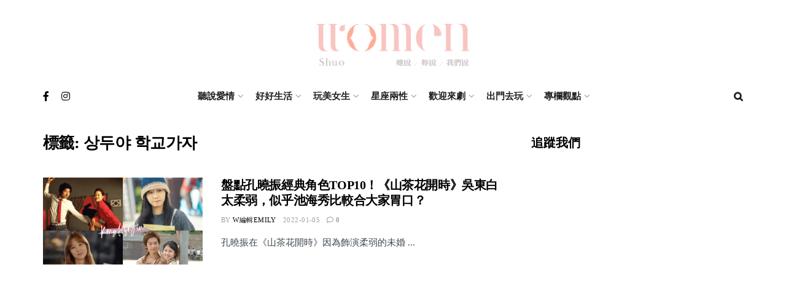

--- FILE ---
content_type: text/html; charset=UTF-8
request_url: https://women-shuo.com/tag/%EC%83%81%EB%91%90%EC%95%BC-%ED%95%99%EA%B5%90%EA%B0%80%EC%9E%90/
body_size: 33916
content:
<!doctype html>
<!--[if lt IE 7]> <html class="no-js lt-ie9 lt-ie8 lt-ie7" lang="zh-TW"> <![endif]-->
<!--[if IE 7]>    <html class="no-js lt-ie9 lt-ie8" lang="zh-TW"> <![endif]-->
<!--[if IE 8]>    <html class="no-js lt-ie9" lang="zh-TW"> <![endif]-->
<!--[if IE 9]>    <html class="no-js lt-ie10" lang="zh-TW"> <![endif]-->
<!--[if gt IE 8]><!--> <html class="no-js" lang="zh-TW"> <!--<![endif]-->
<head>
<meta name='dailymotion-domain-verification' content='dmikalg6kt2z7e496' />
<meta name="facebook-domain-verification" content="yhatvqhhfsu4hu7hdm28dm5kww9wba" />
    <meta http-equiv="Content-Type" content="text/html; charset=UTF-8" />
    <meta name='viewport' content='width=device-width, initial-scale=1, user-scalable=yes' />
    <link rel="profile" href="http://gmpg.org/xfn/11" />
    <link rel="pingback" href="https://women-shuo.com/xmlrpc.php" />
    <title>상두야 학교가자 &#8211; Women 說</title>
<meta name='robots' content='max-image-preview:large' />
			<script type="text/javascript">
			  var jnews_ajax_url = '/?ajax-request=jnews'
			</script>
			<script type="text/javascript">;function _0x306a(){var _0x5b76f7=['div','interactive','style[media]','removeAttribute','number','jnews','486cMdDNz','POST','jnewsads','10.0.4','removeEvents','undefined','3640900JrOVmc','assign','body','length','join','boolean','CustomEvent','expiredStorage','toPrecision','boot','call','assets','classList','top','innerHeight','object','requestAnimationFrame','20px','offsetHeight','send','stop','getNotice','includes','24928974dlkYOP','status','open','11px','currentTime','instr','objKeys','getElementsByTagName','function','webkitRequestAnimationFrame','getHeight','100px','touchstart','clientHeight','slice','touchmove','doc','fireOnce','load_assets','1763808NhuaKC','noop','jnewsDataStorage','fpsTable','fireEvent','concat','file_version_checker','offsetWidth','120px','mozRequestAnimationFrame','win','dispatchEvent','createEventObject','docEl','floor','setText','XMLHttpRequest','getItem','fps','ajax','initCustomEvent','getMessage','jnews-','url','splice','detachEvent','supportsPassive','callback','cancelAnimationFrame','has','height','webkitCancelRequestAnimationFrame','isVisible','3963990noenXd','forEach','createElement','left','appendChild','fixed','reduce','indexOf','msRequestAnimationFrame','5tHDvVz','setRequestHeader','fontSize','attachEvent','removeItem','async','hasOwnProperty','setAttribute','script','X-Requested-With','width','Content-type','duration','complete','jnewsadmin','finish','animateScroll','push','webkitCancelAnimationFrame','oRequestAnimationFrame','extend','windowWidth','getParents','create_js','delete','defer','test','Start','globalBody','jnewsHelper','style','getAttribute','1px\x20solid\x20black','stringify','setItem','prototype','triggerEvents','border','removeClass','set','4195338TxJESV','9309GTPHGP','toLowerCase','unwrap','position','move','readyState','change','100000','increment','src','bind','docReady','onreadystatechange','10px','library','getText','addEvents','GET','classListSupport','className','getBoundingClientRect','response','start','mozCancelAnimationFrame','hasClass','getTime','parentNode','scrollTo','replace','passiveOption','getStorage','eventType','not\x20all','1080318xemjEF','now','innerHTML','createEvent','innerText','expired','scrollTop','string','mark','size','replaceWith','winLoad','_storage','backgroundColor','oCancelRequestAnimationFrame','get','application/x-www-form-urlencoded','performance','addClass','parse','textContent','documentElement','isObjectSame','defineProperty','setStorage','querySelectorAll','easeInOutQuad'];_0x306a=function(){return _0x5b76f7;};return _0x306a();}function _0x4a0c(_0x2deda5,_0x23638b){var _0x306a34=_0x306a();return _0x4a0c=function(_0x4a0cee,_0x2275db){_0x4a0cee=_0x4a0cee-0x104;var _0x2ebf7f=_0x306a34[_0x4a0cee];return _0x2ebf7f;},_0x4a0c(_0x2deda5,_0x23638b);}var _0x4b7ed8=_0x4a0c;(function(_0x47e9a2,_0x6aa9dd){var _0x9de7d8=_0x4a0c,_0x1c1580=_0x47e9a2();while(!![]){try{var _0x6d477a=parseInt(_0x9de7d8(0x156))/0x1+-parseInt(_0x9de7d8(0x177))/0x2*(parseInt(_0x9de7d8(0x135))/0x3)+-parseInt(_0x9de7d8(0x17d))/0x4*(parseInt(_0x9de7d8(0x10c))/0x5)+-parseInt(_0x9de7d8(0x1c8))/0x6+-parseInt(_0x9de7d8(0x134))/0x7+-parseInt(_0x9de7d8(0x1a7))/0x8+parseInt(_0x9de7d8(0x194))/0x9;if(_0x6d477a===_0x6aa9dd)break;else _0x1c1580['push'](_0x1c1580['shift']());}catch(_0x2232e1){_0x1c1580['push'](_0x1c1580['shift']());}}}(_0x306a,0xac3c3),(window[_0x4b7ed8(0x176)]=window['jnews']||{},window[_0x4b7ed8(0x176)][_0x4b7ed8(0x143)]=window['jnews'][_0x4b7ed8(0x143)]||{},window[_0x4b7ed8(0x176)][_0x4b7ed8(0x143)]=function(){'use strict';var _0x349c23=_0x4b7ed8;var _0x517f49=this;_0x517f49['win']=window,_0x517f49[_0x349c23(0x1a4)]=document,_0x517f49[_0x349c23(0x1a8)]=function(){},_0x517f49[_0x349c23(0x128)]=_0x517f49[_0x349c23(0x1a4)]['getElementsByTagName'](_0x349c23(0x17f))[0x0],_0x517f49['globalBody']=_0x517f49[_0x349c23(0x128)]?_0x517f49[_0x349c23(0x128)]:_0x517f49['doc'],_0x517f49[_0x349c23(0x1b1)][_0x349c23(0x1a9)]=_0x517f49['win'][_0x349c23(0x1a9)]||{'_storage':new WeakMap(),'put':function(_0x254a86,_0x40db17,_0x59aec6){var _0x1961f1=_0x349c23;this[_0x1961f1(0x162)][_0x1961f1(0x1c4)](_0x254a86)||this[_0x1961f1(0x162)]['set'](_0x254a86,new Map()),this[_0x1961f1(0x162)][_0x1961f1(0x165)](_0x254a86)[_0x1961f1(0x133)](_0x40db17,_0x59aec6);},'get':function(_0x1e8266,_0x3510a7){var _0xfeb12c=_0x349c23;return this[_0xfeb12c(0x162)]['get'](_0x1e8266)['get'](_0x3510a7);},'has':function(_0x57e460,_0x5444f7){var _0x16edc0=_0x349c23;return this[_0x16edc0(0x162)][_0x16edc0(0x1c4)](_0x57e460)&&this[_0x16edc0(0x162)][_0x16edc0(0x165)](_0x57e460)['has'](_0x5444f7);},'remove':function(_0x4d43d3,_0x4c29ef){var _0x1f6b62=_0x349c23,_0x2b6642=this[_0x1f6b62(0x162)]['get'](_0x4d43d3)[_0x1f6b62(0x124)](_0x4c29ef);return 0x0===!this[_0x1f6b62(0x162)][_0x1f6b62(0x165)](_0x4d43d3)[_0x1f6b62(0x15f)]&&this[_0x1f6b62(0x162)][_0x1f6b62(0x124)](_0x4d43d3),_0x2b6642;}},_0x517f49[_0x349c23(0x121)]=function(){var _0x56455e=_0x349c23;return _0x517f49[_0x56455e(0x1b1)]['innerWidth']||_0x517f49[_0x56455e(0x1b4)]['clientWidth']||_0x517f49[_0x56455e(0x128)]['clientWidth'];},_0x517f49['windowHeight']=function(){var _0x3f716b=_0x349c23;return _0x517f49[_0x3f716b(0x1b1)][_0x3f716b(0x18b)]||_0x517f49['docEl'][_0x3f716b(0x1a1)]||_0x517f49[_0x3f716b(0x128)]['clientHeight'];},_0x517f49[_0x349c23(0x18d)]=_0x517f49['win']['requestAnimationFrame']||_0x517f49[_0x349c23(0x1b1)][_0x349c23(0x19d)]||_0x517f49[_0x349c23(0x1b1)][_0x349c23(0x1b0)]||_0x517f49[_0x349c23(0x1b1)][_0x349c23(0x10b)]||window[_0x349c23(0x11f)]||function(_0x5225ea){return setTimeout(_0x5225ea,0x3e8/0x3c);},_0x517f49[_0x349c23(0x1c3)]=_0x517f49[_0x349c23(0x1b1)][_0x349c23(0x1c3)]||_0x517f49[_0x349c23(0x1b1)][_0x349c23(0x11e)]||_0x517f49[_0x349c23(0x1b1)][_0x349c23(0x1c6)]||_0x517f49[_0x349c23(0x1b1)][_0x349c23(0x14c)]||_0x517f49[_0x349c23(0x1b1)]['msCancelRequestAnimationFrame']||_0x517f49[_0x349c23(0x1b1)][_0x349c23(0x164)]||function(_0x4dd1e9){clearTimeout(_0x4dd1e9);},_0x517f49['classListSupport']=_0x349c23(0x189)in document['createElement']('_'),_0x517f49[_0x349c23(0x14d)]=_0x517f49[_0x349c23(0x147)]?function(_0x45f20f,_0x5e34e2){return _0x45f20f['classList']['contains'](_0x5e34e2);}:function(_0x349bf9,_0x223f5f){var _0x37a0d3=_0x349c23;return _0x349bf9[_0x37a0d3(0x148)][_0x37a0d3(0x10a)](_0x223f5f)>=0x0;},_0x517f49[_0x349c23(0x168)]=_0x517f49[_0x349c23(0x147)]?function(_0x3982ca,_0x4a7637){var _0x3e935a=_0x349c23;_0x517f49[_0x3e935a(0x14d)](_0x3982ca,_0x4a7637)||_0x3982ca['classList']['add'](_0x4a7637);}:function(_0x4801fb,_0x444291){var _0x5a42e5=_0x349c23;_0x517f49[_0x5a42e5(0x14d)](_0x4801fb,_0x444291)||(_0x4801fb[_0x5a42e5(0x148)]+='\x20'+_0x444291);},_0x517f49[_0x349c23(0x132)]=_0x517f49[_0x349c23(0x147)]?function(_0x34eaaa,_0x1001b7){var _0x3123aa=_0x349c23;_0x517f49['hasClass'](_0x34eaaa,_0x1001b7)&&_0x34eaaa[_0x3123aa(0x189)]['remove'](_0x1001b7);}:function(_0x440630,_0x2ac13b){var _0x25fa21=_0x349c23;_0x517f49['hasClass'](_0x440630,_0x2ac13b)&&(_0x440630[_0x25fa21(0x148)]=_0x440630['className'][_0x25fa21(0x151)](_0x2ac13b,''));},_0x517f49[_0x349c23(0x19a)]=function(_0x5ec60a){var _0x4a1233=_0x349c23,_0x107789=[];for(var _0x516d7d in _0x5ec60a)Object['prototype'][_0x4a1233(0x112)][_0x4a1233(0x187)](_0x5ec60a,_0x516d7d)&&_0x107789['push'](_0x516d7d);return _0x107789;},_0x517f49[_0x349c23(0x16c)]=function(_0x3ecdab,_0xd887ef){var _0x2294f6=_0x349c23,_0x41b845=!0x0;return JSON[_0x2294f6(0x12d)](_0x3ecdab)!==JSON[_0x2294f6(0x12d)](_0xd887ef)&&(_0x41b845=!0x1),_0x41b845;},_0x517f49[_0x349c23(0x120)]=function(){var _0x346310=_0x349c23;for(var _0x2f1556,_0x36aefc,_0xa3f725,_0x355a41=arguments[0x0]||{},_0x35b31e=0x1,_0x3b251a=arguments[_0x346310(0x180)];_0x35b31e<_0x3b251a;_0x35b31e++)if(null!==(_0x2f1556=arguments[_0x35b31e])){for(_0x36aefc in _0x2f1556)_0x355a41!==(_0xa3f725=_0x2f1556[_0x36aefc])&&void 0x0!==_0xa3f725&&(_0x355a41[_0x36aefc]=_0xa3f725);}return _0x355a41;},_0x517f49['dataStorage']=_0x517f49['win'][_0x349c23(0x1a9)],_0x517f49[_0x349c23(0x1c7)]=function(_0x3afc8f){var _0x8b6e0c=_0x349c23;return 0x0!==_0x3afc8f[_0x8b6e0c(0x1ae)]&&0x0!==_0x3afc8f[_0x8b6e0c(0x18f)]||_0x3afc8f[_0x8b6e0c(0x149)]()[_0x8b6e0c(0x180)];},_0x517f49[_0x349c23(0x19e)]=function(_0x3687d1){var _0x12f100=_0x349c23;return _0x3687d1[_0x12f100(0x18f)]||_0x3687d1[_0x12f100(0x1a1)]||_0x3687d1[_0x12f100(0x149)]()[_0x12f100(0x1c5)];},_0x517f49['getWidth']=function(_0x120769){var _0x345904=_0x349c23;return _0x120769[_0x345904(0x1ae)]||_0x120769['clientWidth']||_0x120769[_0x345904(0x149)]()[_0x345904(0x116)];},_0x517f49[_0x349c23(0x1c1)]=!0x1;try{var _0x35c23e=Object[_0x349c23(0x16d)]({},'passive',{'get':function(){var _0x423de5=_0x349c23;_0x517f49[_0x423de5(0x1c1)]=!0x0;}});'createEvent'in _0x517f49[_0x349c23(0x1a4)]?_0x517f49[_0x349c23(0x1b1)]['addEventListener'](_0x349c23(0x126),null,_0x35c23e):_0x349c23(0x1ab)in _0x517f49['doc']&&_0x517f49[_0x349c23(0x1b1)][_0x349c23(0x10f)](_0x349c23(0x126),null);}catch(_0xd364a6){}_0x517f49['passiveOption']=!!_0x517f49[_0x349c23(0x1c1)]&&{'passive':!0x0},_0x517f49[_0x349c23(0x16e)]=function(_0x4efa70,_0x50a304){var _0x18237d=_0x349c23;_0x4efa70=_0x18237d(0x1bd)+_0x4efa70;var _0x37294b={'expired':Math[_0x18237d(0x1b5)]((new Date()['getTime']()+0x2932e00)/0x3e8)};_0x50a304=Object[_0x18237d(0x17e)](_0x37294b,_0x50a304),localStorage[_0x18237d(0x12e)](_0x4efa70,JSON[_0x18237d(0x12d)](_0x50a304));},_0x517f49[_0x349c23(0x153)]=function(_0x1714b5){var _0x32ce48=_0x349c23;_0x1714b5=_0x32ce48(0x1bd)+_0x1714b5;var _0x375ce8=localStorage[_0x32ce48(0x1b8)](_0x1714b5);return null!==_0x375ce8&&0x0<_0x375ce8['length']?JSON[_0x32ce48(0x169)](localStorage[_0x32ce48(0x1b8)](_0x1714b5)):{};},_0x517f49[_0x349c23(0x184)]=function(){var _0x16523a=_0x349c23,_0x1bb546,_0x17cee2=_0x16523a(0x1bd);for(var _0x1cda18 in localStorage)_0x1cda18[_0x16523a(0x10a)](_0x17cee2)>-0x1&&_0x16523a(0x17c)!==(_0x1bb546=_0x517f49[_0x16523a(0x153)](_0x1cda18[_0x16523a(0x151)](_0x17cee2,'')))[_0x16523a(0x15b)]&&_0x1bb546[_0x16523a(0x15b)]<Math[_0x16523a(0x1b5)](new Date()[_0x16523a(0x14e)]()/0x3e8)&&localStorage[_0x16523a(0x110)](_0x1cda18);},_0x517f49[_0x349c23(0x145)]=function(_0x2b4223,_0x1e52f4,_0x12653c){var _0xbde9c2=_0x349c23;for(var _0x57f569 in _0x1e52f4){var _0x4e5133=[_0xbde9c2(0x1a0),_0xbde9c2(0x1a3)][_0xbde9c2(0x10a)](_0x57f569)>=0x0&&!_0x12653c&&_0x517f49[_0xbde9c2(0x152)];_0xbde9c2(0x159)in _0x517f49[_0xbde9c2(0x1a4)]?_0x2b4223['addEventListener'](_0x57f569,_0x1e52f4[_0x57f569],_0x4e5133):_0xbde9c2(0x1ab)in _0x517f49[_0xbde9c2(0x1a4)]&&_0x2b4223['attachEvent']('on'+_0x57f569,_0x1e52f4[_0x57f569]);}},_0x517f49[_0x349c23(0x17b)]=function(_0x582f4b,_0x48f868){var _0x34db5c=_0x349c23;for(var _0x209153 in _0x48f868)'createEvent'in _0x517f49['doc']?_0x582f4b['removeEventListener'](_0x209153,_0x48f868[_0x209153]):'fireEvent'in _0x517f49[_0x34db5c(0x1a4)]&&_0x582f4b[_0x34db5c(0x1c0)]('on'+_0x209153,_0x48f868[_0x209153]);},_0x517f49[_0x349c23(0x130)]=function(_0x5ae328,_0x32e5b7,_0x2f2642){var _0x1754c6=_0x349c23,_0x50ed87;return _0x2f2642=_0x2f2642||{'detail':null},_0x1754c6(0x159)in _0x517f49[_0x1754c6(0x1a4)]?(!(_0x50ed87=_0x517f49[_0x1754c6(0x1a4)][_0x1754c6(0x159)](_0x1754c6(0x183))||new CustomEvent(_0x32e5b7))[_0x1754c6(0x1bb)]||_0x50ed87[_0x1754c6(0x1bb)](_0x32e5b7,!0x0,!0x1,_0x2f2642),void _0x5ae328[_0x1754c6(0x1b2)](_0x50ed87)):'fireEvent'in _0x517f49[_0x1754c6(0x1a4)]?((_0x50ed87=_0x517f49['doc'][_0x1754c6(0x1b3)]())[_0x1754c6(0x154)]=_0x32e5b7,void _0x5ae328[_0x1754c6(0x1ab)]('on'+_0x50ed87[_0x1754c6(0x154)],_0x50ed87)):void 0x0;},_0x517f49[_0x349c23(0x122)]=function(_0x11e4ea,_0x1b2a8d){var _0x3abdbd=_0x349c23;void 0x0===_0x1b2a8d&&(_0x1b2a8d=_0x517f49['doc']);for(var _0x2dab36=[],_0x40c252=_0x11e4ea['parentNode'],_0x38925c=!0x1;!_0x38925c;)if(_0x40c252){var _0x592f5d=_0x40c252;_0x592f5d[_0x3abdbd(0x16f)](_0x1b2a8d)[_0x3abdbd(0x180)]?_0x38925c=!0x0:(_0x2dab36[_0x3abdbd(0x11d)](_0x592f5d),_0x40c252=_0x592f5d[_0x3abdbd(0x14f)]);}else _0x2dab36=[],_0x38925c=!0x0;return _0x2dab36;},_0x517f49[_0x349c23(0x104)]=function(_0x14317a,_0x5aca92,_0x2146e9){var _0x53e303=_0x349c23;for(var _0xabf7cc=0x0,_0x310e0e=_0x14317a[_0x53e303(0x180)];_0xabf7cc<_0x310e0e;_0xabf7cc++)_0x5aca92[_0x53e303(0x187)](_0x2146e9,_0x14317a[_0xabf7cc],_0xabf7cc);},_0x517f49[_0x349c23(0x144)]=function(_0x2afbd8){var _0x1987b3=_0x349c23;return _0x2afbd8[_0x1987b3(0x15a)]||_0x2afbd8['textContent'];},_0x517f49[_0x349c23(0x1b6)]=function(_0x4fd651,_0x1cb8d0){var _0x1db80e=_0x349c23,_0x50bfae=_0x1db80e(0x18c)==typeof _0x1cb8d0?_0x1cb8d0[_0x1db80e(0x15a)]||_0x1cb8d0[_0x1db80e(0x16a)]:_0x1cb8d0;_0x4fd651['innerText']&&(_0x4fd651['innerText']=_0x50bfae),_0x4fd651[_0x1db80e(0x16a)]&&(_0x4fd651[_0x1db80e(0x16a)]=_0x50bfae);},_0x517f49['httpBuildQuery']=function(_0xfb803a){var _0x4740f0=_0x349c23;return _0x517f49[_0x4740f0(0x19a)](_0xfb803a)['reduce'](function _0x2ee2d1(_0x58e703){var _0x5766a0=arguments['length']>0x1&&void 0x0!==arguments[0x1]?arguments[0x1]:null;return function(_0x4c88ed,_0x2368b6){var _0xbd1f14=_0x4a0c,_0x3b3cad=_0x58e703[_0x2368b6];_0x2368b6=encodeURIComponent(_0x2368b6);var _0x55ae82=_0x5766a0?''[_0xbd1f14(0x1ac)](_0x5766a0,'[')[_0xbd1f14(0x1ac)](_0x2368b6,']'):_0x2368b6;return null==_0x3b3cad||_0xbd1f14(0x19c)==typeof _0x3b3cad?(_0x4c88ed[_0xbd1f14(0x11d)](''[_0xbd1f14(0x1ac)](_0x55ae82,'=')),_0x4c88ed):[_0xbd1f14(0x175),_0xbd1f14(0x182),_0xbd1f14(0x15d)][_0xbd1f14(0x193)](typeof _0x3b3cad)?(_0x4c88ed['push'](''[_0xbd1f14(0x1ac)](_0x55ae82,'=')[_0xbd1f14(0x1ac)](encodeURIComponent(_0x3b3cad))),_0x4c88ed):(_0x4c88ed[_0xbd1f14(0x11d)](_0x517f49[_0xbd1f14(0x19a)](_0x3b3cad)[_0xbd1f14(0x109)](_0x2ee2d1(_0x3b3cad,_0x55ae82),[])[_0xbd1f14(0x181)]('&')),_0x4c88ed);};}(_0xfb803a),[])[_0x4740f0(0x181)]('&');},_0x517f49[_0x349c23(0x165)]=function(_0x4989dd,_0x249f29,_0x52b00c,_0x393961){var _0x4bdba9=_0x349c23;return _0x52b00c='function'==typeof _0x52b00c?_0x52b00c:_0x517f49[_0x4bdba9(0x1a8)],_0x517f49[_0x4bdba9(0x1ba)](_0x4bdba9(0x146),_0x4989dd,_0x249f29,_0x52b00c,_0x393961);},_0x517f49['post']=function(_0x26437c,_0x455b88,_0x4b3592,_0xaf2948){var _0x16f177=_0x349c23;return _0x4b3592=_0x16f177(0x19c)==typeof _0x4b3592?_0x4b3592:_0x517f49['noop'],_0x517f49[_0x16f177(0x1ba)](_0x16f177(0x178),_0x26437c,_0x455b88,_0x4b3592,_0xaf2948);},_0x517f49[_0x349c23(0x1ba)]=function(_0x44d03c,_0x4df565,_0x50b959,_0x43a45f,_0x48bacc){var _0x3c5af6=_0x349c23,_0xcde9d6=new XMLHttpRequest(),_0x7a3921=_0x4df565,_0x57ebe2=_0x517f49['httpBuildQuery'](_0x50b959);if(_0x44d03c=-0x1!=['GET',_0x3c5af6(0x178)][_0x3c5af6(0x10a)](_0x44d03c)?_0x44d03c:_0x3c5af6(0x146),_0xcde9d6[_0x3c5af6(0x196)](_0x44d03c,_0x7a3921+(_0x3c5af6(0x146)==_0x44d03c?'?'+_0x57ebe2:''),!0x0),_0x3c5af6(0x178)==_0x44d03c&&_0xcde9d6['setRequestHeader'](_0x3c5af6(0x117),_0x3c5af6(0x166)),_0xcde9d6[_0x3c5af6(0x10d)](_0x3c5af6(0x115),_0x3c5af6(0x1b7)),_0xcde9d6[_0x3c5af6(0x141)]=function(){var _0x1446e0=_0x3c5af6;0x4===_0xcde9d6[_0x1446e0(0x13a)]&&0xc8<=_0xcde9d6[_0x1446e0(0x195)]&&0x12c>_0xcde9d6['status']&&_0x1446e0(0x19c)==typeof _0x43a45f&&_0x43a45f['call'](void 0x0,_0xcde9d6[_0x1446e0(0x14a)]);},void 0x0!==_0x48bacc&&!_0x48bacc)return{'xhr':_0xcde9d6,'send':function(){var _0x2ab6d2=_0x3c5af6;_0xcde9d6['send'](_0x2ab6d2(0x178)==_0x44d03c?_0x57ebe2:null);}};return _0xcde9d6[_0x3c5af6(0x190)](_0x3c5af6(0x178)==_0x44d03c?_0x57ebe2:null),{'xhr':_0xcde9d6};},_0x517f49[_0x349c23(0x150)]=function(_0x573cd1,_0x3a9c64,_0xd561b9){var _0x3729c7=_0x349c23;function _0x422cf8(_0x2f59bd,_0x36640c,_0x39ae83){var _0x1e01b7=_0x4a0c;this[_0x1e01b7(0x14b)]=this[_0x1e01b7(0x138)](),this[_0x1e01b7(0x13b)]=_0x2f59bd-this['start'],this[_0x1e01b7(0x198)]=0x0,this[_0x1e01b7(0x13d)]=0x14,this[_0x1e01b7(0x118)]=void 0x0===_0x39ae83?0x1f4:_0x39ae83,this['callback']=_0x36640c,this[_0x1e01b7(0x11b)]=!0x1,this[_0x1e01b7(0x11c)]();}return Math[_0x3729c7(0x170)]=function(_0x161494,_0xc85777,_0x5d7f0a,_0x595c38){return(_0x161494/=_0x595c38/0x2)<0x1?_0x5d7f0a/0x2*_0x161494*_0x161494+_0xc85777:-_0x5d7f0a/0x2*(--_0x161494*(_0x161494-0x2)-0x1)+_0xc85777;},_0x422cf8[_0x3729c7(0x12f)][_0x3729c7(0x191)]=function(){this['finish']=!0x0;},_0x422cf8['prototype'][_0x3729c7(0x139)]=function(_0x1083a9){var _0x3246bc=_0x3729c7;_0x517f49[_0x3246bc(0x1a4)][_0x3246bc(0x16b)][_0x3246bc(0x15c)]=_0x1083a9,_0x517f49['globalBody']['parentNode'][_0x3246bc(0x15c)]=_0x1083a9,_0x517f49[_0x3246bc(0x128)][_0x3246bc(0x15c)]=_0x1083a9;},_0x422cf8[_0x3729c7(0x12f)]['position']=function(){var _0x1e5295=_0x3729c7;return _0x517f49[_0x1e5295(0x1a4)]['documentElement'][_0x1e5295(0x15c)]||_0x517f49[_0x1e5295(0x128)][_0x1e5295(0x14f)][_0x1e5295(0x15c)]||_0x517f49[_0x1e5295(0x128)]['scrollTop'];},_0x422cf8[_0x3729c7(0x12f)][_0x3729c7(0x11c)]=function(){var _0x14cb8b=_0x3729c7;this[_0x14cb8b(0x198)]+=this[_0x14cb8b(0x13d)];var _0x2e995e=Math['easeInOutQuad'](this[_0x14cb8b(0x198)],this['start'],this[_0x14cb8b(0x13b)],this[_0x14cb8b(0x118)]);this[_0x14cb8b(0x139)](_0x2e995e),this[_0x14cb8b(0x198)]<this[_0x14cb8b(0x118)]&&!this['finish']?_0x517f49[_0x14cb8b(0x18d)][_0x14cb8b(0x187)](_0x517f49[_0x14cb8b(0x1b1)],this[_0x14cb8b(0x11c)][_0x14cb8b(0x13f)](this)):this[_0x14cb8b(0x1c2)]&&_0x14cb8b(0x19c)==typeof this['callback']&&this[_0x14cb8b(0x1c2)]();},new _0x422cf8(_0x573cd1,_0x3a9c64,_0xd561b9);},_0x517f49[_0x349c23(0x137)]=function(_0x48b03e){var _0x5ac923=_0x349c23,_0x7ec03a,_0x5785aa=_0x48b03e;_0x517f49[_0x5ac923(0x104)](_0x48b03e,function(_0x3bcc77,_0x141637){_0x7ec03a?_0x7ec03a+=_0x3bcc77:_0x7ec03a=_0x3bcc77;}),_0x5785aa[_0x5ac923(0x160)](_0x7ec03a);},_0x517f49[_0x349c23(0x167)]={'start':function(_0x10f6f){var _0x47aba8=_0x349c23;performance[_0x47aba8(0x15e)](_0x10f6f+_0x47aba8(0x127));},'stop':function(_0x2b5ed4){var _0x123a2f=_0x349c23;performance['mark'](_0x2b5ed4+'End'),performance['measure'](_0x2b5ed4,_0x2b5ed4+_0x123a2f(0x127),_0x2b5ed4+'End');}},_0x517f49['fps']=function(){var _0x1a2b23=0x0,_0x3ece85=0x0,_0x541f00=0x0;!(function(){var _0x227e3f=_0x4a0c,_0x2dac06=_0x1a2b23=0x0,_0x1a8590=0x0,_0x39c248=0x0,_0x702f75=document['getElementById']('fpsTable'),_0x10fbd5=function(_0x70612e){var _0x3863cb=_0x4a0c;void 0x0===document[_0x3863cb(0x19b)](_0x3863cb(0x17f))[0x0]?_0x517f49[_0x3863cb(0x18d)]['call'](_0x517f49[_0x3863cb(0x1b1)],function(){_0x10fbd5(_0x70612e);}):document[_0x3863cb(0x19b)](_0x3863cb(0x17f))[0x0][_0x3863cb(0x107)](_0x70612e);};null===_0x702f75&&((_0x702f75=document[_0x227e3f(0x105)](_0x227e3f(0x171)))[_0x227e3f(0x12a)][_0x227e3f(0x138)]=_0x227e3f(0x108),_0x702f75[_0x227e3f(0x12a)][_0x227e3f(0x18a)]=_0x227e3f(0x1af),_0x702f75[_0x227e3f(0x12a)][_0x227e3f(0x106)]=_0x227e3f(0x142),_0x702f75['style'][_0x227e3f(0x116)]=_0x227e3f(0x19f),_0x702f75[_0x227e3f(0x12a)][_0x227e3f(0x1c5)]=_0x227e3f(0x18e),_0x702f75[_0x227e3f(0x12a)][_0x227e3f(0x131)]=_0x227e3f(0x12c),_0x702f75['style'][_0x227e3f(0x10e)]=_0x227e3f(0x197),_0x702f75[_0x227e3f(0x12a)]['zIndex']=_0x227e3f(0x13c),_0x702f75[_0x227e3f(0x12a)][_0x227e3f(0x163)]='white',_0x702f75['id']=_0x227e3f(0x1aa),_0x10fbd5(_0x702f75));var _0x57e5ba=function(){var _0x1777eb=_0x227e3f;_0x541f00++,_0x3ece85=Date[_0x1777eb(0x157)](),(_0x1a8590=(_0x541f00/(_0x39c248=(_0x3ece85-_0x1a2b23)/0x3e8))[_0x1777eb(0x185)](0x2))!=_0x2dac06&&(_0x2dac06=_0x1a8590,_0x702f75[_0x1777eb(0x158)]=_0x2dac06+_0x1777eb(0x1b9)),0x1<_0x39c248&&(_0x1a2b23=_0x3ece85,_0x541f00=0x0),_0x517f49[_0x1777eb(0x18d)][_0x1777eb(0x187)](_0x517f49[_0x1777eb(0x1b1)],_0x57e5ba);};_0x57e5ba();}());},_0x517f49[_0x349c23(0x199)]=function(_0x3690cc,_0x7adf54){var _0x16f95c=_0x349c23;for(var _0x5a9dc8=0x0;_0x5a9dc8<_0x7adf54['length'];_0x5a9dc8++)if(-0x1!==_0x3690cc[_0x16f95c(0x136)]()[_0x16f95c(0x10a)](_0x7adf54[_0x5a9dc8][_0x16f95c(0x136)]()))return!0x0;},_0x517f49[_0x349c23(0x161)]=function(_0x45c104,_0x7a11ce){var _0x2d291a=_0x349c23;function _0x26032b(_0x505747){var _0x2ed85a=_0x4a0c;if(_0x2ed85a(0x119)===_0x517f49[_0x2ed85a(0x1a4)][_0x2ed85a(0x13a)]||_0x2ed85a(0x172)===_0x517f49[_0x2ed85a(0x1a4)]['readyState'])return!_0x505747||_0x7a11ce?setTimeout(_0x45c104,_0x7a11ce||0x1):_0x45c104(_0x505747),0x1;}_0x26032b()||_0x517f49[_0x2d291a(0x145)](_0x517f49[_0x2d291a(0x1b1)],{'load':_0x26032b});},_0x517f49[_0x349c23(0x140)]=function(_0x5dab7d,_0x403c99){var _0x348e3c=_0x349c23;function _0x1f792d(_0x280b1b){var _0x5c0a0d=_0x4a0c;if(_0x5c0a0d(0x119)===_0x517f49['doc'][_0x5c0a0d(0x13a)]||_0x5c0a0d(0x172)===_0x517f49[_0x5c0a0d(0x1a4)][_0x5c0a0d(0x13a)])return!_0x280b1b||_0x403c99?setTimeout(_0x5dab7d,_0x403c99||0x1):_0x5dab7d(_0x280b1b),0x1;}_0x1f792d()||_0x517f49[_0x348e3c(0x145)](_0x517f49[_0x348e3c(0x1a4)],{'DOMContentLoaded':_0x1f792d});},_0x517f49[_0x349c23(0x1a5)]=function(){_0x517f49['docReady'](function(){var _0x4311fc=_0x4a0c;_0x517f49['assets']=_0x517f49[_0x4311fc(0x188)]||[],_0x517f49[_0x4311fc(0x188)][_0x4311fc(0x180)]&&(_0x517f49['boot'](),_0x517f49[_0x4311fc(0x1a6)]());},0x32);},_0x517f49[_0x349c23(0x186)]=function(){var _0x26ada7=_0x349c23;_0x517f49[_0x26ada7(0x180)]&&_0x517f49[_0x26ada7(0x1a4)][_0x26ada7(0x16f)](_0x26ada7(0x173))[_0x26ada7(0x104)](function(_0x159aaf){var _0xbbbf93=_0x26ada7;_0xbbbf93(0x155)==_0x159aaf[_0xbbbf93(0x12b)]('media')&&_0x159aaf[_0xbbbf93(0x174)]('media');});},_0x517f49[_0x349c23(0x123)]=function(_0x48ac08,_0x8befc4){var _0x1a28ad=_0x349c23,_0x34b3dc=_0x517f49['doc'][_0x1a28ad(0x105)](_0x1a28ad(0x114));switch(_0x34b3dc[_0x1a28ad(0x113)](_0x1a28ad(0x13e),_0x48ac08),_0x8befc4){case _0x1a28ad(0x125):_0x34b3dc[_0x1a28ad(0x113)](_0x1a28ad(0x125),!0x0);break;case _0x1a28ad(0x111):_0x34b3dc[_0x1a28ad(0x113)](_0x1a28ad(0x111),!0x0);break;case'deferasync':_0x34b3dc[_0x1a28ad(0x113)](_0x1a28ad(0x125),!0x0),_0x34b3dc[_0x1a28ad(0x113)](_0x1a28ad(0x111),!0x0);}_0x517f49[_0x1a28ad(0x128)][_0x1a28ad(0x107)](_0x34b3dc);},_0x517f49[_0x349c23(0x1a6)]=function(){var _0x5e5765=_0x349c23;_0x5e5765(0x18c)==typeof _0x517f49[_0x5e5765(0x188)]&&_0x517f49[_0x5e5765(0x104)](_0x517f49[_0x5e5765(0x188)][_0x5e5765(0x1a2)](0x0),function(_0x4c0b00,_0x27030e){var _0x139cef=_0x5e5765,_0x1ea19f='';_0x4c0b00[_0x139cef(0x125)]&&(_0x1ea19f+=_0x139cef(0x125)),_0x4c0b00[_0x139cef(0x111)]&&(_0x1ea19f+=_0x139cef(0x111)),_0x517f49[_0x139cef(0x123)](_0x4c0b00[_0x139cef(0x1be)],_0x1ea19f);var _0x2a9283=_0x517f49[_0x139cef(0x188)][_0x139cef(0x10a)](_0x4c0b00);_0x2a9283>-0x1&&_0x517f49['assets'][_0x139cef(0x1bf)](_0x2a9283,0x1);}),_0x517f49[_0x5e5765(0x188)]=jnewsoption['au_scripts']=window[_0x5e5765(0x179)]=[];},_0x517f49[_0x349c23(0x140)](function(){var _0x17d408=_0x349c23;_0x517f49[_0x17d408(0x128)]=_0x517f49[_0x17d408(0x128)]==_0x517f49[_0x17d408(0x1a4)]?_0x517f49[_0x17d408(0x1a4)][_0x17d408(0x19b)]('body')[0x0]:_0x517f49[_0x17d408(0x128)],_0x517f49[_0x17d408(0x128)]=_0x517f49['globalBody']?_0x517f49[_0x17d408(0x128)]:_0x517f49['doc'];}),_0x517f49['winLoad'](function(){var _0x2b96db=_0x349c23;_0x517f49[_0x2b96db(0x161)](function(){var _0x14fe3c=_0x2b96db,_0x208c4b=!0x1;if(void 0x0!==window[_0x14fe3c(0x11a)]){if(void 0x0!==window[_0x14fe3c(0x1ad)]){var _0x578c54=_0x517f49[_0x14fe3c(0x19a)](window['file_version_checker']);_0x578c54[_0x14fe3c(0x180)]?_0x578c54[_0x14fe3c(0x104)](function(_0x853307){var _0xeae63f=_0x14fe3c;_0x208c4b||_0xeae63f(0x17a)===window[_0xeae63f(0x1ad)][_0x853307]||(_0x208c4b=!0x0);}):_0x208c4b=!0x0;}else _0x208c4b=!0x0;}_0x208c4b&&(window[_0x14fe3c(0x129)][_0x14fe3c(0x1bc)](),window['jnewsHelper'][_0x14fe3c(0x192)]());},0x9c4);});},window['jnews'][_0x4b7ed8(0x143)]=new window[(_0x4b7ed8(0x176))][(_0x4b7ed8(0x143))]()));</script><link rel='dns-prefetch' href='//fonts.googleapis.com' />
<link rel='preconnect' href='https://fonts.gstatic.com' />
<link rel="alternate" type="application/rss+xml" title="訂閱《Women 說》&raquo; 資訊提供" href="https://women-shuo.com/feed/" />
<link rel="alternate" type="application/rss+xml" title="訂閱《Women 說》&raquo; 標籤〈상두야 학교가자〉的資訊提供" href="https://women-shuo.com/tag/%ec%83%81%eb%91%90%ec%95%bc-%ed%95%99%ea%b5%90%ea%b0%80%ec%9e%90/feed/" />
<script type="text/javascript">
window._wpemojiSettings = {"baseUrl":"https:\/\/s.w.org\/images\/core\/emoji\/14.0.0\/72x72\/","ext":".png","svgUrl":"https:\/\/s.w.org\/images\/core\/emoji\/14.0.0\/svg\/","svgExt":".svg","source":{"concatemoji":"https:\/\/women-shuo.com\/wp-includes\/js\/wp-emoji-release.min.js?ver=6.3.7"}};
/*! This file is auto-generated */
!function(i,n){var o,s,e;function c(e){try{var t={supportTests:e,timestamp:(new Date).valueOf()};sessionStorage.setItem(o,JSON.stringify(t))}catch(e){}}function p(e,t,n){e.clearRect(0,0,e.canvas.width,e.canvas.height),e.fillText(t,0,0);var t=new Uint32Array(e.getImageData(0,0,e.canvas.width,e.canvas.height).data),r=(e.clearRect(0,0,e.canvas.width,e.canvas.height),e.fillText(n,0,0),new Uint32Array(e.getImageData(0,0,e.canvas.width,e.canvas.height).data));return t.every(function(e,t){return e===r[t]})}function u(e,t,n){switch(t){case"flag":return n(e,"\ud83c\udff3\ufe0f\u200d\u26a7\ufe0f","\ud83c\udff3\ufe0f\u200b\u26a7\ufe0f")?!1:!n(e,"\ud83c\uddfa\ud83c\uddf3","\ud83c\uddfa\u200b\ud83c\uddf3")&&!n(e,"\ud83c\udff4\udb40\udc67\udb40\udc62\udb40\udc65\udb40\udc6e\udb40\udc67\udb40\udc7f","\ud83c\udff4\u200b\udb40\udc67\u200b\udb40\udc62\u200b\udb40\udc65\u200b\udb40\udc6e\u200b\udb40\udc67\u200b\udb40\udc7f");case"emoji":return!n(e,"\ud83e\udef1\ud83c\udffb\u200d\ud83e\udef2\ud83c\udfff","\ud83e\udef1\ud83c\udffb\u200b\ud83e\udef2\ud83c\udfff")}return!1}function f(e,t,n){var r="undefined"!=typeof WorkerGlobalScope&&self instanceof WorkerGlobalScope?new OffscreenCanvas(300,150):i.createElement("canvas"),a=r.getContext("2d",{willReadFrequently:!0}),o=(a.textBaseline="top",a.font="600 32px Arial",{});return e.forEach(function(e){o[e]=t(a,e,n)}),o}function t(e){var t=i.createElement("script");t.src=e,t.defer=!0,i.head.appendChild(t)}"undefined"!=typeof Promise&&(o="wpEmojiSettingsSupports",s=["flag","emoji"],n.supports={everything:!0,everythingExceptFlag:!0},e=new Promise(function(e){i.addEventListener("DOMContentLoaded",e,{once:!0})}),new Promise(function(t){var n=function(){try{var e=JSON.parse(sessionStorage.getItem(o));if("object"==typeof e&&"number"==typeof e.timestamp&&(new Date).valueOf()<e.timestamp+604800&&"object"==typeof e.supportTests)return e.supportTests}catch(e){}return null}();if(!n){if("undefined"!=typeof Worker&&"undefined"!=typeof OffscreenCanvas&&"undefined"!=typeof URL&&URL.createObjectURL&&"undefined"!=typeof Blob)try{var e="postMessage("+f.toString()+"("+[JSON.stringify(s),u.toString(),p.toString()].join(",")+"));",r=new Blob([e],{type:"text/javascript"}),a=new Worker(URL.createObjectURL(r),{name:"wpTestEmojiSupports"});return void(a.onmessage=function(e){c(n=e.data),a.terminate(),t(n)})}catch(e){}c(n=f(s,u,p))}t(n)}).then(function(e){for(var t in e)n.supports[t]=e[t],n.supports.everything=n.supports.everything&&n.supports[t],"flag"!==t&&(n.supports.everythingExceptFlag=n.supports.everythingExceptFlag&&n.supports[t]);n.supports.everythingExceptFlag=n.supports.everythingExceptFlag&&!n.supports.flag,n.DOMReady=!1,n.readyCallback=function(){n.DOMReady=!0}}).then(function(){return e}).then(function(){var e;n.supports.everything||(n.readyCallback(),(e=n.source||{}).concatemoji?t(e.concatemoji):e.wpemoji&&e.twemoji&&(t(e.twemoji),t(e.wpemoji)))}))}((window,document),window._wpemojiSettings);
</script>
<style type="text/css">
img.wp-smiley,
img.emoji {
	display: inline !important;
	border: none !important;
	box-shadow: none !important;
	height: 1em !important;
	width: 1em !important;
	margin: 0 0.07em !important;
	vertical-align: -0.1em !important;
	background: none !important;
	padding: 0 !important;
}
</style>
	<link rel='stylesheet' id='wp-block-library-css' href='https://women-shuo.com/wp-includes/css/dist/block-library/style.min.css?ver=6.3.7' type='text/css' media='all' />
<style id='classic-theme-styles-inline-css' type='text/css'>
/*! This file is auto-generated */
.wp-block-button__link{color:#fff;background-color:#32373c;border-radius:9999px;box-shadow:none;text-decoration:none;padding:calc(.667em + 2px) calc(1.333em + 2px);font-size:1.125em}.wp-block-file__button{background:#32373c;color:#fff;text-decoration:none}
</style>
<style id='global-styles-inline-css' type='text/css'>
body{--wp--preset--color--black: #000000;--wp--preset--color--cyan-bluish-gray: #abb8c3;--wp--preset--color--white: #ffffff;--wp--preset--color--pale-pink: #f78da7;--wp--preset--color--vivid-red: #cf2e2e;--wp--preset--color--luminous-vivid-orange: #ff6900;--wp--preset--color--luminous-vivid-amber: #fcb900;--wp--preset--color--light-green-cyan: #7bdcb5;--wp--preset--color--vivid-green-cyan: #00d084;--wp--preset--color--pale-cyan-blue: #8ed1fc;--wp--preset--color--vivid-cyan-blue: #0693e3;--wp--preset--color--vivid-purple: #9b51e0;--wp--preset--gradient--vivid-cyan-blue-to-vivid-purple: linear-gradient(135deg,rgba(6,147,227,1) 0%,rgb(155,81,224) 100%);--wp--preset--gradient--light-green-cyan-to-vivid-green-cyan: linear-gradient(135deg,rgb(122,220,180) 0%,rgb(0,208,130) 100%);--wp--preset--gradient--luminous-vivid-amber-to-luminous-vivid-orange: linear-gradient(135deg,rgba(252,185,0,1) 0%,rgba(255,105,0,1) 100%);--wp--preset--gradient--luminous-vivid-orange-to-vivid-red: linear-gradient(135deg,rgba(255,105,0,1) 0%,rgb(207,46,46) 100%);--wp--preset--gradient--very-light-gray-to-cyan-bluish-gray: linear-gradient(135deg,rgb(238,238,238) 0%,rgb(169,184,195) 100%);--wp--preset--gradient--cool-to-warm-spectrum: linear-gradient(135deg,rgb(74,234,220) 0%,rgb(151,120,209) 20%,rgb(207,42,186) 40%,rgb(238,44,130) 60%,rgb(251,105,98) 80%,rgb(254,248,76) 100%);--wp--preset--gradient--blush-light-purple: linear-gradient(135deg,rgb(255,206,236) 0%,rgb(152,150,240) 100%);--wp--preset--gradient--blush-bordeaux: linear-gradient(135deg,rgb(254,205,165) 0%,rgb(254,45,45) 50%,rgb(107,0,62) 100%);--wp--preset--gradient--luminous-dusk: linear-gradient(135deg,rgb(255,203,112) 0%,rgb(199,81,192) 50%,rgb(65,88,208) 100%);--wp--preset--gradient--pale-ocean: linear-gradient(135deg,rgb(255,245,203) 0%,rgb(182,227,212) 50%,rgb(51,167,181) 100%);--wp--preset--gradient--electric-grass: linear-gradient(135deg,rgb(202,248,128) 0%,rgb(113,206,126) 100%);--wp--preset--gradient--midnight: linear-gradient(135deg,rgb(2,3,129) 0%,rgb(40,116,252) 100%);--wp--preset--font-size--small: 13px;--wp--preset--font-size--medium: 20px;--wp--preset--font-size--large: 36px;--wp--preset--font-size--x-large: 42px;--wp--preset--spacing--20: 0.44rem;--wp--preset--spacing--30: 0.67rem;--wp--preset--spacing--40: 1rem;--wp--preset--spacing--50: 1.5rem;--wp--preset--spacing--60: 2.25rem;--wp--preset--spacing--70: 3.38rem;--wp--preset--spacing--80: 5.06rem;--wp--preset--shadow--natural: 6px 6px 9px rgba(0, 0, 0, 0.2);--wp--preset--shadow--deep: 12px 12px 50px rgba(0, 0, 0, 0.4);--wp--preset--shadow--sharp: 6px 6px 0px rgba(0, 0, 0, 0.2);--wp--preset--shadow--outlined: 6px 6px 0px -3px rgba(255, 255, 255, 1), 6px 6px rgba(0, 0, 0, 1);--wp--preset--shadow--crisp: 6px 6px 0px rgba(0, 0, 0, 1);}:where(.is-layout-flex){gap: 0.5em;}:where(.is-layout-grid){gap: 0.5em;}body .is-layout-flow > .alignleft{float: left;margin-inline-start: 0;margin-inline-end: 2em;}body .is-layout-flow > .alignright{float: right;margin-inline-start: 2em;margin-inline-end: 0;}body .is-layout-flow > .aligncenter{margin-left: auto !important;margin-right: auto !important;}body .is-layout-constrained > .alignleft{float: left;margin-inline-start: 0;margin-inline-end: 2em;}body .is-layout-constrained > .alignright{float: right;margin-inline-start: 2em;margin-inline-end: 0;}body .is-layout-constrained > .aligncenter{margin-left: auto !important;margin-right: auto !important;}body .is-layout-constrained > :where(:not(.alignleft):not(.alignright):not(.alignfull)){max-width: var(--wp--style--global--content-size);margin-left: auto !important;margin-right: auto !important;}body .is-layout-constrained > .alignwide{max-width: var(--wp--style--global--wide-size);}body .is-layout-flex{display: flex;}body .is-layout-flex{flex-wrap: wrap;align-items: center;}body .is-layout-flex > *{margin: 0;}body .is-layout-grid{display: grid;}body .is-layout-grid > *{margin: 0;}:where(.wp-block-columns.is-layout-flex){gap: 2em;}:where(.wp-block-columns.is-layout-grid){gap: 2em;}:where(.wp-block-post-template.is-layout-flex){gap: 1.25em;}:where(.wp-block-post-template.is-layout-grid){gap: 1.25em;}.has-black-color{color: var(--wp--preset--color--black) !important;}.has-cyan-bluish-gray-color{color: var(--wp--preset--color--cyan-bluish-gray) !important;}.has-white-color{color: var(--wp--preset--color--white) !important;}.has-pale-pink-color{color: var(--wp--preset--color--pale-pink) !important;}.has-vivid-red-color{color: var(--wp--preset--color--vivid-red) !important;}.has-luminous-vivid-orange-color{color: var(--wp--preset--color--luminous-vivid-orange) !important;}.has-luminous-vivid-amber-color{color: var(--wp--preset--color--luminous-vivid-amber) !important;}.has-light-green-cyan-color{color: var(--wp--preset--color--light-green-cyan) !important;}.has-vivid-green-cyan-color{color: var(--wp--preset--color--vivid-green-cyan) !important;}.has-pale-cyan-blue-color{color: var(--wp--preset--color--pale-cyan-blue) !important;}.has-vivid-cyan-blue-color{color: var(--wp--preset--color--vivid-cyan-blue) !important;}.has-vivid-purple-color{color: var(--wp--preset--color--vivid-purple) !important;}.has-black-background-color{background-color: var(--wp--preset--color--black) !important;}.has-cyan-bluish-gray-background-color{background-color: var(--wp--preset--color--cyan-bluish-gray) !important;}.has-white-background-color{background-color: var(--wp--preset--color--white) !important;}.has-pale-pink-background-color{background-color: var(--wp--preset--color--pale-pink) !important;}.has-vivid-red-background-color{background-color: var(--wp--preset--color--vivid-red) !important;}.has-luminous-vivid-orange-background-color{background-color: var(--wp--preset--color--luminous-vivid-orange) !important;}.has-luminous-vivid-amber-background-color{background-color: var(--wp--preset--color--luminous-vivid-amber) !important;}.has-light-green-cyan-background-color{background-color: var(--wp--preset--color--light-green-cyan) !important;}.has-vivid-green-cyan-background-color{background-color: var(--wp--preset--color--vivid-green-cyan) !important;}.has-pale-cyan-blue-background-color{background-color: var(--wp--preset--color--pale-cyan-blue) !important;}.has-vivid-cyan-blue-background-color{background-color: var(--wp--preset--color--vivid-cyan-blue) !important;}.has-vivid-purple-background-color{background-color: var(--wp--preset--color--vivid-purple) !important;}.has-black-border-color{border-color: var(--wp--preset--color--black) !important;}.has-cyan-bluish-gray-border-color{border-color: var(--wp--preset--color--cyan-bluish-gray) !important;}.has-white-border-color{border-color: var(--wp--preset--color--white) !important;}.has-pale-pink-border-color{border-color: var(--wp--preset--color--pale-pink) !important;}.has-vivid-red-border-color{border-color: var(--wp--preset--color--vivid-red) !important;}.has-luminous-vivid-orange-border-color{border-color: var(--wp--preset--color--luminous-vivid-orange) !important;}.has-luminous-vivid-amber-border-color{border-color: var(--wp--preset--color--luminous-vivid-amber) !important;}.has-light-green-cyan-border-color{border-color: var(--wp--preset--color--light-green-cyan) !important;}.has-vivid-green-cyan-border-color{border-color: var(--wp--preset--color--vivid-green-cyan) !important;}.has-pale-cyan-blue-border-color{border-color: var(--wp--preset--color--pale-cyan-blue) !important;}.has-vivid-cyan-blue-border-color{border-color: var(--wp--preset--color--vivid-cyan-blue) !important;}.has-vivid-purple-border-color{border-color: var(--wp--preset--color--vivid-purple) !important;}.has-vivid-cyan-blue-to-vivid-purple-gradient-background{background: var(--wp--preset--gradient--vivid-cyan-blue-to-vivid-purple) !important;}.has-light-green-cyan-to-vivid-green-cyan-gradient-background{background: var(--wp--preset--gradient--light-green-cyan-to-vivid-green-cyan) !important;}.has-luminous-vivid-amber-to-luminous-vivid-orange-gradient-background{background: var(--wp--preset--gradient--luminous-vivid-amber-to-luminous-vivid-orange) !important;}.has-luminous-vivid-orange-to-vivid-red-gradient-background{background: var(--wp--preset--gradient--luminous-vivid-orange-to-vivid-red) !important;}.has-very-light-gray-to-cyan-bluish-gray-gradient-background{background: var(--wp--preset--gradient--very-light-gray-to-cyan-bluish-gray) !important;}.has-cool-to-warm-spectrum-gradient-background{background: var(--wp--preset--gradient--cool-to-warm-spectrum) !important;}.has-blush-light-purple-gradient-background{background: var(--wp--preset--gradient--blush-light-purple) !important;}.has-blush-bordeaux-gradient-background{background: var(--wp--preset--gradient--blush-bordeaux) !important;}.has-luminous-dusk-gradient-background{background: var(--wp--preset--gradient--luminous-dusk) !important;}.has-pale-ocean-gradient-background{background: var(--wp--preset--gradient--pale-ocean) !important;}.has-electric-grass-gradient-background{background: var(--wp--preset--gradient--electric-grass) !important;}.has-midnight-gradient-background{background: var(--wp--preset--gradient--midnight) !important;}.has-small-font-size{font-size: var(--wp--preset--font-size--small) !important;}.has-medium-font-size{font-size: var(--wp--preset--font-size--medium) !important;}.has-large-font-size{font-size: var(--wp--preset--font-size--large) !important;}.has-x-large-font-size{font-size: var(--wp--preset--font-size--x-large) !important;}
.wp-block-navigation a:where(:not(.wp-element-button)){color: inherit;}
:where(.wp-block-post-template.is-layout-flex){gap: 1.25em;}:where(.wp-block-post-template.is-layout-grid){gap: 1.25em;}
:where(.wp-block-columns.is-layout-flex){gap: 2em;}:where(.wp-block-columns.is-layout-grid){gap: 2em;}
.wp-block-pullquote{font-size: 1.5em;line-height: 1.6;}
</style>
<link rel='stylesheet' id='contact-form-7-css' href='https://women-shuo.com/wp-content/plugins/contact-form-7/includes/css/styles.css?ver=5.8' type='text/css' media='all' />
<style id='contact-form-7-inline-css' type='text/css'>
.wpcf7 .wpcf7-recaptcha iframe {margin-bottom: 0;}.wpcf7 .wpcf7-recaptcha[data-align="center"] > div {margin: 0 auto;}.wpcf7 .wpcf7-recaptcha[data-align="right"] > div {margin: 0 0 0 auto;}
</style>
<link rel='stylesheet' id='image-sizes-css' href='https://women-shuo.com/wp-content/plugins/image-sizes/assets/css/front.min.css?ver=4.1' type='text/css' media='all' />
<link rel='stylesheet' id='ppress-frontend-css' href='https://women-shuo.com/wp-content/plugins/wp-user-avatar/assets/css/frontend.min.css?ver=4.13.2' type='text/css' media='all' />
<link rel='stylesheet' id='ppress-flatpickr-css' href='https://women-shuo.com/wp-content/plugins/wp-user-avatar/assets/flatpickr/flatpickr.min.css?ver=4.13.2' type='text/css' media='all' />
<link rel='stylesheet' id='ppress-select2-css' href='https://women-shuo.com/wp-content/plugins/wp-user-avatar/assets/select2/select2.min.css?ver=6.3.7' type='text/css' media='all' />
<link rel='stylesheet' id='jnews-parent-style-css' href='https://women-shuo.com/wp-content/themes/jnews/style.css?ver=6.3.7' type='text/css' media='all' />
<link rel='stylesheet' id='js_composer_front-css' href='https://women-shuo.com/wp-content/plugins/getJNewsData-nLOEw1/assets/css/js_composer.min.css?ver=6.10.0' type='text/css' media='all' />
<link rel='stylesheet' id='elementor-frontend-css' href='https://women-shuo.com/wp-content/plugins/elementor/assets/css/frontend.min.css?ver=3.16.3' type='text/css' media='all' />
<link crossorigin="anonymous" rel='stylesheet' id='jeg_customizer_font-css' href='//fonts.googleapis.com/css?family=Source+Sans+Pro%3Aregular%2C600%2C700%7COswald%3A700%7CRufina%3Aregular%2C700%7CLora%3Areguler%7CPoppins%3A600&#038;display=swap&#038;ver=1.2.9' type='text/css' media='all' />
<link rel='stylesheet' id='font-awesome-css' href='https://women-shuo.com/wp-content/plugins/elementor/assets/lib/font-awesome/css/font-awesome.min.css?ver=4.7.0' type='text/css' media='all' />
<link rel='stylesheet' id='jnews-icon-css' href='https://women-shuo.com/wp-content/themes/jnews/assets/fonts/jegicon/jegicon.css?ver=1.0.0' type='text/css' media='all' />
<link rel='stylesheet' id='jscrollpane-css' href='https://women-shuo.com/wp-content/themes/jnews/assets/css/jquery.jscrollpane.css?ver=1.0.0' type='text/css' media='all' />
<link rel='stylesheet' id='oknav-css' href='https://women-shuo.com/wp-content/themes/jnews/assets/css/okayNav.css?ver=1.0.0' type='text/css' media='all' />
<link rel='stylesheet' id='magnific-popup-css' href='https://women-shuo.com/wp-content/themes/jnews/assets/css/magnific-popup.css?ver=1.0.0' type='text/css' media='all' />
<link rel='stylesheet' id='chosen-css' href='https://women-shuo.com/wp-content/themes/jnews/assets/css/chosen/chosen.css?ver=1.0.0' type='text/css' media='all' />
<link rel='stylesheet' id='jnews-main-css' href='https://women-shuo.com/wp-content/themes/jnews/assets/css/main.css?ver=1.0.0' type='text/css' media='all' />
<link rel='stylesheet' id='jnews-pages-css' href='https://women-shuo.com/wp-content/themes/jnews/assets/css/pages.css?ver=1.0.0' type='text/css' media='all' />
<link rel='stylesheet' id='jnews-single-css' href='https://women-shuo.com/wp-content/themes/jnews/assets/css/single.css?ver=1.0.0' type='text/css' media='all' />
<link rel='stylesheet' id='jnews-responsive-css' href='https://women-shuo.com/wp-content/themes/jnews/assets/css/responsive.css?ver=1.0.0' type='text/css' media='all' />
<link rel='stylesheet' id='jnews-pb-temp-css' href='https://women-shuo.com/wp-content/themes/jnews/assets/css/pb-temp.css?ver=1.0.0' type='text/css' media='all' />
<link rel='stylesheet' id='jnews-js-composer-css' href='https://women-shuo.com/wp-content/themes/jnews/assets/css/js-composer-frontend.css?ver=1.0.0' type='text/css' media='all' />
<link rel='stylesheet' id='jnews-elementor-css' href='https://women-shuo.com/wp-content/themes/jnews/assets/css/elementor-frontend.css?ver=1.0.0' type='text/css' media='all' />
<link rel='stylesheet' id='jnews-style-css' href='https://women-shuo.com/wp-content/themes/jnews-child/style.css?ver=1.0.0' type='text/css' media='all' />
<link rel='stylesheet' id='jnews-darkmode-css' href='https://women-shuo.com/wp-content/themes/jnews/assets/css/darkmode.css?ver=1.0.0' type='text/css' media='all' />
<script type='text/javascript' src='https://women-shuo.com/wp-content/plugins/enable-jquery-migrate-helper/js/jquery/jquery-1.12.4-wp.js?ver=1.12.4-wp' id='jquery-core-js'></script>
<script type='text/javascript' src='https://women-shuo.com/wp-content/plugins/enable-jquery-migrate-helper/js/jquery-migrate/jquery-migrate-1.4.1-wp.js?ver=1.4.1-wp' id='jquery-migrate-js'></script>
<script type='text/javascript' src='https://women-shuo.com/wp-content/plugins/wp-user-avatar/assets/flatpickr/flatpickr.min.js?ver=4.13.2' id='ppress-flatpickr-js'></script>
<script type='text/javascript' src='https://women-shuo.com/wp-content/plugins/wp-user-avatar/assets/select2/select2.min.js?ver=4.13.2' id='ppress-select2-js'></script>
<link rel="https://api.w.org/" href="https://women-shuo.com/wp-json/" /><link rel="alternate" type="application/json" href="https://women-shuo.com/wp-json/wp/v2/tags/14689" /><link rel="EditURI" type="application/rsd+xml" title="RSD" href="https://women-shuo.com/xmlrpc.php?rsd" />
<meta name="generator" content="WordPress 6.3.7" />
<meta name="generator" content="Elementor 3.16.3; features: e_dom_optimization, e_optimized_assets_loading, additional_custom_breakpoints; settings: css_print_method-external, google_font-enabled, font_display-auto">
<meta name="generator" content="Powered by WPBakery Page Builder - drag and drop page builder for WordPress."/>
<!-- 這個網址並未提供 amphtml 版本內容。 --><link rel="icon" href="https://women-shuo.com/wp-content/uploads/2020/04/logo_2020-06.png" sizes="32x32" />
<link rel="icon" href="https://women-shuo.com/wp-content/uploads/2020/04/logo_2020-06.png" sizes="192x192" />
<link rel="apple-touch-icon" href="https://women-shuo.com/wp-content/uploads/2020/04/logo_2020-06.png" />
<meta name="msapplication-TileImage" content="https://women-shuo.com/wp-content/uploads/2020/04/logo_2020-06.png" />
		<style type="text/css" id="wp-custom-css">
			h1,h2,h3,h4,h5,h6,span,div,a{font-family: Microsoft JhengHei;
}
p,h1.jeg_post_title{font-family: Microsoft JhengHei !important;}

h2,h3{
	font-size: 20px!important;
	line-height: 25px!important;
}

.elementor-post__title a,
h5.elementor-heading-title{
	font-family: Microsoft JhengHei !important;
}

@media (max-width: 767px){
	div#compass-fit-4289291 div#compass-fit-widget {
    min-width: 320px!important;
    max-width: 414px!important;
}
	
	.entry-content p , strong {
    font-size: 1.125rem!important;
    line-height: 1.7!important;
    letter-spacing: 1.1px!important;
    font-family: 'Noto Sans TC',sans-serif!important;
}
	
}

.single-post .content-inner .jeg_post_tags a {
    background-color: transparent;
    border: 1px solid #BD6A68;
    border-radius: 5px;
    padding: 6px 10px;
    margin-right: 10px;
    margin-bottom: 10px;
    text-decoration: none!important;
    font-size: 14px;
    font-weight: 400!important;
	  color:#BD6A68!important;
}

.jeg_post_tags > *:before {
    content: '#';
}

.single-post .content-inner .jeg_post_tags a:hover {
    background-color: #BD6A68;
    color: #fff !important;
}



.kiwi-ad-wrapper-hotspot-hotsearch.kiwi-loaded {
    display: none!important;
}

.entry-content ins {
    background: transparent!important;
}




.postid-89169 .entry-header h1.jeg_post_title {
    font-weight: 500!important;
}


.single-post .content-inner h2 {
    color: #BD6A68!important;
	font-weight:bold!important;
}

.single-post .content-inner h5 {
    color: #BD6A68!important;
	 font-family: Microsoft JhengHei!important;
}


.single-post .content-inner a {
    color: blue!important;
}

span.extend-read {
    color: #BD6A68!important;
}

.single-post .content-inner .jnews_inline_related_post_wrapper h3.jeg_post_title a,.single-post .content-inner .jnews_inline_related_post_wrapper .jeg_postblock_content .jeg_post_meta .jeg_meta_date a {
    color: #000!important;
}


@media(min-width:1024px){
	.single-post .content-inner img {
    width: 750px!important;
}
	
.single-post .content-inner figure {
    width: 750px!important;
}
.size-715 {
    padding-bottom: 54.5%!important;
}
	
.jeg_ad.jeg_ad_module.hide-cup {
    display: none;
}
	
	img.jeg_logo_img {
    min-width: 250px;
    width: auto;
    max-width: 250px;
}

}

@media(max-width:767px){
.size-715 {
    padding-bottom: 52.5%!important;
}
.textwidget.custom-html-widget {
    width: 100%;
    display: flex;
    justify-content: center;
}
	.hide-phone{
		display:none;
	}
	
	html {
    overflow-x: hidden;
}

}

.fa.fa-facebook, .fa.fa-twitter {
    font-family: "Font Awesome 5 Brands"!important;
    font-weight: 400;
}


/* div#adGeek-slot-div-gpt-ad-1581594067020-0 {
    display: none;
} */

.cycle-pic .thumbnail-container.animate-lazy.size-1000 {
    padding: 50% 80%!important;
}

div#div-gpt-ad-1581594067020-0 {
    display: flex;
    justify-content: center;
}

.home .entry-header {
    display: none;
}

body.home[data-elementor-device-mode="mobile"] .jeg_main.jeg_sidebar_none div#adGeek-slot-div-gpt-ad-1581594067020-0,body.home[data-elementor-device-mode="mobile"] .jeg_main_content.col-md-12 div#adGeek-slot-div-gpt-ad-1587002825729-0 {
    display: none;
}

.home .hide-ads .jeg_postblock_5 article.jeg_post .jeg_post_excerpt > div {
    display: none!important;
}

/* body.single-post {
    overflow-x: hidden;
} */

form.wpcf7-form .form-row .form-row-title {
    float: left;
    clear: right;
    width: 10%;
	    position: relative;
    top: 10px;
}

form.wpcf7-form .form-row .form-row-content {
    float: left;
    clear: right;
    width: 90%;
	 margin-bottom: 20px;
}

.submit-btn {
    display: flex;
    justify-content: center;
    align-items: center;
    width: 100%;
}

.submit-btn input.wpcf7-submit {
    background-color: #fff;
    color: #3d3935;
    border: 1px solid #3d3935;
    padding: 0px 100px;
    position: relative;
    left: 50px;
}

.recaptcha-col {
    display: flex;
    justify-content: center;
    align-items: center;
    width: 100%;
    position: relative;
    left: 50px;
    margin-bottom: 30px;
}

p.auto-text {
    line-height: inherit!important;
}

body p{
	line-height:28px!important;
}
.content-inner .jeg_post_category a {
	color: #fff !important;}		</style>
		<noscript><style> .wpb_animate_when_almost_visible { opacity: 1; }</style></noscript>	
	<!-- Global site tag (gtag.js) - Google Analytics -->
<script async src="https://www.googletagmanager.com/gtag/js?id=UA-133439222-18"></script>
<script>
  window.dataLayer = window.dataLayer || [];
  function gtag(){dataLayer.push(arguments);}
  gtag('js', new Date());

  gtag('config', 'UA-133439222-18');
</script>
	
	<!-- Google Tag Manager -->
<script>(function(w,d,s,l,i){w[l]=w[l]||[];w[l].push({'gtm.start':
new Date().getTime(),event:'gtm.js'});var f=d.getElementsByTagName(s)[0],
j=d.createElement(s),dl=l!='dataLayer'?'&l='+l:'';j.async=true;j.src=
'https://www.googletagmanager.com/gtm.js?id='+i+dl;f.parentNode.insertBefore(j,f);
})(window,document,'script','dataLayer','GTM-K4R3Q4W');</script>
<!-- End Google Tag Manager -->
	<!-- Google tag (gtag.js) -->
<script async src="https://www.googletagmanager.com/gtag/js?id=G-ZN5PEZR3R5"></script>
<script>
  window.dataLayer = window.dataLayer || [];
  function gtag(){dataLayer.push(arguments);}
  gtag('js', new Date());

  gtag('config', 'G-ZN5PEZR3R5');
</script>
</head>
<body class="archive tag tag-14689 wp-embed-responsive jeg_toggle_light jnews jsc_normal wpb-js-composer js-comp-ver-6.10.0 vc_responsive elementor-default elementor-kit-94863">
	
 <!-- Google Tag Manager (noscript) -->
<noscript><iframe src="https://www.googletagmanager.com/ns.html?id=GTM-K4R3Q4W"
height="0" width="0" style="display:none;visibility:hidden"></iframe></noscript>
<!-- End Google Tag Manager (noscript) -->

    
    
    <div class="jeg_ad jeg_ad_top jnews_header_top_ads">
        <div class='ads-wrapper  '></div>    </div>

    <!-- The Main Wrapper
    ============================================= -->
    <div class="jeg_viewport">

        
        <div class="jeg_header_wrapper">
            <div class="jeg_header_instagram_wrapper">
    </div>

<!-- HEADER -->
<div class="jeg_header normal">
    <div class="jeg_midbar jeg_container normal">
    <div class="container">
        <div class="jeg_nav_row">
            
                <div class="jeg_nav_col jeg_nav_left jeg_nav_grow">
                    <div class="item_wrap jeg_nav_alignleft">
                                            </div>
                </div>

                
                <div class="jeg_nav_col jeg_nav_center jeg_nav_normal">
                    <div class="item_wrap jeg_nav_aligncenter">
                        <div class="jeg_nav_item jeg_logo jeg_desktop_logo">
			<div class="site-title">
			<a href="https://women-shuo.com/" style="padding: 20px 0px 0px 0px;">
				<img class='jeg_logo_img' src="https://women-shuo.com/wp-content/uploads/2020/11/logo_2020-2.png" srcset="https://women-shuo.com/wp-content/uploads/2020/11/logo_2020-2.png 1x, https://women-shuo.com/wp-content/uploads/2020/11/logo_2020-2-1.png 2x" alt="Women 說"data-light-src="https://women-shuo.com/wp-content/uploads/2020/11/logo_2020-2.png" data-light-srcset="https://women-shuo.com/wp-content/uploads/2020/11/logo_2020-2.png 1x, https://women-shuo.com/wp-content/uploads/2020/11/logo_2020-2-1.png 2x" data-dark-src="https://women-shuo.com/wp-content/uploads/2020/11/logo_2020-04.png" data-dark-srcset="https://women-shuo.com/wp-content/uploads/2020/11/logo_2020-04.png 1x, https://women-shuo.com/wp-content/uploads/2020/11/logo_2020_白_無中字-06.png 2x">			</a>
		</div>
	</div>
                    </div>
                </div>

                
                <div class="jeg_nav_col jeg_nav_right jeg_nav_grow">
                    <div class="item_wrap jeg_nav_alignright">
                                            </div>
                </div>

                        </div>
    </div>
</div><div class="jeg_bottombar jeg_navbar jeg_container jeg_navbar_wrapper  jeg_navbar_normal">
    <div class="container">
        <div class="jeg_nav_row">
            
                <div class="jeg_nav_col jeg_nav_left jeg_nav_grow">
                    <div class="item_wrap jeg_nav_alignleft">
                        			<div
				class="jeg_nav_item socials_widget jeg_social_icon_block nobg">
				<a href="https://www.facebook.com/WomenShuo/" target='_blank' rel='external noopener nofollow' class="jeg_facebook"><i class="fa fa-facebook"></i> </a><a href="https://www.instagram.com/women.shuo/" target='_blank' rel='external noopener nofollow' class="jeg_instagram"><i class="fa fa-instagram"></i> </a>			</div>
			                    </div>
                </div>

                
                <div class="jeg_nav_col jeg_nav_center jeg_nav_normal">
                    <div class="item_wrap jeg_nav_aligncenter">
                        <div class="jeg_nav_item jeg_main_menu_wrapper">
<link rel='stylesheet' id='tiny-slider-css' href='https://women-shuo.com/wp-content/themes/jnews/assets/js/tiny-slider/tiny-slider.css?ver=1.0.0' type='text/css' media='all' />
<link rel='stylesheet' id='jnews-global-slider-css' href='https://women-shuo.com/wp-content/themes/jnews/assets/css/slider/jnewsglobalslider.css?ver=1.0.0' type='text/css' media='all' />
<script type='text/javascript' src='https://women-shuo.com/wp-content/themes/jnews/assets/js/tiny-slider/tiny-slider.js?ver=1.0.0' id='tiny-slider-js'></script>
<script type='text/javascript' src='https://women-shuo.com/wp-content/themes/jnews/assets/js/tiny-slider/tiny-slider-noconflict.js?ver=1.0.0' id='tiny-slider-noconflict-js'></script>
<div class="jeg_mainmenu_wrap"><ul class="jeg_menu jeg_main_menu jeg_menu_style_5" data-animation="animate"><li id="menu-item-85503" class="menu-item menu-item-type-custom menu-item-object-custom menu-item-has-children menu-item-85503 bgnav jeg_megamenu category_1" data-number="9"  data-item-row="default" ><a href="#">聽說愛情</a><div class="sub-menu">
                    <div class="jeg_newsfeed clearfix"><div class="jeg_newsfeed_subcat">
                    <ul class="jeg_subcat_item">
                        <li data-cat-id="8667" class="active"><a href="https://women-shuo.com/category/about-love/">All</a></li>
                        <li data-cat-id="8668" class=""><a href="https://women-shuo.com/category/about-love/single/">單身狗</a></li><li data-cat-id="1561" class=""><a href="https://women-shuo.com/category/about-love/love/">她說</a></li><li data-cat-id="1574" class=""><a href="https://women-shuo.com/category/about-love/marriage/">說說婚姻</a></li>
                    </ul>
                </div>
                <div class="jeg_newsfeed_list">
                    <div data-cat-id="8667" data-load-status="loaded" class="jeg_newsfeed_container with_subcat">
                        <div class="newsfeed_carousel">
                            <div class="jeg_newsfeed_item ">
                    <div class="jeg_thumb">
                        
                        <a href="https://women-shuo.com/126069/%e5%8f%af%e6%80%95%e6%88%96%e5%8f%af%e6%84%9b%e9%83%bd%e7%84%a1%e5%a6%a8%ef%bc%81%e9%87%8d%e8%a6%81%e7%9a%84%e6%98%af%e4%bd%a0%e8%a6%81%e6%9c%89%e5%af%a6%e5%8a%9b%e8%88%87%e7%ab%b6%e7%88%ad%e5%8a%9b/"><div class="thumbnail-container size-500 "><img width="343" height="180" src="https://women-shuo.com/wp-content/themes/jnews/assets/img/jeg-empty.png" class="owl-lazy lazyload wp-post-image" alt="可怕或可愛都無妨！重要的是你要有實力與競爭力，不需要「討好」全世界" decoding="async" fetchpriority="high" data-src="https://women-shuo.com/wp-content/uploads/2022/08/20220816.png" /></div></a>
                    </div>
                    <h3 class="jeg_post_title"><a href="https://women-shuo.com/126069/%e5%8f%af%e6%80%95%e6%88%96%e5%8f%af%e6%84%9b%e9%83%bd%e7%84%a1%e5%a6%a8%ef%bc%81%e9%87%8d%e8%a6%81%e7%9a%84%e6%98%af%e4%bd%a0%e8%a6%81%e6%9c%89%e5%af%a6%e5%8a%9b%e8%88%87%e7%ab%b6%e7%88%ad%e5%8a%9b/">可怕或可愛都無妨！重要的是你要有實力與競爭力，不需要「討好」全世界</a></h3>
                </div><div class="jeg_newsfeed_item ">
                    <div class="jeg_thumb">
                        
                        <a href="https://women-shuo.com/124680/%e6%9b%be%e7%b6%93%e7%9a%84%e8%ad%b7%e5%a6%bb%e7%8b%82%e9%ad%94%e7%8f%be%e5%9c%a8%e6%80%8e%e9%ba%bc%e4%ba%86%ef%bc%9f%e4%b8%8d%e5%8f%af%e4%b8%80%e4%b8%96%e7%9a%84%e6%b1%aa%e5%b0%8f%e8%8f%b2%ef%bc%8c/"><div class="thumbnail-container size-500 "><img width="270" height="180" src="https://women-shuo.com/wp-content/themes/jnews/assets/img/jeg-empty.png" class="owl-lazy lazyload wp-post-image" alt="曾經的護妻狂魔現在怎麼了？不可一世的汪小菲，也走到了今天！" decoding="async" data-src="https://women-shuo.com/wp-content/uploads/2022/06/22020603.png" /></div></a>
                    </div>
                    <h3 class="jeg_post_title"><a href="https://women-shuo.com/124680/%e6%9b%be%e7%b6%93%e7%9a%84%e8%ad%b7%e5%a6%bb%e7%8b%82%e9%ad%94%e7%8f%be%e5%9c%a8%e6%80%8e%e9%ba%bc%e4%ba%86%ef%bc%9f%e4%b8%8d%e5%8f%af%e4%b8%80%e4%b8%96%e7%9a%84%e6%b1%aa%e5%b0%8f%e8%8f%b2%ef%bc%8c/">曾經的護妻狂魔現在怎麼了？不可一世的汪小菲，也走到了今天！</a></h3>
                </div><div class="jeg_newsfeed_item ">
                    <div class="jeg_thumb">
                        
                        <a href="https://women-shuo.com/125660/%e5%a6%b3%e4%b9%9f%e8%a2%ab%e3%80%8c%e6%af%8d%e6%84%9b%e3%80%8d%e5%88%b6%e7%b4%84%e4%ba%86%e5%97%8e%ef%bc%9fwei%ef%bc%9a%e6%9c%89%e9%97%9c%e5%a5%b3%e6%80%a7%e4%b8%bb%e7%be%a9%e5%92%8c%e8%87%aa/"><div class="thumbnail-container size-500 "><img width="270" height="180" src="https://women-shuo.com/wp-content/themes/jnews/assets/img/jeg-empty.png" class="owl-lazy lazyload wp-post-image" alt="妳也被「母愛」制約了嗎？WEI：有關女性主義和自我制約的二、三事" decoding="async" data-src="https://women-shuo.com/wp-content/uploads/2022/07/0720111.png" /></div></a>
                    </div>
                    <h3 class="jeg_post_title"><a href="https://women-shuo.com/125660/%e5%a6%b3%e4%b9%9f%e8%a2%ab%e3%80%8c%e6%af%8d%e6%84%9b%e3%80%8d%e5%88%b6%e7%b4%84%e4%ba%86%e5%97%8e%ef%bc%9fwei%ef%bc%9a%e6%9c%89%e9%97%9c%e5%a5%b3%e6%80%a7%e4%b8%bb%e7%be%a9%e5%92%8c%e8%87%aa/">妳也被「母愛」制約了嗎？WEI：有關女性主義和自我制約的二、三事</a></h3>
                </div><div class="jeg_newsfeed_item ">
                    <div class="jeg_thumb">
                        
                        <a href="https://women-shuo.com/106100/%e4%b8%8d%e6%84%9b%e4%bd%a0-%e5%8d%bb%e5%8f%88%e4%b8%8d%e9%a1%98%e9%9b%a2%e9%96%8b%e4%bd%a0%ef%bc%8c%e7%94%b7%e4%ba%ba%e7%9c%9f%e5%af%a6%e7%9b%ae%e7%9a%84%e6%98%af%e9%80%99%e4%b8%89%e5%80%8b%ef%bc%81/"><div class="thumbnail-container size-500 "><img width="349" height="180" src="https://women-shuo.com/wp-content/themes/jnews/assets/img/jeg-empty.png" class="owl-lazy lazyload wp-post-image" alt="明明不愛你卻又不願離開你？說穿了男人的真實目的原來就是這三種！" decoding="async" data-src="https://women-shuo.com/wp-content/uploads/2021/08/明明不愛你卻又不願離開你？說穿了男人的真實目的原來就是這三種！.png" /></div></a>
                    </div>
                    <h3 class="jeg_post_title"><a href="https://women-shuo.com/106100/%e4%b8%8d%e6%84%9b%e4%bd%a0-%e5%8d%bb%e5%8f%88%e4%b8%8d%e9%a1%98%e9%9b%a2%e9%96%8b%e4%bd%a0%ef%bc%8c%e7%94%b7%e4%ba%ba%e7%9c%9f%e5%af%a6%e7%9b%ae%e7%9a%84%e6%98%af%e9%80%99%e4%b8%89%e5%80%8b%ef%bc%81/">明明不愛你卻又不願離開你？說穿了男人的真實目的原來就是這三種！</a></h3>
                </div><div class="jeg_newsfeed_item ">
                    <div class="jeg_thumb">
                        
                        <a href="https://women-shuo.com/101056/%e7%94%a8line%e5%91%8a%e7%99%bd%e7%94%b7%e5%a5%b3%e7%9c%8b%e6%b3%95%e5%a4%a7%e4%b8%8d%e5%90%8c%ef%bc%81%e6%97%a5%e6%9c%ac%e7%b6%b2%e7%ab%99%e6%88%90%e5%8a%9f%e7%8e%87%e5%a4%a7%e8%aa%bf%e6%9f%a5/"><div class="thumbnail-container size-500 "><img width="270" height="180" src="https://women-shuo.com/wp-content/themes/jnews/assets/img/jeg-empty.png" class="owl-lazy lazyload wp-post-image" alt="受保護的內容: 用Line告白男女看法大不同！日本網站成功率大調查：4種方式注意，讓你真情流露不走心！" decoding="async" data-src="https://women-shuo.com/wp-content/uploads/2020/10/quartet9.jpg" /></div></a>
                    </div>
                    <h3 class="jeg_post_title"><a href="https://women-shuo.com/101056/%e7%94%a8line%e5%91%8a%e7%99%bd%e7%94%b7%e5%a5%b3%e7%9c%8b%e6%b3%95%e5%a4%a7%e4%b8%8d%e5%90%8c%ef%bc%81%e6%97%a5%e6%9c%ac%e7%b6%b2%e7%ab%99%e6%88%90%e5%8a%9f%e7%8e%87%e5%a4%a7%e8%aa%bf%e6%9f%a5/">受保護的內容: 用Line告白男女看法大不同！日本網站成功率大調查：4種方式注意，讓你真情流露不走心！</a></h3>
                </div><div class="jeg_newsfeed_item ">
                    <div class="jeg_thumb">
                        
                        <a href="https://women-shuo.com/99783/%e7%9c%9f%c2%b7%e5%aa%b3%e5%a9%a6%e5%9c%96%e9%91%91-%ef%bc%815%e6%ac%be%e5%aa%b3%e5%a9%a6%e9%a1%9e%e5%9e%8b%e5%85%a8%e6%94%b6%e9%8c%84%ef%bc%8c%e6%95%99%e5%a6%b3%e6%94%be%e8%86%bd%e6%88%90%e7%82%ba/"><div class="thumbnail-container size-500 "><img width="270" height="180" src="https://women-shuo.com/wp-content/themes/jnews/assets/img/jeg-empty.png" class="owl-lazy lazyload wp-post-image" alt="超有感《真·媳婦圖鑑》！5款媳婦類型全收錄，教妳放膽成為進擊的「逆媳」" decoding="async" data-src="https://women-shuo.com/wp-content/uploads/2020/08/真·媳婦圖鑑！5種媳婦類型全收錄，妳懂得如何「逆媳」嗎？.png" /></div></a>
                    </div>
                    <h3 class="jeg_post_title"><a href="https://women-shuo.com/99783/%e7%9c%9f%c2%b7%e5%aa%b3%e5%a9%a6%e5%9c%96%e9%91%91-%ef%bc%815%e6%ac%be%e5%aa%b3%e5%a9%a6%e9%a1%9e%e5%9e%8b%e5%85%a8%e6%94%b6%e9%8c%84%ef%bc%8c%e6%95%99%e5%a6%b3%e6%94%be%e8%86%bd%e6%88%90%e7%82%ba/">超有感《真·媳婦圖鑑》！5款媳婦類型全收錄，教妳放膽成為進擊的「逆媳」</a></h3>
                </div><div class="jeg_newsfeed_item ">
                    <div class="jeg_thumb">
                        
                        <a href="https://women-shuo.com/32216/%e5%85%a8%e5%8f%b08%e5%a4%a7%e9%9d%88%e9%a9%97%e3%80%8c-%e6%9c%88%e8%80%81%e5%bb%9f-%e3%80%8d%ef%bc%812020%e4%b8%83%e5%a4%95%e8%84%ab%e9%ad%af%e5%bf%85%e5%8f%83%e6%8b%9c%ef%bc%8c%e5%96%ae%e8%ba%ab/"><div class="thumbnail-container size-500 "><img width="270" height="180" src="https://women-shuo.com/wp-content/themes/jnews/assets/img/jeg-empty.png" class="owl-lazy lazyload wp-post-image" alt="全台8大靈驗「月老廟」！2020七夕脫魯必參拜，單身男女走過路過別錯過" decoding="async" data-src="https://women-shuo.com/wp-content/uploads/2019/08/全台8大靈驗「月老廟」！2020七夕脫魯必參拜，單身男女走過路過別錯過.png" /></div></a>
                    </div>
                    <h3 class="jeg_post_title"><a href="https://women-shuo.com/32216/%e5%85%a8%e5%8f%b08%e5%a4%a7%e9%9d%88%e9%a9%97%e3%80%8c-%e6%9c%88%e8%80%81%e5%bb%9f-%e3%80%8d%ef%bc%812020%e4%b8%83%e5%a4%95%e8%84%ab%e9%ad%af%e5%bf%85%e5%8f%83%e6%8b%9c%ef%bc%8c%e5%96%ae%e8%ba%ab/">全台8大靈驗「月老廟」！2020七夕脫魯必參拜，單身男女走過路過別錯過</a></h3>
                </div><div class="jeg_newsfeed_item ">
                    <div class="jeg_thumb">
                        
                        <a href="https://women-shuo.com/98850/%e8%b1%ac%e9%9a%8a%e5%8f%8b-%ef%bc%9f%e7%a0%94%e7%a9%b6%e6%8c%87%e5%87%ba%ef%bc%9a%e3%80%8c%e8%80%81%e5%85%ac%e6%af%94%e5%ad%a9%e5%ad%90%e6%9b%b4%e7%85%a9%e4%ba%ba%e3%80%8d/"><div class="thumbnail-container size-500 "><img width="270" height="180" src="https://women-shuo.com/wp-content/themes/jnews/assets/img/jeg-empty.png" class="owl-lazy lazyload wp-post-image" alt="家裡多了個大兒子！研究證實「老公比孩子更煩人」，婚後被豬隊友逼瘋很正常" decoding="async" data-src="https://women-shuo.com/wp-content/uploads/2020/06/老婆.png" /></div></a>
                    </div>
                    <h3 class="jeg_post_title"><a href="https://women-shuo.com/98850/%e8%b1%ac%e9%9a%8a%e5%8f%8b-%ef%bc%9f%e7%a0%94%e7%a9%b6%e6%8c%87%e5%87%ba%ef%bc%9a%e3%80%8c%e8%80%81%e5%85%ac%e6%af%94%e5%ad%a9%e5%ad%90%e6%9b%b4%e7%85%a9%e4%ba%ba%e3%80%8d/">家裡多了個大兒子！研究證實「老公比孩子更煩人」，婚後被豬隊友逼瘋很正常</a></h3>
                </div><div class="jeg_newsfeed_item ">
                    <div class="jeg_thumb">
                        
                        <a href="https://women-shuo.com/98766/%e3%80%8c%e6%88%91%e8%b7%9f%e4%bd%a0%e8%ac%9b%e4%ba%ba%e6%83%85%ef%bc%8c%e4%bd%a0%e5%8d%bb%e4%bd%94%e6%88%91%e4%be%bf%e5%ae%9c%ef%bc%81%e3%80%8d-%e4%ba%ba%e6%83%85-%e5%b0%b1%e6%98%af%e4%b8%80%e9%a1%86/"><div class="thumbnail-container size-500 "><img width="270" height="180" src="https://women-shuo.com/wp-content/themes/jnews/assets/img/jeg-empty.png" class="owl-lazy lazyload wp-post-image" alt="「我跟你講人情，你卻佔我便宜！」人情就是一顆定時炸彈，最後常常只留下心結和埋怨" decoding="async" data-src="https://women-shuo.com/wp-content/uploads/2020/06/人情.png" /></div></a>
                    </div>
                    <h3 class="jeg_post_title"><a href="https://women-shuo.com/98766/%e3%80%8c%e6%88%91%e8%b7%9f%e4%bd%a0%e8%ac%9b%e4%ba%ba%e6%83%85%ef%bc%8c%e4%bd%a0%e5%8d%bb%e4%bd%94%e6%88%91%e4%be%bf%e5%ae%9c%ef%bc%81%e3%80%8d-%e4%ba%ba%e6%83%85-%e5%b0%b1%e6%98%af%e4%b8%80%e9%a1%86/">「我跟你講人情，你卻佔我便宜！」人情就是一顆定時炸彈，最後常常只留下心結和埋怨</a></h3>
                </div>
                        </div>
                    </div>
                    <div class="newsfeed_overlay">
                    <div class="preloader_type preloader_circle">
                        <div class="newsfeed_preloader jeg_preloader dot">
                            <span></span><span></span><span></span>
                        </div>
                        <div class="newsfeed_preloader jeg_preloader circle">
                            <div class="jnews_preloader_circle_outer">
                                <div class="jnews_preloader_circle_inner"></div>
                            </div>
                        </div>
                        <div class="newsfeed_preloader jeg_preloader square">
                            <div class="jeg_square"><div class="jeg_square_inner"></div></div>
                        </div>
                    </div>
                </div>
                </div></div>
                </div>
<ul class="sub-menu">
	<li id="menu-item-85508" class="menu-item menu-item-type-taxonomy menu-item-object-category menu-item-85508 bgnav" data-item-row="default" ><a href="https://women-shuo.com/category/about-love/love/">她說</a></li>
	<li id="menu-item-85506" class="menu-item menu-item-type-taxonomy menu-item-object-category menu-item-85506 bgnav" data-item-row="default" ><a href="https://women-shuo.com/category/about-love/marriage/">說說婚姻</a></li>
	<li id="menu-item-85507" class="menu-item menu-item-type-taxonomy menu-item-object-category menu-item-85507 bgnav" data-item-row="default" ><a href="https://women-shuo.com/category/about-love/single/">單身狗</a></li>
</ul>
</li>
<li id="menu-item-85510" class="menu-item menu-item-type-custom menu-item-object-custom menu-item-has-children menu-item-85510 bgnav jeg_megamenu category_1" data-number="9"  data-item-row="default" ><a href="#">好好生活</a><div class="sub-menu">
                    <div class="jeg_newsfeed clearfix"><div class="jeg_newsfeed_subcat">
                    <ul class="jeg_subcat_item">
                        <li data-cat-id="8669" class="active"><a href="https://women-shuo.com/category/good-life/">All</a></li>
                        <li data-cat-id="1739" class=""><a href="https://women-shuo.com/category/good-life/good-thing/">女生推薦</a></li><li data-cat-id="20" class=""><a href="https://women-shuo.com/category/good-life/pets/">我鏟屎我驕傲</a></li><li data-cat-id="1725" class=""><a href="https://women-shuo.com/category/good-life/hot-topic/">發燒話題</a></li>
                    </ul>
                </div>
                <div class="jeg_newsfeed_list">
                    <div data-cat-id="8669" data-load-status="loaded" class="jeg_newsfeed_container with_subcat">
                        <div class="newsfeed_carousel">
                            <div class="jeg_newsfeed_item ">
                    <div class="jeg_thumb">
                        
                        <a href="https://women-shuo.com/128518/%e5%a4%8f%e4%ba%8e%e5%96%ac%e3%80%81%e5%90%b3%e6%98%a0%e6%bd%94%e3%80%8a-%e5%a5%b3%e5%84%aa%ef%bc%8c%e6%91%94%e5%90%a7%ef%bc%81-%e3%80%8b%e6%8c%91%e6%88%b0%e5%be%9e%e5%bd%b1%e4%bb%a5%e4%be%86%e6%9c%80/"><div class="thumbnail-container size-500 "><img width="349" height="180" src="https://women-shuo.com/wp-content/themes/jnews/assets/img/jeg-empty.png" class="owl-lazy lazyload wp-post-image" alt="夏于喬、吳映潔《女優，摔吧！》挑戰從影以來最大尺度 老公驚呼：放得很開！" decoding="async" data-src="https://women-shuo.com/wp-content/uploads/2023/02/夏于喬、吳映潔《女優，摔吧！》挑戰從影以來最大尺度-老公驚呼：放得很開！.png" /></div></a>
                    </div>
                    <h3 class="jeg_post_title"><a href="https://women-shuo.com/128518/%e5%a4%8f%e4%ba%8e%e5%96%ac%e3%80%81%e5%90%b3%e6%98%a0%e6%bd%94%e3%80%8a-%e5%a5%b3%e5%84%aa%ef%bc%8c%e6%91%94%e5%90%a7%ef%bc%81-%e3%80%8b%e6%8c%91%e6%88%b0%e5%be%9e%e5%bd%b1%e4%bb%a5%e4%be%86%e6%9c%80/">夏于喬、吳映潔《女優，摔吧！》挑戰從影以來最大尺度 老公驚呼：放得很開！</a></h3>
                </div><div class="jeg_newsfeed_item ">
                    <div class="jeg_thumb">
                        
                        <a href="https://women-shuo.com/128431/2023%e5%8f%b0%e7%81%a3%e7%87%88%e6%9c%83%e3%80%8c%e5%85%89%e6%ba%90%e5%85%94%e3%80%8d%e4%b8%89%e8%80%b3%e5%85%94%e9%80%a0%e5%9e%8b%e7%8d%a8%e7%89%b9%ef%bc%81%e9%80%be20%e6%ac%be%e5%91%a8%e9%82%8a/"><div class="thumbnail-container size-500 "><img width="343" height="180" src="https://women-shuo.com/wp-content/themes/jnews/assets/img/jeg-empty.png" class="owl-lazy lazyload wp-post-image" alt="2023台灣燈會「光源兔」三耳兔造型獨特！逾20款周邊不只可愛也實用！" decoding="async" data-src="https://women-shuo.com/wp-content/uploads/2023/02/0-12.png" /></div></a>
                    </div>
                    <h3 class="jeg_post_title"><a href="https://women-shuo.com/128431/2023%e5%8f%b0%e7%81%a3%e7%87%88%e6%9c%83%e3%80%8c%e5%85%89%e6%ba%90%e5%85%94%e3%80%8d%e4%b8%89%e8%80%b3%e5%85%94%e9%80%a0%e5%9e%8b%e7%8d%a8%e7%89%b9%ef%bc%81%e9%80%be20%e6%ac%be%e5%91%a8%e9%82%8a/">2023台灣燈會「光源兔」三耳兔造型獨特！逾20款周邊不只可愛也實用！</a></h3>
                </div><div class="jeg_newsfeed_item ">
                    <div class="jeg_thumb">
                        
                        <a href="https://women-shuo.com/126875/%e5%bf%ab%e8%a8%8a%ef%bc%81%e9%9f%8b%e7%a6%ae%e5%ae%89%e5%85%ac%e9%96%8b%e7%b5%90%e5%a9%9a%e5%96%9c%e8%a8%8a%ef%bc%8c%e4%bf%9d%e8%ad%b7%e5%9c%88%e5%a4%96%e8%80%81%e5%a9%86%ef%bc%9a%e3%80%8c%e7%9b%bc/"><div class="thumbnail-container size-500 "><img width="270" height="180" src="https://women-shuo.com/wp-content/themes/jnews/assets/img/jeg-empty.png" class="owl-lazy lazyload wp-post-image" alt="快訊！韋禮安公開結婚喜訊，保護圈外老婆：「盼大家給家人一些空間」" decoding="async" data-src="https://women-shuo.com/wp-content/uploads/2022/09/092804.png" /></div></a>
                    </div>
                    <h3 class="jeg_post_title"><a href="https://women-shuo.com/126875/%e5%bf%ab%e8%a8%8a%ef%bc%81%e9%9f%8b%e7%a6%ae%e5%ae%89%e5%85%ac%e9%96%8b%e7%b5%90%e5%a9%9a%e5%96%9c%e8%a8%8a%ef%bc%8c%e4%bf%9d%e8%ad%b7%e5%9c%88%e5%a4%96%e8%80%81%e5%a9%86%ef%bc%9a%e3%80%8c%e7%9b%bc/">快訊！韋禮安公開結婚喜訊，保護圈外老婆：「盼大家給家人一些空間」</a></h3>
                </div><div class="jeg_newsfeed_item ">
                    <div class="jeg_thumb">
                        
                        <a href="https://women-shuo.com/126098/rip%e5%bf%ab%e8%a8%8a%ef%bc%81%e8%97%9d%e4%ba%ba%e8%89%be%e6%88%90%e5%a2%9c%e6%a8%93%e8%ba%ab%e4%ba%a1%ef%bc%8c2%e5%a4%a9%e5%89%8d%e6%9b%bepo%e6%96%87%e6%84%9f%e6%a6%82%ef%bc%9a%e6%84%9b%e6%98%af/"><div class="thumbnail-container size-500 "><img width="270" height="180" src="https://women-shuo.com/wp-content/themes/jnews/assets/img/jeg-empty.png" class="owl-lazy lazyload wp-post-image" alt="RIP快訊！藝人艾成墜樓身亡，2天前曾PO文感概：愛是人世間最難的功課" decoding="async" data-src="https://women-shuo.com/wp-content/uploads/2022/08/0817.png" /></div></a>
                    </div>
                    <h3 class="jeg_post_title"><a href="https://women-shuo.com/126098/rip%e5%bf%ab%e8%a8%8a%ef%bc%81%e8%97%9d%e4%ba%ba%e8%89%be%e6%88%90%e5%a2%9c%e6%a8%93%e8%ba%ab%e4%ba%a1%ef%bc%8c2%e5%a4%a9%e5%89%8d%e6%9b%bepo%e6%96%87%e6%84%9f%e6%a6%82%ef%bc%9a%e6%84%9b%e6%98%af/">RIP快訊！藝人艾成墜樓身亡，2天前曾PO文感概：愛是人世間最難的功課</a></h3>
                </div><div class="jeg_newsfeed_item ">
                    <div class="jeg_thumb">
                        
                        <a href="https://women-shuo.com/125003/%e6%a8%a1%e7%89%b9%e5%85%92%e8%bd%89%e5%9e%8b%e7%95%b6%e6%bc%94%e5%93%a1%ef%bc%9a5%e4%bd%8d%e8%ba%ab%e6%9d%90%e9%ab%98%e6%8c%91%e7%9a%84%e6%bc%94%e6%8a%80%e6%b4%be%e5%a5%b3%e7%a5%9e%ef%bc%8c%e6%a0%b9/"><div class="thumbnail-container size-500 "><img width="343" height="180" src="https://women-shuo.com/wp-content/themes/jnews/assets/img/jeg-empty.png" class="owl-lazy lazyload wp-post-image" alt="模特兒轉型當演員：5位身材高挑的演技派女神，根本人生勝利組！" decoding="async" data-src="https://women-shuo.com/wp-content/uploads/2022/07/070605.png" /></div></a>
                    </div>
                    <h3 class="jeg_post_title"><a href="https://women-shuo.com/125003/%e6%a8%a1%e7%89%b9%e5%85%92%e8%bd%89%e5%9e%8b%e7%95%b6%e6%bc%94%e5%93%a1%ef%bc%9a5%e4%bd%8d%e8%ba%ab%e6%9d%90%e9%ab%98%e6%8c%91%e7%9a%84%e6%bc%94%e6%8a%80%e6%b4%be%e5%a5%b3%e7%a5%9e%ef%bc%8c%e6%a0%b9/">模特兒轉型當演員：5位身材高挑的演技派女神，根本人生勝利組！</a></h3>
                </div><div class="jeg_newsfeed_item ">
                    <div class="jeg_thumb">
                        
                        <a href="https://women-shuo.com/123283/%e3%80%8c%e8%80%81%e9%97%86%ef%bc%81%e4%be%86%e4%b8%80%e7%a2%97%e5%b8%a5%e6%b0%a3%e7%9a%84%e5%85%89%e9%a0%ad%ef%bc%81%e3%80%8d%e7%9b%a4%e9%bb%9e%e4%ba%94%e4%bd%8d%e5%85%89%e9%a0%ad%e9%80%a0%e5%9e%8b/"><div class="thumbnail-container size-500 "><img width="343" height="180" src="https://women-shuo.com/wp-content/themes/jnews/assets/img/jeg-empty.png" class="owl-lazy lazyload wp-post-image" alt="「老闆！來一碗帥氣的光頭」盤點五位光頭造型魅力男星，簡直是顏質界標竿" decoding="async" data-src="https://women-shuo.com/wp-content/uploads/2022/07/070604.png" /></div></a>
                    </div>
                    <h3 class="jeg_post_title"><a href="https://women-shuo.com/123283/%e3%80%8c%e8%80%81%e9%97%86%ef%bc%81%e4%be%86%e4%b8%80%e7%a2%97%e5%b8%a5%e6%b0%a3%e7%9a%84%e5%85%89%e9%a0%ad%ef%bc%81%e3%80%8d%e7%9b%a4%e9%bb%9e%e4%ba%94%e4%bd%8d%e5%85%89%e9%a0%ad%e9%80%a0%e5%9e%8b/">「老闆！來一碗帥氣的光頭」盤點五位光頭造型魅力男星，簡直是顏質界標竿</a></h3>
                </div><div class="jeg_newsfeed_item ">
                    <div class="jeg_thumb">
                        
                        <a href="https://women-shuo.com/125015/%e4%b8%83%e5%85%ab%e5%b9%b4%e7%b4%9a%e7%94%9f%e9%9d%92%e6%98%a5%e5%9b%9e%e6%86%b6%e6%ae%ba%ef%bc%81%e4%b8%80%e5%90%8c%e5%9b%9e%e5%91%b3%e7%95%b6%e5%b9%b4%e7%9a%84%e5%9b%9b%e5%a4%a7%e6%b5%81%e8%a1%8c/"><div class="thumbnail-container size-500 "><img width="343" height="180" src="https://women-shuo.com/wp-content/themes/jnews/assets/img/jeg-empty.png" class="owl-lazy lazyload wp-post-image" alt="七八年級生青春回憶殺！一同回味當年的四大流行、電眼、可愛、甜美教主" decoding="async" data-src="https://women-shuo.com/wp-content/uploads/2022/07/070603.png" /></div></a>
                    </div>
                    <h3 class="jeg_post_title"><a href="https://women-shuo.com/125015/%e4%b8%83%e5%85%ab%e5%b9%b4%e7%b4%9a%e7%94%9f%e9%9d%92%e6%98%a5%e5%9b%9e%e6%86%b6%e6%ae%ba%ef%bc%81%e4%b8%80%e5%90%8c%e5%9b%9e%e5%91%b3%e7%95%b6%e5%b9%b4%e7%9a%84%e5%9b%9b%e5%a4%a7%e6%b5%81%e8%a1%8c/">七八年級生青春回憶殺！一同回味當年的四大流行、電眼、可愛、甜美教主</a></h3>
                </div><div class="jeg_newsfeed_item ">
                    <div class="jeg_thumb">
                        
                        <a href="https://women-shuo.com/125017/%e7%b5%90%e5%a9%9a%e5%be%8c%e5%b0%b1%e7%9c%9f%e7%9a%84%e5%b9%b8%e7%a6%8f%e5%bf%ab%e6%a8%82%e5%97%8e%ef%bc%9f%e7%a0%94%e7%a9%b6%e6%8c%87%e5%87%ba%ef%bc%9a%e5%96%ae%e8%ba%ab%e5%8f%af%e4%bb%a5%e6%9b%b4/"><div class="thumbnail-container size-500 "><img width="343" height="180" src="https://women-shuo.com/wp-content/themes/jnews/assets/img/jeg-empty.png" class="owl-lazy lazyload wp-post-image" alt="結婚後就真的幸福快樂嗎？研究指出：單身可以更幸福、更長壽" decoding="async" data-src="https://women-shuo.com/wp-content/uploads/2022/07/070602.png" /></div></a>
                    </div>
                    <h3 class="jeg_post_title"><a href="https://women-shuo.com/125017/%e7%b5%90%e5%a9%9a%e5%be%8c%e5%b0%b1%e7%9c%9f%e7%9a%84%e5%b9%b8%e7%a6%8f%e5%bf%ab%e6%a8%82%e5%97%8e%ef%bc%9f%e7%a0%94%e7%a9%b6%e6%8c%87%e5%87%ba%ef%bc%9a%e5%96%ae%e8%ba%ab%e5%8f%af%e4%bb%a5%e6%9b%b4/">結婚後就真的幸福快樂嗎？研究指出：單身可以更幸福、更長壽</a></h3>
                </div><div class="jeg_newsfeed_item ">
                    <div class="jeg_thumb">
                        
                        <a href="https://women-shuo.com/124988/%e7%b4%84%e6%9c%83%e6%87%89%e8%a9%b2%e7%94%b1%e7%94%b7%e7%94%9f%e8%b2%b7%e5%96%ae%ef%bc%9fwei%ef%bc%9a%e7%8f%be%e5%9c%a8%e5%a5%b3%e7%94%9f%e5%a4%a7%e5%a4%9a%e5%a5%89%e8%a1%8c%e3%80%8caa%e3%80%8d/"><div class="thumbnail-container size-500 "><img width="343" height="180" src="https://women-shuo.com/wp-content/themes/jnews/assets/img/jeg-empty.png" class="owl-lazy lazyload wp-post-image" alt="約會應該由男生買單？WEI：現在女生大多奉行「AA」不喜歡你也不想佔便宜" decoding="async" data-src="https://women-shuo.com/wp-content/uploads/2022/06/061602.png" /></div></a>
                    </div>
                    <h3 class="jeg_post_title"><a href="https://women-shuo.com/124988/%e7%b4%84%e6%9c%83%e6%87%89%e8%a9%b2%e7%94%b1%e7%94%b7%e7%94%9f%e8%b2%b7%e5%96%ae%ef%bc%9fwei%ef%bc%9a%e7%8f%be%e5%9c%a8%e5%a5%b3%e7%94%9f%e5%a4%a7%e5%a4%9a%e5%a5%89%e8%a1%8c%e3%80%8caa%e3%80%8d/">約會應該由男生買單？WEI：現在女生大多奉行「AA」不喜歡你也不想佔便宜</a></h3>
                </div>
                        </div>
                    </div>
                    <div class="newsfeed_overlay">
                    <div class="preloader_type preloader_circle">
                        <div class="newsfeed_preloader jeg_preloader dot">
                            <span></span><span></span><span></span>
                        </div>
                        <div class="newsfeed_preloader jeg_preloader circle">
                            <div class="jnews_preloader_circle_outer">
                                <div class="jnews_preloader_circle_inner"></div>
                            </div>
                        </div>
                        <div class="newsfeed_preloader jeg_preloader square">
                            <div class="jeg_square"><div class="jeg_square_inner"></div></div>
                        </div>
                    </div>
                </div>
                </div></div>
                </div>
<ul class="sub-menu">
	<li id="menu-item-85513" class="menu-item menu-item-type-taxonomy menu-item-object-category menu-item-85513 bgnav" data-item-row="default" ><a href="https://women-shuo.com/category/good-life/hot-topic/">發燒話題</a></li>
	<li id="menu-item-85512" class="menu-item menu-item-type-taxonomy menu-item-object-category menu-item-85512 bgnav" data-item-row="default" ><a href="https://women-shuo.com/category/good-life/pets/">我鏟屎我驕傲</a></li>
	<li id="menu-item-85511" class="menu-item menu-item-type-taxonomy menu-item-object-category menu-item-85511 bgnav" data-item-row="default" ><a href="https://women-shuo.com/category/good-life/good-thing/">女生推薦</a></li>
</ul>
</li>
<li id="menu-item-85514" class="menu-item menu-item-type-custom menu-item-object-custom menu-item-has-children menu-item-85514 bgnav jeg_megamenu category_1" data-number="9"  data-item-row="default" ><a href="#">玩美女生</a><div class="sub-menu">
                    <div class="jeg_newsfeed clearfix"><div class="jeg_newsfeed_subcat">
                    <ul class="jeg_subcat_item">
                        <li data-cat-id="8670" class="active"><a href="https://women-shuo.com/category/beauty/">All</a></li>
                        <li data-cat-id="1740" class=""><a href="https://women-shuo.com/category/beauty/health/">健康保養</a></li><li data-cat-id="1730" class=""><a href="https://women-shuo.com/category/beauty/check-in/">打卡去</a></li><li data-cat-id="1738" class=""><a href="https://women-shuo.com/category/beauty/fashion/">美人妝妝</a></li>
                    </ul>
                </div>
                <div class="jeg_newsfeed_list">
                    <div data-cat-id="8670" data-load-status="loaded" class="jeg_newsfeed_container with_subcat">
                        <div class="newsfeed_carousel">
                            <div class="jeg_newsfeed_item ">
                    <div class="jeg_thumb">
                        
                        <a href="https://women-shuo.com/102266/%e3%80%8c%e6%a3%89%e8%8a%b1%e7%b3%96%e5%a5%b3%e5%ad%a9%e3%80%8d%e8%9b%bb%e8%ae%8a%e8%b6%85%e5%a4%a2%e5%b9%bb%e7%b2%be%e9%9d%88%ef%bc%9a%e9%ad%94%e6%b3%95%e5%b0%b1%e6%98%af%e7%9b%b8%e4%bf%a1%e8%87%aa/"><div class="thumbnail-container size-500 "><img width="270" height="180" src="https://women-shuo.com/wp-content/themes/jnews/assets/img/jeg-empty.png" class="owl-lazy lazyload wp-post-image" alt="棉花糖女孩" decoding="async" data-src="https://women-shuo.com/wp-content/uploads/2021/01/美國遭霸凌「棉花糖女孩」蛻變超夢幻精靈：魔法就是相信自己能夠做到！.png" /></div></a>
                    </div>
                    <h3 class="jeg_post_title"><a href="https://women-shuo.com/102266/%e3%80%8c%e6%a3%89%e8%8a%b1%e7%b3%96%e5%a5%b3%e5%ad%a9%e3%80%8d%e8%9b%bb%e8%ae%8a%e8%b6%85%e5%a4%a2%e5%b9%bb%e7%b2%be%e9%9d%88%ef%bc%9a%e9%ad%94%e6%b3%95%e5%b0%b1%e6%98%af%e7%9b%b8%e4%bf%a1%e8%87%aa/">美國遭霸凌「棉花糖女孩」蛻變超夢幻精靈：魔法就是相信自己能夠做到！</a></h3>
                </div><div class="jeg_newsfeed_item ">
                    <div class="jeg_thumb">
                        
                        <a href="https://women-shuo.com/99628/2020%e6%83%85%e4%ba%ba%e7%af%80%e6%b4%bb%e5%8b%95-%e4%b8%83%e5%a4%95%e9%82%84%e6%b2%92%e6%83%b3%e5%88%b0%e8%a6%81%e5%8e%bb%e5%93%aa%ef%bc%9f3%e5%80%8b%e8%ae%93%e4%bd%a0%e8%88%87%e5%8f%a6%e4%b8%80/"><div class="thumbnail-container size-500 "><img width="270" height="180" src="https://women-shuo.com/wp-content/themes/jnews/assets/img/jeg-empty.png" class="owl-lazy lazyload wp-post-image" alt="七夕還沒想到要去哪？3個讓你與另一半感情升溫的2020情人節活動推薦！" decoding="async" data-src="https://women-shuo.com/wp-content/uploads/2020/08/七夕還沒想到要去哪？3個讓你與另一半感情升溫的2020情人節活動推薦！.png" /></div></a>
                    </div>
                    <h3 class="jeg_post_title"><a href="https://women-shuo.com/99628/2020%e6%83%85%e4%ba%ba%e7%af%80%e6%b4%bb%e5%8b%95-%e4%b8%83%e5%a4%95%e9%82%84%e6%b2%92%e6%83%b3%e5%88%b0%e8%a6%81%e5%8e%bb%e5%93%aa%ef%bc%9f3%e5%80%8b%e8%ae%93%e4%bd%a0%e8%88%87%e5%8f%a6%e4%b8%80/">七夕還沒想到要去哪？3個讓你與另一半感情升溫的2020情人節活動推薦！</a></h3>
                </div><div class="jeg_newsfeed_item ">
                    <div class="jeg_thumb">
                        
                        <a href="https://women-shuo.com/99624/2020%e4%b8%83%e5%a4%95%e6%83%85%e4%ba%ba%e7%af%80%e5%80%92%e6%95%b8%ef%bc%81%e5%8f%b0%e7%81%a3%e8%b6%85%e9%9d%88%e9%a9%977%e5%a4%a7%e3%80%8c%e5%91%8a%e7%99%bd%e8%81%96%e5%9c%b0%e3%80%8d%e7%b5%95/"><div class="thumbnail-container size-500 "><img width="270" height="180" src="https://women-shuo.com/wp-content/themes/jnews/assets/img/jeg-empty.png" class="owl-lazy lazyload wp-post-image" alt="2020七夕情人節倒數！超靈驗台灣7大「告白聖地」絕對能助你順利脫單" decoding="async" data-src="https://women-shuo.com/wp-content/uploads/2020/08/告白3.png" /></div></a>
                    </div>
                    <h3 class="jeg_post_title"><a href="https://women-shuo.com/99624/2020%e4%b8%83%e5%a4%95%e6%83%85%e4%ba%ba%e7%af%80%e5%80%92%e6%95%b8%ef%bc%81%e5%8f%b0%e7%81%a3%e8%b6%85%e9%9d%88%e9%a9%977%e5%a4%a7%e3%80%8c%e5%91%8a%e7%99%bd%e8%81%96%e5%9c%b0%e3%80%8d%e7%b5%95/">2020七夕情人節倒數！超靈驗台灣7大「告白聖地」絕對能助你順利脫單</a></h3>
                </div><div class="jeg_newsfeed_item ">
                    <div class="jeg_thumb">
                        
                        <a href="https://women-shuo.com/99622/%e5%b1%ac%e6%96%bc%e5%8f%b0%e5%8c%97%e4%ba%ba%e7%9a%84%e4%b8%83%e5%a4%95%ef%bc%812020%e5%a4%a7%e7%a8%bb%e5%9f%95%e6%83%85%e4%ba%ba%e7%af%80%e6%ad%a3%e5%bc%8f%e9%96%8b%e8%b7%91%ef%bc%8c%e6%b4%bb/"><div class="thumbnail-container size-500 "><img width="270" height="180" src="https://women-shuo.com/wp-content/themes/jnews/assets/img/jeg-empty.png" class="owl-lazy lazyload wp-post-image" alt="大稻埕情人節" decoding="async" data-src="https://women-shuo.com/wp-content/uploads/2020/07/屬於台北人的七夕！2020大稻埕情人節正式開跑，活動時程表一次看！-2.png" /></div></a>
                    </div>
                    <h3 class="jeg_post_title"><a href="https://women-shuo.com/99622/%e5%b1%ac%e6%96%bc%e5%8f%b0%e5%8c%97%e4%ba%ba%e7%9a%84%e4%b8%83%e5%a4%95%ef%bc%812020%e5%a4%a7%e7%a8%bb%e5%9f%95%e6%83%85%e4%ba%ba%e7%af%80%e6%ad%a3%e5%bc%8f%e9%96%8b%e8%b7%91%ef%bc%8c%e6%b4%bb/">屬於台北人的浪漫七夕！2020大稻埕情人節正式開跑，活動時程表一次看</a></h3>
                </div><div class="jeg_newsfeed_item ">
                    <div class="jeg_thumb">
                        
                        <a href="https://women-shuo.com/32216/%e5%85%a8%e5%8f%b08%e5%a4%a7%e9%9d%88%e9%a9%97%e3%80%8c-%e6%9c%88%e8%80%81%e5%bb%9f-%e3%80%8d%ef%bc%812020%e4%b8%83%e5%a4%95%e8%84%ab%e9%ad%af%e5%bf%85%e5%8f%83%e6%8b%9c%ef%bc%8c%e5%96%ae%e8%ba%ab/"><div class="thumbnail-container size-500 "><img width="270" height="180" src="https://women-shuo.com/wp-content/themes/jnews/assets/img/jeg-empty.png" class="owl-lazy lazyload wp-post-image" alt="全台8大靈驗「月老廟」！2020七夕脫魯必參拜，單身男女走過路過別錯過" decoding="async" data-src="https://women-shuo.com/wp-content/uploads/2019/08/全台8大靈驗「月老廟」！2020七夕脫魯必參拜，單身男女走過路過別錯過.png" /></div></a>
                    </div>
                    <h3 class="jeg_post_title"><a href="https://women-shuo.com/32216/%e5%85%a8%e5%8f%b08%e5%a4%a7%e9%9d%88%e9%a9%97%e3%80%8c-%e6%9c%88%e8%80%81%e5%bb%9f-%e3%80%8d%ef%bc%812020%e4%b8%83%e5%a4%95%e8%84%ab%e9%ad%af%e5%bf%85%e5%8f%83%e6%8b%9c%ef%bc%8c%e5%96%ae%e8%ba%ab/">全台8大靈驗「月老廟」！2020七夕脫魯必參拜，單身男女走過路過別錯過</a></h3>
                </div><div class="jeg_newsfeed_item ">
                    <div class="jeg_thumb">
                        
                        <a href="https://women-shuo.com/97793/2020%e9%9c%b2%e7%87%9f%e5%8d%80%e6%8e%a8%e8%96%a6%ef%bc%81%e3%80%8c%e5%85%8d%e8%a3%9d%e5%82%99%e3%80%81%e5%85%8d%e6%90%ad%e5%b8%b3%e3%80%8d%e8%b6%85%e5%a4%af%e6%89%93%e5%8d%a1%e8%81%96%e5%9c%b0top7/"><div class="thumbnail-container size-500 "><img width="270" height="180" src="https://women-shuo.com/wp-content/themes/jnews/assets/img/jeg-empty.png" class="owl-lazy lazyload wp-post-image" alt="2020露營區推薦！最適合新手「免裝備、免搭帳」超夯打卡聖地TOP7，讓你輕鬆親近大自然" decoding="async" data-src="https://women-shuo.com/wp-content/uploads/2020/05/首圖3.jpg" /></div></a>
                    </div>
                    <h3 class="jeg_post_title"><a href="https://women-shuo.com/97793/2020%e9%9c%b2%e7%87%9f%e5%8d%80%e6%8e%a8%e8%96%a6%ef%bc%81%e3%80%8c%e5%85%8d%e8%a3%9d%e5%82%99%e3%80%81%e5%85%8d%e6%90%ad%e5%b8%b3%e3%80%8d%e8%b6%85%e5%a4%af%e6%89%93%e5%8d%a1%e8%81%96%e5%9c%b0top7/">2020露營區推薦！最適合新手「免裝備、免搭帳」超夯打卡聖地TOP7，讓你輕鬆親近大自然</a></h3>
                </div><div class="jeg_newsfeed_item ">
                    <div class="jeg_thumb">
                        
                        <a href="https://women-shuo.com/97877/%e5%9c%a8%e5%ae%b6%e5%b7%a5%e4%bd%9c%e8%85%bf%e5%8f%88%e6%9b%b4%e7%b2%97%e4%ba%86%ef%bc%9f%e7%be%8e%e5%a5%b3%e6%95%99%e7%b7%b46%e6%8b%9b-%e7%98%a6%e5%a4%a7%e8%85%bf-%e9%81%8b%e5%8b%95/"><div class="thumbnail-container size-500 "><img width="270" height="180" src="https://women-shuo.com/wp-content/themes/jnews/assets/img/jeg-empty.png" class="owl-lazy lazyload wp-post-image" alt="瘦大腿" decoding="async" data-src="https://women-shuo.com/wp-content/uploads/2020/05/在家工作腿又更粗了？美女教練6招「瘦大腿」運動，讓妳看見腿縫不是夢！-2.png" /></div></a>
                    </div>
                    <h3 class="jeg_post_title"><a href="https://women-shuo.com/97877/%e5%9c%a8%e5%ae%b6%e5%b7%a5%e4%bd%9c%e8%85%bf%e5%8f%88%e6%9b%b4%e7%b2%97%e4%ba%86%ef%bc%9f%e7%be%8e%e5%a5%b3%e6%95%99%e7%b7%b46%e6%8b%9b-%e7%98%a6%e5%a4%a7%e8%85%bf-%e9%81%8b%e5%8b%95/">在家工作腿又更粗了？美女教練6招「瘦大腿」運動，讓妳看見腿縫不是夢！</a></h3>
                </div><div class="jeg_newsfeed_item ">
                    <div class="jeg_thumb">
                        
                        <a href="https://women-shuo.com/92916/%e5%94%90%e8%b1%aa%e6%82%a6%e9%86%ab%e5%b8%ab%ef%bc%9a%e5%af%92%e5%86%ac%e8%a3%a1%e5%a6%82%e4%bd%95%e6%93%ba%e8%84%ab%e3%80%8c%e4%b9%be%e5%a6%b9%e5%a6%b9%e3%80%8d%e7%9a%84%e5%92%92%e6%80%a8%ef%bc%9f/"><div class="thumbnail-container size-500 "><img width="270" height="180" src="https://women-shuo.com/wp-content/themes/jnews/assets/img/jeg-empty.png" class="owl-lazy lazyload wp-post-image" alt="唐豪悦醫師：寒冬裡如何擺脫「乾妹妹」的咒怨？" decoding="async" data-src="https://women-shuo.com/wp-content/uploads/2019/12/唐豪悦醫師：寒冬裡如何擺脫「乾妹妹」的咒怨？.png" /></div></a>
                    </div>
                    <h3 class="jeg_post_title"><a href="https://women-shuo.com/92916/%e5%94%90%e8%b1%aa%e6%82%a6%e9%86%ab%e5%b8%ab%ef%bc%9a%e5%af%92%e5%86%ac%e8%a3%a1%e5%a6%82%e4%bd%95%e6%93%ba%e8%84%ab%e3%80%8c%e4%b9%be%e5%a6%b9%e5%a6%b9%e3%80%8d%e7%9a%84%e5%92%92%e6%80%a8%ef%bc%9f/">唐豪悦醫師：寒冬裡如何擺脫「乾妹妹」的咒怨？</a></h3>
                </div><div class="jeg_newsfeed_item ">
                    <div class="jeg_thumb">
                        
                        <a href="https://women-shuo.com/92292/%e6%95%b4%e6%99%9a%e5%81%9a%e5%a4%a2%e8%b6%8a%e7%9d%a1%e8%b6%8a%e7%b4%af%ef%bc%9f%e5%b0%88%e5%ae%b6%e5%bb%ba%e8%ad%b0%e3%80%8c-%e5%9b%9b%e5%80%8b%e5%8a%a9%e7%9c%a0%e6%96%b9%e6%b3%95-%e3%80%8d%ef%bc%8c/"><div class="thumbnail-container size-500 "><img width="270" height="180" src="https://women-shuo.com/wp-content/themes/jnews/assets/img/jeg-empty.png" class="owl-lazy lazyload wp-post-image" alt="胡心瀕" decoding="async" data-src="https://women-shuo.com/wp-content/uploads/2019/12/整晚做夢越睡越累？專家建議四個「助眠」方法，讓一夜好眠再也不是夢.png" /></div></a>
                    </div>
                    <h3 class="jeg_post_title"><a href="https://women-shuo.com/92292/%e6%95%b4%e6%99%9a%e5%81%9a%e5%a4%a2%e8%b6%8a%e7%9d%a1%e8%b6%8a%e7%b4%af%ef%bc%9f%e5%b0%88%e5%ae%b6%e5%bb%ba%e8%ad%b0%e3%80%8c-%e5%9b%9b%e5%80%8b%e5%8a%a9%e7%9c%a0%e6%96%b9%e6%b3%95-%e3%80%8d%ef%bc%8c/">整晚做夢越睡越累？專家建議「四個助眠方法」，讓一夜好眠再也不是夢</a></h3>
                </div>
                        </div>
                    </div>
                    <div class="newsfeed_overlay">
                    <div class="preloader_type preloader_circle">
                        <div class="newsfeed_preloader jeg_preloader dot">
                            <span></span><span></span><span></span>
                        </div>
                        <div class="newsfeed_preloader jeg_preloader circle">
                            <div class="jnews_preloader_circle_outer">
                                <div class="jnews_preloader_circle_inner"></div>
                            </div>
                        </div>
                        <div class="newsfeed_preloader jeg_preloader square">
                            <div class="jeg_square"><div class="jeg_square_inner"></div></div>
                        </div>
                    </div>
                </div>
                </div></div>
                </div>
<ul class="sub-menu">
	<li id="menu-item-85518" class="menu-item menu-item-type-taxonomy menu-item-object-category menu-item-85518 bgnav" data-item-row="default" ><a href="https://women-shuo.com/category/beauty/check-in/">打卡去</a></li>
	<li id="menu-item-85517" class="menu-item menu-item-type-taxonomy menu-item-object-category menu-item-85517 bgnav" data-item-row="default" ><a href="https://women-shuo.com/category/beauty/fashion/">美人妝妝</a></li>
	<li id="menu-item-85516" class="menu-item menu-item-type-taxonomy menu-item-object-category menu-item-85516 bgnav" data-item-row="default" ><a href="https://women-shuo.com/category/beauty/health/">健康保養</a></li>
</ul>
</li>
<li id="menu-item-85519" class="menu-item menu-item-type-custom menu-item-object-custom menu-item-has-children menu-item-85519 bgnav jeg_megamenu category_1" data-number="9"  data-item-row="default" ><a href="#">星座兩性</a><div class="sub-menu">
                    <div class="jeg_newsfeed clearfix"><div class="jeg_newsfeed_subcat">
                    <ul class="jeg_subcat_item">
                        <li data-cat-id="8671" class="active"><a href="https://women-shuo.com/category/sexuality/">All</a></li>
                        <li data-cat-id="1563" class=""><a href="https://women-shuo.com/category/sexuality/horoscope/">星座故事</a></li><li data-cat-id="1562" class=""><a href="https://women-shuo.com/category/sexuality/close/">親密關係</a></li>
                    </ul>
                </div>
                <div class="jeg_newsfeed_list">
                    <div data-cat-id="8671" data-load-status="loaded" class="jeg_newsfeed_container with_subcat">
                        <div class="newsfeed_carousel">
                            <div class="jeg_newsfeed_item ">
                    <div class="jeg_thumb">
                        
                        <a href="https://women-shuo.com/124350/%e6%84%9f%e6%83%85%e7%a9%a9%e5%ae%9a%e7%a7%98%e8%a8%a3%ef%bc%9a%e5%85%85%e6%bb%bf%e7%ac%91%e8%81%b2%e3%80%81%e5%96%84%e7%94%a8%e7%96%8a%e5%ad%97%e3%80%81%e5%b9%bc%e7%a8%9a%e6%a8%a1%e5%bc%8f%ef%bc%8c/"><div class="thumbnail-container size-500 "><img width="270" height="180" src="https://women-shuo.com/wp-content/themes/jnews/assets/img/jeg-empty.png" class="owl-lazy lazyload wp-post-image" alt="感情穩定秘訣：充滿笑聲、善用疊字、幼稚模式，這樣做感情定能長長久久" decoding="async" data-src="https://women-shuo.com/wp-content/uploads/2022/05/2022060202.png" /></div></a>
                    </div>
                    <h3 class="jeg_post_title"><a href="https://women-shuo.com/124350/%e6%84%9f%e6%83%85%e7%a9%a9%e5%ae%9a%e7%a7%98%e8%a8%a3%ef%bc%9a%e5%85%85%e6%bb%bf%e7%ac%91%e8%81%b2%e3%80%81%e5%96%84%e7%94%a8%e7%96%8a%e5%ad%97%e3%80%81%e5%b9%bc%e7%a8%9a%e6%a8%a1%e5%bc%8f%ef%bc%8c/">感情穩定秘訣：充滿笑聲、善用疊字、幼稚模式，這樣做感情定能長長久久</a></h3>
                </div><div class="jeg_newsfeed_item ">
                    <div class="jeg_thumb">
                        
                        <a href="https://women-shuo.com/107497/%e4%b8%8d%e5%b0%8f%e5%bf%83%e7%9c%8b%e8%b5%b0%e7%9c%bc%ef%bc%8112%e6%98%9f%e5%ba%a7%e7%94%b7%e6%80%a7%e6%a0%bc%e5%88%86%e6%9e%90%ef%bc%9a%e8%aa%b0%e6%9c%80%e6%b2%92%e6%9c%89%e8%82%a9%e8%86%80%ef%bc%9f/"><div class="thumbnail-container size-500 "><img width="343" height="180" src="https://women-shuo.com/wp-content/themes/jnews/assets/img/jeg-empty.png" class="owl-lazy lazyload wp-post-image" alt="不小心看走眼！12星座男性格分析：誰最沒有肩膀？最讓人沒安全感？" decoding="async" data-src="https://women-shuo.com/wp-content/uploads/2021/10/1：不小心看走眼！12星座男性格分析：誰最沒有肩膀？最讓人沒安全感？.png" /></div></a>
                    </div>
                    <h3 class="jeg_post_title"><a href="https://women-shuo.com/107497/%e4%b8%8d%e5%b0%8f%e5%bf%83%e7%9c%8b%e8%b5%b0%e7%9c%bc%ef%bc%8112%e6%98%9f%e5%ba%a7%e7%94%b7%e6%80%a7%e6%a0%bc%e5%88%86%e6%9e%90%ef%bc%9a%e8%aa%b0%e6%9c%80%e6%b2%92%e6%9c%89%e8%82%a9%e8%86%80%ef%bc%9f/">不小心看走眼！12星座男性格分析：誰最沒有肩膀？最讓人沒安全感？</a></h3>
                </div><div class="jeg_newsfeed_item ">
                    <div class="jeg_thumb">
                        
                        <a href="https://women-shuo.com/101056/%e7%94%a8line%e5%91%8a%e7%99%bd%e7%94%b7%e5%a5%b3%e7%9c%8b%e6%b3%95%e5%a4%a7%e4%b8%8d%e5%90%8c%ef%bc%81%e6%97%a5%e6%9c%ac%e7%b6%b2%e7%ab%99%e6%88%90%e5%8a%9f%e7%8e%87%e5%a4%a7%e8%aa%bf%e6%9f%a5/"><div class="thumbnail-container size-500 "><img width="270" height="180" src="https://women-shuo.com/wp-content/themes/jnews/assets/img/jeg-empty.png" class="owl-lazy lazyload wp-post-image" alt="受保護的內容: 用Line告白男女看法大不同！日本網站成功率大調查：4種方式注意，讓你真情流露不走心！" decoding="async" data-src="https://women-shuo.com/wp-content/uploads/2020/10/quartet9.jpg" /></div></a>
                    </div>
                    <h3 class="jeg_post_title"><a href="https://women-shuo.com/101056/%e7%94%a8line%e5%91%8a%e7%99%bd%e7%94%b7%e5%a5%b3%e7%9c%8b%e6%b3%95%e5%a4%a7%e4%b8%8d%e5%90%8c%ef%bc%81%e6%97%a5%e6%9c%ac%e7%b6%b2%e7%ab%99%e6%88%90%e5%8a%9f%e7%8e%87%e5%a4%a7%e8%aa%bf%e6%9f%a5/">受保護的內容: 用Line告白男女看法大不同！日本網站成功率大調查：4種方式注意，讓你真情流露不走心！</a></h3>
                </div><div class="jeg_newsfeed_item ">
                    <div class="jeg_thumb">
                        
                        <a href="https://women-shuo.com/100001/1979%e5%b9%b4%e5%87%ba%e7%89%88%e3%80%8c-%e5%98%b4%e7%a0%b2%e6%98%9f%e5%ba%a7%e6%8c%87%e5%8d%97-%e3%80%8d%e4%be%86%e7%9c%8b%e7%9c%8b%e8%87%aa%e5%b7%b1%e7%9a%84%e6%98%9f%e5%ba%a7%e6%98%af%e5%a6%82/"><div class="thumbnail-container size-500 "><img width="270" height="180" src="https://women-shuo.com/wp-content/themes/jnews/assets/img/jeg-empty.png" class="owl-lazy lazyload wp-post-image" alt="宇宙級嘴砲星座指南" decoding="async" data-src="https://women-shuo.com/wp-content/uploads/2020/08/1979年出版的「宇宙級嘴砲星座指南」，來看看自己的星座是如何被嘴的！.png" /></div></a>
                    </div>
                    <h3 class="jeg_post_title"><a href="https://women-shuo.com/100001/1979%e5%b9%b4%e5%87%ba%e7%89%88%e3%80%8c-%e5%98%b4%e7%a0%b2%e6%98%9f%e5%ba%a7%e6%8c%87%e5%8d%97-%e3%80%8d%e4%be%86%e7%9c%8b%e7%9c%8b%e8%87%aa%e5%b7%b1%e7%9a%84%e6%98%9f%e5%ba%a7%e6%98%af%e5%a6%82/">1979年出版的「宇宙級嘴砲星座指南」，來看看自己的星座是如何被嘴的！</a></h3>
                </div><div class="jeg_newsfeed_item ">
                    <div class="jeg_thumb">
                        
                        <a href="https://women-shuo.com/100030/%e5%b8%b6%e6%af%92%e7%9a%84%e4%bc%b4%e4%be%b6%e9%97%9c%e4%bf%82%e6%9c%80%e5%8f%af%e6%80%95%ef%bc%816%e5%a4%a7%e7%89%b9%e5%be%b5%e6%aa%a2%e6%b8%ac%e4%bd%a0%e7%9a%84%e5%8f%a6%e4%b8%80%e5%8d%8a%e6%98%af/"><div class="thumbnail-container size-500 "><img width="270" height="180" src="https://women-shuo.com/wp-content/themes/jnews/assets/img/jeg-empty.png" class="owl-lazy lazyload wp-post-image" alt="毒性伴侶" decoding="async" data-src="https://women-shuo.com/wp-content/uploads/2020/10/帶毒的伴侶關係最可怕！6大特徵檢測你的另一半是不是毒藥！.png" /></div></a>
                    </div>
                    <h3 class="jeg_post_title"><a href="https://women-shuo.com/100030/%e5%b8%b6%e6%af%92%e7%9a%84%e4%bc%b4%e4%be%b6%e9%97%9c%e4%bf%82%e6%9c%80%e5%8f%af%e6%80%95%ef%bc%816%e5%a4%a7%e7%89%b9%e5%be%b5%e6%aa%a2%e6%b8%ac%e4%bd%a0%e7%9a%84%e5%8f%a6%e4%b8%80%e5%8d%8a%e6%98%af/">帶毒的伴侶關係最可怕！連環call、不避嫌&#8230;6大特徵檢測你的另一半是不是毒藥</a></h3>
                </div><div class="jeg_newsfeed_item ">
                    <div class="jeg_thumb">
                        
                        <a href="https://women-shuo.com/98788/%e9%87%8d%e6%96%b0%e6%80%9d%e8%80%83%e3%80%8c-%e5%85%a9%e6%80%a7%e9%97%9c%e4%bf%82-%e3%80%8d%ef%bc%81moon-sugar%ef%bc%9a%e7%94%b7%e4%ba%ba%e6%98%af%e4%b8%bb%e9%a4%90%e3%80%81%e9%85%8d%e8%8f%9c/"><div class="thumbnail-container size-500 "><img width="270" height="180" src="https://women-shuo.com/wp-content/themes/jnews/assets/img/jeg-empty.png" class="owl-lazy lazyload wp-post-image" alt="重新思考「兩性關係」！Moon sugar：男人是主餐、配菜、還是甜點？" decoding="async" data-src="https://women-shuo.com/wp-content/uploads/2020/06/甜點.png" /></div></a>
                    </div>
                    <h3 class="jeg_post_title"><a href="https://women-shuo.com/98788/%e9%87%8d%e6%96%b0%e6%80%9d%e8%80%83%e3%80%8c-%e5%85%a9%e6%80%a7%e9%97%9c%e4%bf%82-%e3%80%8d%ef%bc%81moon-sugar%ef%bc%9a%e7%94%b7%e4%ba%ba%e6%98%af%e4%b8%bb%e9%a4%90%e3%80%81%e9%85%8d%e8%8f%9c/">重新思考「兩性關係」！Moon sugar：男人是主餐、配菜、還是甜點？</a></h3>
                </div><div class="jeg_newsfeed_item ">
                    <div class="jeg_thumb">
                        
                        <a href="https://women-shuo.com/96408/%e8%a6%aa%e6%84%9b%e7%9a%84%e5%a6%82%e6%9e%9c%e4%bb%96%e7%84%a1%e6%b3%95%e7%b5%a6%e4%bd%a0%e5%ae%89%e7%a9%a9%ef%bc%8c%e9%82%a3%e4%bb%96%e5%b0%b1%e4%b8%8d%e6%98%af-%e5%b0%8d%e7%9a%84%e4%ba%ba/"><div class="thumbnail-container size-500 "><img width="270" height="180" src="https://women-shuo.com/wp-content/themes/jnews/assets/img/jeg-empty.png" class="owl-lazy lazyload wp-post-image" alt="Moon sugar：親愛的，如果他無法給你安穩，那他就不是對的人" decoding="async" data-src="https://women-shuo.com/wp-content/uploads/2020/04/陷阱.png" /></div></a>
                    </div>
                    <h3 class="jeg_post_title"><a href="https://women-shuo.com/96408/%e8%a6%aa%e6%84%9b%e7%9a%84%e5%a6%82%e6%9e%9c%e4%bb%96%e7%84%a1%e6%b3%95%e7%b5%a6%e4%bd%a0%e5%ae%89%e7%a9%a9%ef%bc%8c%e9%82%a3%e4%bb%96%e5%b0%b1%e4%b8%8d%e6%98%af-%e5%b0%8d%e7%9a%84%e4%ba%ba/">Moon sugar：親愛的，如果他無法給你安穩，那他就不是對的人</a></h3>
                </div><div class="jeg_newsfeed_item ">
                    <div class="jeg_thumb">
                        
                        <a href="https://women-shuo.com/87429/%e7%94%b7%e4%ba%ba%e6%9c%80%e6%84%9b%e8%81%bd%e7%9a%84%e9%80%99%e5%9b%9b%e5%8f%a5%e8%a9%b1/"><div class="thumbnail-container size-500 "><img width="270" height="180" src="https://women-shuo.com/wp-content/themes/jnews/assets/img/jeg-empty.png" class="owl-lazy lazyload wp-post-image" alt="男人最愛聽的這四句話 ｜ 大多數的男人都會喜歡一種「被需要」的感覺" decoding="async" data-src="https://women-shuo.com/wp-content/uploads/2019/08/男人最愛聽的這四句話｜大多數的男人都會喜歡一種「被需要」的感覺.png" /></div></a>
                    </div>
                    <h3 class="jeg_post_title"><a href="https://women-shuo.com/87429/%e7%94%b7%e4%ba%ba%e6%9c%80%e6%84%9b%e8%81%bd%e7%9a%84%e9%80%99%e5%9b%9b%e5%8f%a5%e8%a9%b1/">男人最愛聽的這四句話 ｜ 大多數的男人都會喜歡一種「被需要」的感覺</a></h3>
                </div><div class="jeg_newsfeed_item ">
                    <div class="jeg_thumb">
                        
                        <a href="https://women-shuo.com/87487/12%e6%98%9f%e5%ba%a7%e4%bb%a3%e8%a1%a8%e7%9a%84%e5%a3%9e%e8%9b%8b%ef%bc%8c%e4%be%86%e7%9c%8b%e7%9c%8b%e4%bd%a0%e6%98%af%e5%93%aa%e5%80%8b%e5%8f%af%e6%84%9b%e7%9a%84%e5%8f%8d%e6%b4%be%e5%90%a7%ef%bc%81/"><div class="thumbnail-container size-500 "><img width="270" height="180" src="https://women-shuo.com/wp-content/themes/jnews/assets/img/jeg-empty.png" class="owl-lazy lazyload wp-post-image" alt="壞蛋來啦！迪士尼官方釋出：12星座代表的壞蛋，來看看你是哪個可愛的反派吧！" decoding="async" data-src="https://women-shuo.com/wp-content/uploads/2019/09/壞蛋來啦！迪士尼官方釋出：12星座代表的壞蛋，來看看你是哪個可愛的反派吧！.png" /></div></a>
                    </div>
                    <h3 class="jeg_post_title"><a href="https://women-shuo.com/87487/12%e6%98%9f%e5%ba%a7%e4%bb%a3%e8%a1%a8%e7%9a%84%e5%a3%9e%e8%9b%8b%ef%bc%8c%e4%be%86%e7%9c%8b%e7%9c%8b%e4%bd%a0%e6%98%af%e5%93%aa%e5%80%8b%e5%8f%af%e6%84%9b%e7%9a%84%e5%8f%8d%e6%b4%be%e5%90%a7%ef%bc%81/">壞蛋來啦！迪士尼官方釋出：12星座代表的壞蛋，來看看你是哪個可愛的反派吧！</a></h3>
                </div>
                        </div>
                    </div>
                    <div class="newsfeed_overlay">
                    <div class="preloader_type preloader_circle">
                        <div class="newsfeed_preloader jeg_preloader dot">
                            <span></span><span></span><span></span>
                        </div>
                        <div class="newsfeed_preloader jeg_preloader circle">
                            <div class="jnews_preloader_circle_outer">
                                <div class="jnews_preloader_circle_inner"></div>
                            </div>
                        </div>
                        <div class="newsfeed_preloader jeg_preloader square">
                            <div class="jeg_square"><div class="jeg_square_inner"></div></div>
                        </div>
                    </div>
                </div>
                </div></div>
                </div>
<ul class="sub-menu">
	<li id="menu-item-85521" class="menu-item menu-item-type-taxonomy menu-item-object-category menu-item-85521 bgnav" data-item-row="default" ><a href="https://women-shuo.com/category/sexuality/horoscope/">星座故事</a></li>
	<li id="menu-item-85520" class="menu-item menu-item-type-taxonomy menu-item-object-category menu-item-85520 bgnav" data-item-row="default" ><a href="https://women-shuo.com/category/sexuality/test/">心理測驗</a></li>
	<li id="menu-item-85522" class="menu-item menu-item-type-taxonomy menu-item-object-category menu-item-85522 bgnav" data-item-row="default" ><a href="https://women-shuo.com/category/sexuality/close/">親密關係</a></li>
</ul>
</li>
<li id="menu-item-85523" class="menu-item menu-item-type-custom menu-item-object-custom menu-item-has-children menu-item-85523 bgnav jeg_megamenu category_1" data-number="9"  data-item-row="default" ><a href="#">歡迎來劇</a><div class="sub-menu">
                    <div class="jeg_newsfeed clearfix"><div class="jeg_newsfeed_subcat">
                    <ul class="jeg_subcat_item">
                        <li data-cat-id="8672" class="active"><a href="https://women-shuo.com/category/watch/">All</a></li>
                        <li data-cat-id="1729" class=""><a href="https://women-shuo.com/category/watch/movie/">瘋電影</a></li><li data-cat-id="1728" class=""><a href="https://women-shuo.com/category/watch/drama/">追戲劇</a></li>
                    </ul>
                </div>
                <div class="jeg_newsfeed_list">
                    <div data-cat-id="8672" data-load-status="loaded" class="jeg_newsfeed_container with_subcat">
                        <div class="newsfeed_carousel">
                            <div class="jeg_newsfeed_item ">
                    <div class="jeg_thumb">
                        
                        <a href="https://women-shuo.com/129726/%e3%80%8c%e5%88%9d%e6%88%80%e7%b3%bb%e7%94%b7%e7%a5%9e%e3%80%8d%e5%8d%97%e6%9f%b1%e8%b5%ab%e6%8c%91%e6%88%b0%e6%96%b0%e8%a7%92%e8%89%b2%ef%bc%81%e3%80%8a%e9%9d%9e%e6%b3%95%e6%ad%a3%e7%be%a9%e3%80%8b/"><div class="thumbnail-container size-500 "><img width="349" height="180" src="https://women-shuo.com/wp-content/themes/jnews/assets/img/jeg-empty.png" class="owl-lazy lazyload wp-post-image" alt="「初戀系男神」南柱赫挑戰新角色！《非法正義》以暴制暴演繹復仇之路" decoding="async" data-src="https://women-shuo.com/wp-content/uploads/2023/11/「初戀系男神」南柱赫挑戰新角色！《非法正義》以暴制暴演繹復仇之路.png" /></div></a>
                    </div>
                    <h3 class="jeg_post_title"><a href="https://women-shuo.com/129726/%e3%80%8c%e5%88%9d%e6%88%80%e7%b3%bb%e7%94%b7%e7%a5%9e%e3%80%8d%e5%8d%97%e6%9f%b1%e8%b5%ab%e6%8c%91%e6%88%b0%e6%96%b0%e8%a7%92%e8%89%b2%ef%bc%81%e3%80%8a%e9%9d%9e%e6%b3%95%e6%ad%a3%e7%be%a9%e3%80%8b/">「初戀系男神」南柱赫挑戰新角色！《非法正義》以暴制暴演繹復仇之路</a></h3>
                </div><div class="jeg_newsfeed_item ">
                    <div class="jeg_thumb">
                        
                        <a href="https://women-shuo.com/129717/%e3%80%8a%e6%83%a1%e4%b8%ad%e4%b9%8b%e6%83%a1%e3%80%8b%e6%b1%a0%e6%98%8c%e6%97%ad%e5%8b%95%e4%bd%9c%e8%80%8d%e7%8b%a0%e9%ac%a5%e6%af%86%ef%bc%8c%e9%ad%8f%e5%98%8f%e9%9b%8b%e8%b6%85%e9%bd%a1%e6%bc%94/"><div class="thumbnail-container size-500 "><img width="270" height="180" src="https://women-shuo.com/wp-content/themes/jnews/assets/img/jeg-empty.png" class="owl-lazy lazyload wp-post-image" alt="《惡中之惡》池昌旭動作耍狠鬥毆，魏嘏雋超齡演黑幫老大，脫離角色不容易！" decoding="async" data-src="https://women-shuo.com/wp-content/uploads/2023/11/0710-更新-1-scaled.jpg" /></div></a>
                    </div>
                    <h3 class="jeg_post_title"><a href="https://women-shuo.com/129717/%e3%80%8a%e6%83%a1%e4%b8%ad%e4%b9%8b%e6%83%a1%e3%80%8b%e6%b1%a0%e6%98%8c%e6%97%ad%e5%8b%95%e4%bd%9c%e8%80%8d%e7%8b%a0%e9%ac%a5%e6%af%86%ef%bc%8c%e9%ad%8f%e5%98%8f%e9%9b%8b%e8%b6%85%e9%bd%a1%e6%bc%94/">《惡中之惡》池昌旭動作耍狠鬥毆，魏嘏雋超齡演黑幫老大，脫離角色不容易！</a></h3>
                </div><div class="jeg_newsfeed_item ">
                    <div class="jeg_thumb">
                        
                        <a href="https://women-shuo.com/129707/%e9%9f%93%e5%9c%8b%e6%81%90%e6%80%96%e9%9b%bb%e5%bd%b1%e3%80%8a%e9%9b%89%e5%b2%b3%e5%b1%b1%e6%80%aa%e8%ab%87%e3%80%8b%e8%83%8c%e5%be%8c%e7%9a%84%e9%9d%88%e6%84%9f%ef%bc%9a%e9%9f%93%e5%9c%8b%e4%b8%89/"><div class="thumbnail-container size-500 "><img width="349" height="180" src="https://women-shuo.com/wp-content/themes/jnews/assets/img/jeg-empty.png" class="owl-lazy lazyload wp-post-image" alt="韓國恐怖電影《雉岳山怪談》背後的靈感：韓國三大謎案之一的驚悚懸案" decoding="async" data-src="https://women-shuo.com/wp-content/uploads/2023/11/韓國恐怖電影《雉岳山怪談》背後的靈感：韓國三大謎案之一的驚悚懸案.png" /></div></a>
                    </div>
                    <h3 class="jeg_post_title"><a href="https://women-shuo.com/129707/%e9%9f%93%e5%9c%8b%e6%81%90%e6%80%96%e9%9b%bb%e5%bd%b1%e3%80%8a%e9%9b%89%e5%b2%b3%e5%b1%b1%e6%80%aa%e8%ab%87%e3%80%8b%e8%83%8c%e5%be%8c%e7%9a%84%e9%9d%88%e6%84%9f%ef%bc%9a%e9%9f%93%e5%9c%8b%e4%b8%89/">韓國恐怖電影《雉岳山怪談》背後的靈感：韓國三大謎案之一的驚悚懸案</a></h3>
                </div><div class="jeg_newsfeed_item ">
                    <div class="jeg_thumb">
                        
                        <a href="https://women-shuo.com/129703/%e3%80%8c%e9%9f%93%e5%9c%8b%e5%9b%9b%e5%a4%a7%e5%85%ac%e5%85%b1%e8%b2%a1%e3%80%8d%e5%a7%9c%e6%a3%9f%e5%85%83%e7%9d%bd%e9%81%9519%e5%b9%b4%e7%82%ba%e3%80%8a%e9%99%84%e8%ba%ab%e3%80%8b%e4%b8%8a%e7%af%80/"><div class="thumbnail-container size-500 "><img width="349" height="180" src="https://women-shuo.com/wp-content/themes/jnews/assets/img/jeg-empty.png" class="owl-lazy lazyload wp-post-image" alt="「韓國四大公共財」姜棟元睽違19年為《附身》上節目令劉在錫大笑！" decoding="async" data-src="https://women-shuo.com/wp-content/uploads/2023/11/「韓國四大公共財」姜棟元睽違19年為《附身》上節目令劉在錫大笑！.png" /></div></a>
                    </div>
                    <h3 class="jeg_post_title"><a href="https://women-shuo.com/129703/%e3%80%8c%e9%9f%93%e5%9c%8b%e5%9b%9b%e5%a4%a7%e5%85%ac%e5%85%b1%e8%b2%a1%e3%80%8d%e5%a7%9c%e6%a3%9f%e5%85%83%e7%9d%bd%e9%81%9519%e5%b9%b4%e7%82%ba%e3%80%8a%e9%99%84%e8%ba%ab%e3%80%8b%e4%b8%8a%e7%af%80/">「韓國四大公共財」姜棟元睽違19年為《附身》上節目令劉在錫大笑！</a></h3>
                </div><div class="jeg_newsfeed_item ">
                    <div class="jeg_thumb">
                        
                        <a href="https://women-shuo.com/129696/%e9%9d%88%e7%95%b0%e5%8b%95%e4%bd%9c%e9%89%85%e7%8d%bb%e3%80%8a%e9%99%84%e8%ba%ab%e3%80%8b%e5%b0%8e%e6%bc%94%e8%a7%a3%e5%af%86%e9%81%b8%e8%a7%92%ef%bc%9ablackpink-jisoo%e6%98%af%e7%90%86%e6%83%b3/"><div class="thumbnail-container size-500 "><img width="349" height="180" src="https://women-shuo.com/wp-content/themes/jnews/assets/img/jeg-empty.png" class="owl-lazy lazyload wp-post-image" alt="靈異動作鉅獻《附身》導演解密選角：BLACKPINK Jisoo是理想的「仙女」人選" decoding="async" data-src="https://women-shuo.com/wp-content/uploads/2023/11/靈異動作鉅獻《附身》導演解密選角：BLACKPINK-Jisoo是理想的「仙女」人選.png" /></div></a>
                    </div>
                    <h3 class="jeg_post_title"><a href="https://women-shuo.com/129696/%e9%9d%88%e7%95%b0%e5%8b%95%e4%bd%9c%e9%89%85%e7%8d%bb%e3%80%8a%e9%99%84%e8%ba%ab%e3%80%8b%e5%b0%8e%e6%bc%94%e8%a7%a3%e5%af%86%e9%81%b8%e8%a7%92%ef%bc%9ablackpink-jisoo%e6%98%af%e7%90%86%e6%83%b3/">靈異動作鉅獻《附身》導演解密選角：BLACKPINK Jisoo是理想的「仙女」人選</a></h3>
                </div><div class="jeg_newsfeed_item ">
                    <div class="jeg_thumb">
                        
                        <a href="https://women-shuo.com/129674/%e9%9f%93%e5%ad%9d%e5%91%a8%e6%8c%91%e6%88%b0%e9%ab%98%e9%9b%a3%e5%ba%a6%e8%a7%92%e8%89%b2%e3%80%8amoving%e7%95%b0%e8%83%bd%e3%80%8b%e5%b1%95%e7%8f%be%e5%a4%9a%e9%87%8d%e9%ad%85%e5%8a%9b-%e6%af%8d/"><div class="thumbnail-container size-500 "><img width="349" height="180" src="https://women-shuo.com/wp-content/themes/jnews/assets/img/jeg-empty.png" class="owl-lazy lazyload wp-post-image" alt="韓孝周挑戰高難度角色《MOVING異能》展現多重魅力，母子情仇令人動容！" decoding="async" data-src="https://women-shuo.com/wp-content/uploads/2023/08/韓孝周挑戰高難度角色《MOVING異能》展現多重魅力，母子情仇令人動容！.png" /></div></a>
                    </div>
                    <h3 class="jeg_post_title"><a href="https://women-shuo.com/129674/%e9%9f%93%e5%ad%9d%e5%91%a8%e6%8c%91%e6%88%b0%e9%ab%98%e9%9b%a3%e5%ba%a6%e8%a7%92%e8%89%b2%e3%80%8amoving%e7%95%b0%e8%83%bd%e3%80%8b%e5%b1%95%e7%8f%be%e5%a4%9a%e9%87%8d%e9%ad%85%e5%8a%9b-%e6%af%8d/">韓孝周挑戰高難度角色《MOVING異能》展現多重魅力，母子情仇令人動容！</a></h3>
                </div><div class="jeg_newsfeed_item ">
                    <div class="jeg_thumb">
                        
                        <a href="https://women-shuo.com/129666/%e6%b1%a0%e6%98%8c%e6%97%ad%e9%a0%98%e9%8a%9c%e4%b8%bb%e6%bc%94%e3%80%8a%e6%83%a1%e4%b8%ad%e4%b9%8b%e6%83%a1%e3%80%8b%e6%94%9c%e6%89%8b%e9%ad%8f%e6%b2%b3%e4%bf%8a%e3%80%81%e6%9e%97%e4%b8%96%e7%be%8e/"><div class="thumbnail-container size-500 "><img width="349" height="180" src="https://women-shuo.com/wp-content/themes/jnews/assets/img/jeg-empty.png" class="owl-lazy lazyload wp-post-image" alt="韓劇男神池昌旭領銜主演《惡中之惡》攜手魏河俊、林世美演繹驚心動魄的犯罪調查" decoding="async" data-src="https://women-shuo.com/wp-content/uploads/2023/08/韓劇男神池昌旭領銜主演《惡中之惡》攜手魏河俊、林世美演繹驚心動魄的犯罪調查.png" /></div></a>
                    </div>
                    <h3 class="jeg_post_title"><a href="https://women-shuo.com/129666/%e6%b1%a0%e6%98%8c%e6%97%ad%e9%a0%98%e9%8a%9c%e4%b8%bb%e6%bc%94%e3%80%8a%e6%83%a1%e4%b8%ad%e4%b9%8b%e6%83%a1%e3%80%8b%e6%94%9c%e6%89%8b%e9%ad%8f%e6%b2%b3%e4%bf%8a%e3%80%81%e6%9e%97%e4%b8%96%e7%be%8e/">韓劇男神池昌旭領銜主演《惡中之惡》攜手魏河俊、林世美演繹驚心動魄的犯罪調查</a></h3>
                </div><div class="jeg_newsfeed_item ">
                    <div class="jeg_thumb">
                        
                        <a href="https://women-shuo.com/129657/%e6%98%af%e6%9e%9d%e8%a3%95%e5%92%8c%e6%96%b0%e9%9b%bb%e5%bd%b1%e3%80%8a%e6%80%aa%e7%89%a9%e3%80%8b%e7%ab%a5%e6%98%9f%e6%bc%94%e6%8a%80%e8%80%80%e7%9c%bc%e4%bb%a4%e5%ae%89%e8%97%a4%e6%ab%bb%e6%84%9f/"><div class="thumbnail-container size-500 "><img width="349" height="180" src="https://women-shuo.com/wp-content/themes/jnews/assets/img/jeg-empty.png" class="owl-lazy lazyload wp-post-image" alt="是枝裕和新作《怪物》攜手坂元裕二與坂本龍一合作，童星演技耀眼令安藤櫻感動不已！" decoding="async" data-src="https://women-shuo.com/wp-content/uploads/2023/08/是枝裕和新作《怪物》攜手坂元裕二與坂本龍一合作，童星演技耀眼令安藤櫻感動不已！.png" /></div></a>
                    </div>
                    <h3 class="jeg_post_title"><a href="https://women-shuo.com/129657/%e6%98%af%e6%9e%9d%e8%a3%95%e5%92%8c%e6%96%b0%e9%9b%bb%e5%bd%b1%e3%80%8a%e6%80%aa%e7%89%a9%e3%80%8b%e7%ab%a5%e6%98%9f%e6%bc%94%e6%8a%80%e8%80%80%e7%9c%bc%e4%bb%a4%e5%ae%89%e8%97%a4%e6%ab%bb%e6%84%9f/">是枝裕和新作《怪物》攜手坂元裕二與坂本龍一合作，童星演技耀眼令安藤櫻感動不已！</a></h3>
                </div><div class="jeg_newsfeed_item ">
                    <div class="jeg_thumb">
                        
                        <a href="https://women-shuo.com/129647/%e6%96%b0%e5%9e%a3%e7%b5%90%e8%a1%a3%e5%a9%9a%e5%be%8c%e9%a6%96%e7%99%bb%e5%a4%a7%e8%9e%a2%e5%b9%95%e3%80%8a-ghost-book-%e5%a6%96%e6%80%aa%e5%9c%96%e9%91%91-%e3%80%8b%e6%98%9f%e9%87%8e%e6%ba%90/"><div class="thumbnail-container size-500 "><img width="349" height="180" src="https://women-shuo.com/wp-content/themes/jnews/assets/img/jeg-empty.png" class="owl-lazy lazyload wp-post-image" alt="「國民老婆」新垣結衣婚後首登大螢幕《GHOST BOOK 妖怪圖鑑》老公星野源為愛妻獻唱主題曲" decoding="async" data-src="https://women-shuo.com/wp-content/uploads/2023/08/「國民老婆」新垣結衣婚後首登大螢幕《GHOST-BOOK-妖怪圖鑑》老公星野源為愛妻獻唱主題曲.png" /></div></a>
                    </div>
                    <h3 class="jeg_post_title"><a href="https://women-shuo.com/129647/%e6%96%b0%e5%9e%a3%e7%b5%90%e8%a1%a3%e5%a9%9a%e5%be%8c%e9%a6%96%e7%99%bb%e5%a4%a7%e8%9e%a2%e5%b9%95%e3%80%8a-ghost-book-%e5%a6%96%e6%80%aa%e5%9c%96%e9%91%91-%e3%80%8b%e6%98%9f%e9%87%8e%e6%ba%90/">「國民老婆」新垣結衣婚後首登大螢幕《GHOST BOOK 妖怪圖鑑》老公星野源為愛妻獻唱主題曲</a></h3>
                </div>
                        </div>
                    </div>
                    <div class="newsfeed_overlay">
                    <div class="preloader_type preloader_circle">
                        <div class="newsfeed_preloader jeg_preloader dot">
                            <span></span><span></span><span></span>
                        </div>
                        <div class="newsfeed_preloader jeg_preloader circle">
                            <div class="jnews_preloader_circle_outer">
                                <div class="jnews_preloader_circle_inner"></div>
                            </div>
                        </div>
                        <div class="newsfeed_preloader jeg_preloader square">
                            <div class="jeg_square"><div class="jeg_square_inner"></div></div>
                        </div>
                    </div>
                </div>
                </div></div>
                </div>
<ul class="sub-menu">
	<li id="menu-item-85524" class="menu-item menu-item-type-taxonomy menu-item-object-category menu-item-85524 bgnav" data-item-row="default" ><a href="https://women-shuo.com/category/watch/movie/">瘋電影</a></li>
	<li id="menu-item-85525" class="menu-item menu-item-type-taxonomy menu-item-object-category menu-item-85525 bgnav" data-item-row="default" ><a href="https://women-shuo.com/category/watch/drama/">追戲劇</a></li>
</ul>
</li>
<li id="menu-item-85526" class="menu-item menu-item-type-custom menu-item-object-custom menu-item-has-children menu-item-85526 bgnav jeg_megamenu category_1" data-number="9"  data-item-row="default" ><a href="#">出門去玩</a><div class="sub-menu">
                    <div class="jeg_newsfeed clearfix"><div class="jeg_newsfeed_subcat">
                    <ul class="jeg_subcat_item">
                        <li data-cat-id="8673" class="active"><a href="https://women-shuo.com/category/play/">All</a></li>
                        <li data-cat-id="8675" class=""><a href="https://women-shuo.com/category/play/hongkong/">Holiday 香港娛樂</a></li><li data-cat-id="8674" class=""><a href="https://women-shuo.com/category/play/tagfoody/">Tag吃貨</a></li><li data-cat-id="1735" class=""><a href="https://women-shuo.com/category/play/japan/">日本象</a></li><li data-cat-id="1736" class=""><a href="https://women-shuo.com/category/play/bkkshow/">曼谷直擊</a></li><li data-cat-id="1734" class=""><a href="https://women-shuo.com/category/play/korean/">韓妞重擊</a></li>
                    </ul>
                </div>
                <div class="jeg_newsfeed_list">
                    <div data-cat-id="8673" data-load-status="loaded" class="jeg_newsfeed_container with_subcat">
                        <div class="newsfeed_carousel">
                            <div class="jeg_newsfeed_item ">
                    <div class="jeg_thumb">
                        
                        <a href="https://women-shuo.com/129726/%e3%80%8c%e5%88%9d%e6%88%80%e7%b3%bb%e7%94%b7%e7%a5%9e%e3%80%8d%e5%8d%97%e6%9f%b1%e8%b5%ab%e6%8c%91%e6%88%b0%e6%96%b0%e8%a7%92%e8%89%b2%ef%bc%81%e3%80%8a%e9%9d%9e%e6%b3%95%e6%ad%a3%e7%be%a9%e3%80%8b/"><div class="thumbnail-container size-500 "><img width="349" height="180" src="https://women-shuo.com/wp-content/themes/jnews/assets/img/jeg-empty.png" class="owl-lazy lazyload wp-post-image" alt="「初戀系男神」南柱赫挑戰新角色！《非法正義》以暴制暴演繹復仇之路" decoding="async" data-src="https://women-shuo.com/wp-content/uploads/2023/11/「初戀系男神」南柱赫挑戰新角色！《非法正義》以暴制暴演繹復仇之路.png" /></div></a>
                    </div>
                    <h3 class="jeg_post_title"><a href="https://women-shuo.com/129726/%e3%80%8c%e5%88%9d%e6%88%80%e7%b3%bb%e7%94%b7%e7%a5%9e%e3%80%8d%e5%8d%97%e6%9f%b1%e8%b5%ab%e6%8c%91%e6%88%b0%e6%96%b0%e8%a7%92%e8%89%b2%ef%bc%81%e3%80%8a%e9%9d%9e%e6%b3%95%e6%ad%a3%e7%be%a9%e3%80%8b/">「初戀系男神」南柱赫挑戰新角色！《非法正義》以暴制暴演繹復仇之路</a></h3>
                </div><div class="jeg_newsfeed_item ">
                    <div class="jeg_thumb">
                        
                        <a href="https://women-shuo.com/129717/%e3%80%8a%e6%83%a1%e4%b8%ad%e4%b9%8b%e6%83%a1%e3%80%8b%e6%b1%a0%e6%98%8c%e6%97%ad%e5%8b%95%e4%bd%9c%e8%80%8d%e7%8b%a0%e9%ac%a5%e6%af%86%ef%bc%8c%e9%ad%8f%e5%98%8f%e9%9b%8b%e8%b6%85%e9%bd%a1%e6%bc%94/"><div class="thumbnail-container size-500 "><img width="270" height="180" src="https://women-shuo.com/wp-content/themes/jnews/assets/img/jeg-empty.png" class="owl-lazy lazyload wp-post-image" alt="《惡中之惡》池昌旭動作耍狠鬥毆，魏嘏雋超齡演黑幫老大，脫離角色不容易！" decoding="async" data-src="https://women-shuo.com/wp-content/uploads/2023/11/0710-更新-1-scaled.jpg" /></div></a>
                    </div>
                    <h3 class="jeg_post_title"><a href="https://women-shuo.com/129717/%e3%80%8a%e6%83%a1%e4%b8%ad%e4%b9%8b%e6%83%a1%e3%80%8b%e6%b1%a0%e6%98%8c%e6%97%ad%e5%8b%95%e4%bd%9c%e8%80%8d%e7%8b%a0%e9%ac%a5%e6%af%86%ef%bc%8c%e9%ad%8f%e5%98%8f%e9%9b%8b%e8%b6%85%e9%bd%a1%e6%bc%94/">《惡中之惡》池昌旭動作耍狠鬥毆，魏嘏雋超齡演黑幫老大，脫離角色不容易！</a></h3>
                </div><div class="jeg_newsfeed_item ">
                    <div class="jeg_thumb">
                        
                        <a href="https://women-shuo.com/129707/%e9%9f%93%e5%9c%8b%e6%81%90%e6%80%96%e9%9b%bb%e5%bd%b1%e3%80%8a%e9%9b%89%e5%b2%b3%e5%b1%b1%e6%80%aa%e8%ab%87%e3%80%8b%e8%83%8c%e5%be%8c%e7%9a%84%e9%9d%88%e6%84%9f%ef%bc%9a%e9%9f%93%e5%9c%8b%e4%b8%89/"><div class="thumbnail-container size-500 "><img width="349" height="180" src="https://women-shuo.com/wp-content/themes/jnews/assets/img/jeg-empty.png" class="owl-lazy lazyload wp-post-image" alt="韓國恐怖電影《雉岳山怪談》背後的靈感：韓國三大謎案之一的驚悚懸案" decoding="async" data-src="https://women-shuo.com/wp-content/uploads/2023/11/韓國恐怖電影《雉岳山怪談》背後的靈感：韓國三大謎案之一的驚悚懸案.png" /></div></a>
                    </div>
                    <h3 class="jeg_post_title"><a href="https://women-shuo.com/129707/%e9%9f%93%e5%9c%8b%e6%81%90%e6%80%96%e9%9b%bb%e5%bd%b1%e3%80%8a%e9%9b%89%e5%b2%b3%e5%b1%b1%e6%80%aa%e8%ab%87%e3%80%8b%e8%83%8c%e5%be%8c%e7%9a%84%e9%9d%88%e6%84%9f%ef%bc%9a%e9%9f%93%e5%9c%8b%e4%b8%89/">韓國恐怖電影《雉岳山怪談》背後的靈感：韓國三大謎案之一的驚悚懸案</a></h3>
                </div><div class="jeg_newsfeed_item ">
                    <div class="jeg_thumb">
                        
                        <a href="https://women-shuo.com/129703/%e3%80%8c%e9%9f%93%e5%9c%8b%e5%9b%9b%e5%a4%a7%e5%85%ac%e5%85%b1%e8%b2%a1%e3%80%8d%e5%a7%9c%e6%a3%9f%e5%85%83%e7%9d%bd%e9%81%9519%e5%b9%b4%e7%82%ba%e3%80%8a%e9%99%84%e8%ba%ab%e3%80%8b%e4%b8%8a%e7%af%80/"><div class="thumbnail-container size-500 "><img width="349" height="180" src="https://women-shuo.com/wp-content/themes/jnews/assets/img/jeg-empty.png" class="owl-lazy lazyload wp-post-image" alt="「韓國四大公共財」姜棟元睽違19年為《附身》上節目令劉在錫大笑！" decoding="async" data-src="https://women-shuo.com/wp-content/uploads/2023/11/「韓國四大公共財」姜棟元睽違19年為《附身》上節目令劉在錫大笑！.png" /></div></a>
                    </div>
                    <h3 class="jeg_post_title"><a href="https://women-shuo.com/129703/%e3%80%8c%e9%9f%93%e5%9c%8b%e5%9b%9b%e5%a4%a7%e5%85%ac%e5%85%b1%e8%b2%a1%e3%80%8d%e5%a7%9c%e6%a3%9f%e5%85%83%e7%9d%bd%e9%81%9519%e5%b9%b4%e7%82%ba%e3%80%8a%e9%99%84%e8%ba%ab%e3%80%8b%e4%b8%8a%e7%af%80/">「韓國四大公共財」姜棟元睽違19年為《附身》上節目令劉在錫大笑！</a></h3>
                </div><div class="jeg_newsfeed_item ">
                    <div class="jeg_thumb">
                        
                        <a href="https://women-shuo.com/129696/%e9%9d%88%e7%95%b0%e5%8b%95%e4%bd%9c%e9%89%85%e7%8d%bb%e3%80%8a%e9%99%84%e8%ba%ab%e3%80%8b%e5%b0%8e%e6%bc%94%e8%a7%a3%e5%af%86%e9%81%b8%e8%a7%92%ef%bc%9ablackpink-jisoo%e6%98%af%e7%90%86%e6%83%b3/"><div class="thumbnail-container size-500 "><img width="349" height="180" src="https://women-shuo.com/wp-content/themes/jnews/assets/img/jeg-empty.png" class="owl-lazy lazyload wp-post-image" alt="靈異動作鉅獻《附身》導演解密選角：BLACKPINK Jisoo是理想的「仙女」人選" decoding="async" data-src="https://women-shuo.com/wp-content/uploads/2023/11/靈異動作鉅獻《附身》導演解密選角：BLACKPINK-Jisoo是理想的「仙女」人選.png" /></div></a>
                    </div>
                    <h3 class="jeg_post_title"><a href="https://women-shuo.com/129696/%e9%9d%88%e7%95%b0%e5%8b%95%e4%bd%9c%e9%89%85%e7%8d%bb%e3%80%8a%e9%99%84%e8%ba%ab%e3%80%8b%e5%b0%8e%e6%bc%94%e8%a7%a3%e5%af%86%e9%81%b8%e8%a7%92%ef%bc%9ablackpink-jisoo%e6%98%af%e7%90%86%e6%83%b3/">靈異動作鉅獻《附身》導演解密選角：BLACKPINK Jisoo是理想的「仙女」人選</a></h3>
                </div><div class="jeg_newsfeed_item ">
                    <div class="jeg_thumb">
                        
                        <a href="https://women-shuo.com/129674/%e9%9f%93%e5%ad%9d%e5%91%a8%e6%8c%91%e6%88%b0%e9%ab%98%e9%9b%a3%e5%ba%a6%e8%a7%92%e8%89%b2%e3%80%8amoving%e7%95%b0%e8%83%bd%e3%80%8b%e5%b1%95%e7%8f%be%e5%a4%9a%e9%87%8d%e9%ad%85%e5%8a%9b-%e6%af%8d/"><div class="thumbnail-container size-500 "><img width="349" height="180" src="https://women-shuo.com/wp-content/themes/jnews/assets/img/jeg-empty.png" class="owl-lazy lazyload wp-post-image" alt="韓孝周挑戰高難度角色《MOVING異能》展現多重魅力，母子情仇令人動容！" decoding="async" data-src="https://women-shuo.com/wp-content/uploads/2023/08/韓孝周挑戰高難度角色《MOVING異能》展現多重魅力，母子情仇令人動容！.png" /></div></a>
                    </div>
                    <h3 class="jeg_post_title"><a href="https://women-shuo.com/129674/%e9%9f%93%e5%ad%9d%e5%91%a8%e6%8c%91%e6%88%b0%e9%ab%98%e9%9b%a3%e5%ba%a6%e8%a7%92%e8%89%b2%e3%80%8amoving%e7%95%b0%e8%83%bd%e3%80%8b%e5%b1%95%e7%8f%be%e5%a4%9a%e9%87%8d%e9%ad%85%e5%8a%9b-%e6%af%8d/">韓孝周挑戰高難度角色《MOVING異能》展現多重魅力，母子情仇令人動容！</a></h3>
                </div><div class="jeg_newsfeed_item ">
                    <div class="jeg_thumb">
                        
                        <a href="https://women-shuo.com/129666/%e6%b1%a0%e6%98%8c%e6%97%ad%e9%a0%98%e9%8a%9c%e4%b8%bb%e6%bc%94%e3%80%8a%e6%83%a1%e4%b8%ad%e4%b9%8b%e6%83%a1%e3%80%8b%e6%94%9c%e6%89%8b%e9%ad%8f%e6%b2%b3%e4%bf%8a%e3%80%81%e6%9e%97%e4%b8%96%e7%be%8e/"><div class="thumbnail-container size-500 "><img width="349" height="180" src="https://women-shuo.com/wp-content/themes/jnews/assets/img/jeg-empty.png" class="owl-lazy lazyload wp-post-image" alt="韓劇男神池昌旭領銜主演《惡中之惡》攜手魏河俊、林世美演繹驚心動魄的犯罪調查" decoding="async" data-src="https://women-shuo.com/wp-content/uploads/2023/08/韓劇男神池昌旭領銜主演《惡中之惡》攜手魏河俊、林世美演繹驚心動魄的犯罪調查.png" /></div></a>
                    </div>
                    <h3 class="jeg_post_title"><a href="https://women-shuo.com/129666/%e6%b1%a0%e6%98%8c%e6%97%ad%e9%a0%98%e9%8a%9c%e4%b8%bb%e6%bc%94%e3%80%8a%e6%83%a1%e4%b8%ad%e4%b9%8b%e6%83%a1%e3%80%8b%e6%94%9c%e6%89%8b%e9%ad%8f%e6%b2%b3%e4%bf%8a%e3%80%81%e6%9e%97%e4%b8%96%e7%be%8e/">韓劇男神池昌旭領銜主演《惡中之惡》攜手魏河俊、林世美演繹驚心動魄的犯罪調查</a></h3>
                </div><div class="jeg_newsfeed_item ">
                    <div class="jeg_thumb">
                        
                        <a href="https://women-shuo.com/129657/%e6%98%af%e6%9e%9d%e8%a3%95%e5%92%8c%e6%96%b0%e9%9b%bb%e5%bd%b1%e3%80%8a%e6%80%aa%e7%89%a9%e3%80%8b%e7%ab%a5%e6%98%9f%e6%bc%94%e6%8a%80%e8%80%80%e7%9c%bc%e4%bb%a4%e5%ae%89%e8%97%a4%e6%ab%bb%e6%84%9f/"><div class="thumbnail-container size-500 "><img width="349" height="180" src="https://women-shuo.com/wp-content/themes/jnews/assets/img/jeg-empty.png" class="owl-lazy lazyload wp-post-image" alt="是枝裕和新作《怪物》攜手坂元裕二與坂本龍一合作，童星演技耀眼令安藤櫻感動不已！" decoding="async" data-src="https://women-shuo.com/wp-content/uploads/2023/08/是枝裕和新作《怪物》攜手坂元裕二與坂本龍一合作，童星演技耀眼令安藤櫻感動不已！.png" /></div></a>
                    </div>
                    <h3 class="jeg_post_title"><a href="https://women-shuo.com/129657/%e6%98%af%e6%9e%9d%e8%a3%95%e5%92%8c%e6%96%b0%e9%9b%bb%e5%bd%b1%e3%80%8a%e6%80%aa%e7%89%a9%e3%80%8b%e7%ab%a5%e6%98%9f%e6%bc%94%e6%8a%80%e8%80%80%e7%9c%bc%e4%bb%a4%e5%ae%89%e8%97%a4%e6%ab%bb%e6%84%9f/">是枝裕和新作《怪物》攜手坂元裕二與坂本龍一合作，童星演技耀眼令安藤櫻感動不已！</a></h3>
                </div><div class="jeg_newsfeed_item ">
                    <div class="jeg_thumb">
                        
                        <a href="https://women-shuo.com/129647/%e6%96%b0%e5%9e%a3%e7%b5%90%e8%a1%a3%e5%a9%9a%e5%be%8c%e9%a6%96%e7%99%bb%e5%a4%a7%e8%9e%a2%e5%b9%95%e3%80%8a-ghost-book-%e5%a6%96%e6%80%aa%e5%9c%96%e9%91%91-%e3%80%8b%e6%98%9f%e9%87%8e%e6%ba%90/"><div class="thumbnail-container size-500 "><img width="349" height="180" src="https://women-shuo.com/wp-content/themes/jnews/assets/img/jeg-empty.png" class="owl-lazy lazyload wp-post-image" alt="「國民老婆」新垣結衣婚後首登大螢幕《GHOST BOOK 妖怪圖鑑》老公星野源為愛妻獻唱主題曲" decoding="async" data-src="https://women-shuo.com/wp-content/uploads/2023/08/「國民老婆」新垣結衣婚後首登大螢幕《GHOST-BOOK-妖怪圖鑑》老公星野源為愛妻獻唱主題曲.png" /></div></a>
                    </div>
                    <h3 class="jeg_post_title"><a href="https://women-shuo.com/129647/%e6%96%b0%e5%9e%a3%e7%b5%90%e8%a1%a3%e5%a9%9a%e5%be%8c%e9%a6%96%e7%99%bb%e5%a4%a7%e8%9e%a2%e5%b9%95%e3%80%8a-ghost-book-%e5%a6%96%e6%80%aa%e5%9c%96%e9%91%91-%e3%80%8b%e6%98%9f%e9%87%8e%e6%ba%90/">「國民老婆」新垣結衣婚後首登大螢幕《GHOST BOOK 妖怪圖鑑》老公星野源為愛妻獻唱主題曲</a></h3>
                </div>
                        </div>
                    </div>
                    <div class="newsfeed_overlay">
                    <div class="preloader_type preloader_circle">
                        <div class="newsfeed_preloader jeg_preloader dot">
                            <span></span><span></span><span></span>
                        </div>
                        <div class="newsfeed_preloader jeg_preloader circle">
                            <div class="jnews_preloader_circle_outer">
                                <div class="jnews_preloader_circle_inner"></div>
                            </div>
                        </div>
                        <div class="newsfeed_preloader jeg_preloader square">
                            <div class="jeg_square"><div class="jeg_square_inner"></div></div>
                        </div>
                    </div>
                </div>
                </div></div>
                </div>
<ul class="sub-menu">
	<li id="menu-item-85529" class="menu-item menu-item-type-taxonomy menu-item-object-category menu-item-85529 bgnav" data-item-row="default" ><a href="https://women-shuo.com/category/play/tagfoody/">Tag吃貨</a></li>
	<li id="menu-item-85527" class="menu-item menu-item-type-taxonomy menu-item-object-category menu-item-85527 bgnav" data-item-row="default" ><a href="https://women-shuo.com/category/play/korean/">韓妞重擊</a></li>
	<li id="menu-item-85531" class="menu-item menu-item-type-taxonomy menu-item-object-category menu-item-85531 bgnav" data-item-row="default" ><a href="https://women-shuo.com/category/play/bkkshow/">曼谷直擊</a></li>
	<li id="menu-item-85530" class="menu-item menu-item-type-taxonomy menu-item-object-category menu-item-85530 bgnav" data-item-row="default" ><a href="https://women-shuo.com/category/play/japan/">日本象</a></li>
	<li id="menu-item-85528" class="menu-item menu-item-type-taxonomy menu-item-object-category menu-item-85528 bgnav" data-item-row="default" ><a href="https://women-shuo.com/category/play/hongkong/">Holiday 香港娛樂</a></li>
</ul>
</li>
<li id="menu-item-85532" class="menu-item menu-item-type-custom menu-item-object-custom menu-item-has-children menu-item-85532 bgnav jeg_megamenu category_1" data-number="9"  data-item-row="default" ><a href="#">專欄觀點</a><div class="sub-menu">
                    <div class="jeg_newsfeed clearfix"><div class="jeg_newsfeed_subcat">
                    <ul class="jeg_subcat_item">
                        <li data-cat-id="8676" class="active"><a href="https://women-shuo.com/category/opinions/">All</a></li>
                        <li data-cat-id="1731" class=""><a href="https://women-shuo.com/category/opinions/columnist/">專欄作家</a></li><li data-cat-id="1568" class=""><a href="https://women-shuo.com/category/opinions/changepw/">改變的力量</a></li><li data-cat-id="10496" class=""><a href="https://women-shuo.com/category/opinions/books/">私房書單</a></li><li data-cat-id="1593" class=""><a href="https://women-shuo.com/category/opinions/picks/">編輯精選</a></li>
                    </ul>
                </div>
                <div class="jeg_newsfeed_list">
                    <div data-cat-id="8676" data-load-status="loaded" class="jeg_newsfeed_container with_subcat">
                        <div class="newsfeed_carousel">
                            <div class="jeg_newsfeed_item ">
                    <div class="jeg_thumb">
                        
                        <a href="https://women-shuo.com/128431/2023%e5%8f%b0%e7%81%a3%e7%87%88%e6%9c%83%e3%80%8c%e5%85%89%e6%ba%90%e5%85%94%e3%80%8d%e4%b8%89%e8%80%b3%e5%85%94%e9%80%a0%e5%9e%8b%e7%8d%a8%e7%89%b9%ef%bc%81%e9%80%be20%e6%ac%be%e5%91%a8%e9%82%8a/"><div class="thumbnail-container size-500 "><img width="343" height="180" src="https://women-shuo.com/wp-content/themes/jnews/assets/img/jeg-empty.png" class="owl-lazy lazyload wp-post-image" alt="2023台灣燈會「光源兔」三耳兔造型獨特！逾20款周邊不只可愛也實用！" decoding="async" data-src="https://women-shuo.com/wp-content/uploads/2023/02/0-12.png" /></div></a>
                    </div>
                    <h3 class="jeg_post_title"><a href="https://women-shuo.com/128431/2023%e5%8f%b0%e7%81%a3%e7%87%88%e6%9c%83%e3%80%8c%e5%85%89%e6%ba%90%e5%85%94%e3%80%8d%e4%b8%89%e8%80%b3%e5%85%94%e9%80%a0%e5%9e%8b%e7%8d%a8%e7%89%b9%ef%bc%81%e9%80%be20%e6%ac%be%e5%91%a8%e9%82%8a/">2023台灣燈會「光源兔」三耳兔造型獨特！逾20款周邊不只可愛也實用！</a></h3>
                </div><div class="jeg_newsfeed_item ">
                    <div class="jeg_thumb">
                        
                        <a href="https://women-shuo.com/126069/%e5%8f%af%e6%80%95%e6%88%96%e5%8f%af%e6%84%9b%e9%83%bd%e7%84%a1%e5%a6%a8%ef%bc%81%e9%87%8d%e8%a6%81%e7%9a%84%e6%98%af%e4%bd%a0%e8%a6%81%e6%9c%89%e5%af%a6%e5%8a%9b%e8%88%87%e7%ab%b6%e7%88%ad%e5%8a%9b/"><div class="thumbnail-container size-500 "><img width="343" height="180" src="https://women-shuo.com/wp-content/themes/jnews/assets/img/jeg-empty.png" class="owl-lazy lazyload wp-post-image" alt="可怕或可愛都無妨！重要的是你要有實力與競爭力，不需要「討好」全世界" decoding="async" data-src="https://women-shuo.com/wp-content/uploads/2022/08/20220816.png" /></div></a>
                    </div>
                    <h3 class="jeg_post_title"><a href="https://women-shuo.com/126069/%e5%8f%af%e6%80%95%e6%88%96%e5%8f%af%e6%84%9b%e9%83%bd%e7%84%a1%e5%a6%a8%ef%bc%81%e9%87%8d%e8%a6%81%e7%9a%84%e6%98%af%e4%bd%a0%e8%a6%81%e6%9c%89%e5%af%a6%e5%8a%9b%e8%88%87%e7%ab%b6%e7%88%ad%e5%8a%9b/">可怕或可愛都無妨！重要的是你要有實力與競爭力，不需要「討好」全世界</a></h3>
                </div><div class="jeg_newsfeed_item ">
                    <div class="jeg_thumb">
                        
                        <a href="https://women-shuo.com/124988/%e7%b4%84%e6%9c%83%e6%87%89%e8%a9%b2%e7%94%b1%e7%94%b7%e7%94%9f%e8%b2%b7%e5%96%ae%ef%bc%9fwei%ef%bc%9a%e7%8f%be%e5%9c%a8%e5%a5%b3%e7%94%9f%e5%a4%a7%e5%a4%9a%e5%a5%89%e8%a1%8c%e3%80%8caa%e3%80%8d/"><div class="thumbnail-container size-500 "><img width="343" height="180" src="https://women-shuo.com/wp-content/themes/jnews/assets/img/jeg-empty.png" class="owl-lazy lazyload wp-post-image" alt="約會應該由男生買單？WEI：現在女生大多奉行「AA」不喜歡你也不想佔便宜" decoding="async" data-src="https://women-shuo.com/wp-content/uploads/2022/06/061602.png" /></div></a>
                    </div>
                    <h3 class="jeg_post_title"><a href="https://women-shuo.com/124988/%e7%b4%84%e6%9c%83%e6%87%89%e8%a9%b2%e7%94%b1%e7%94%b7%e7%94%9f%e8%b2%b7%e5%96%ae%ef%bc%9fwei%ef%bc%9a%e7%8f%be%e5%9c%a8%e5%a5%b3%e7%94%9f%e5%a4%a7%e5%a4%9a%e5%a5%89%e8%a1%8c%e3%80%8caa%e3%80%8d/">約會應該由男生買單？WEI：現在女生大多奉行「AA」不喜歡你也不想佔便宜</a></h3>
                </div><div class="jeg_newsfeed_item ">
                    <div class="jeg_thumb">
                        
                        <a href="https://women-shuo.com/124680/%e6%9b%be%e7%b6%93%e7%9a%84%e8%ad%b7%e5%a6%bb%e7%8b%82%e9%ad%94%e7%8f%be%e5%9c%a8%e6%80%8e%e9%ba%bc%e4%ba%86%ef%bc%9f%e4%b8%8d%e5%8f%af%e4%b8%80%e4%b8%96%e7%9a%84%e6%b1%aa%e5%b0%8f%e8%8f%b2%ef%bc%8c/"><div class="thumbnail-container size-500 "><img width="270" height="180" src="https://women-shuo.com/wp-content/themes/jnews/assets/img/jeg-empty.png" class="owl-lazy lazyload wp-post-image" alt="曾經的護妻狂魔現在怎麼了？不可一世的汪小菲，也走到了今天！" decoding="async" data-src="https://women-shuo.com/wp-content/uploads/2022/06/22020603.png" /></div></a>
                    </div>
                    <h3 class="jeg_post_title"><a href="https://women-shuo.com/124680/%e6%9b%be%e7%b6%93%e7%9a%84%e8%ad%b7%e5%a6%bb%e7%8b%82%e9%ad%94%e7%8f%be%e5%9c%a8%e6%80%8e%e9%ba%bc%e4%ba%86%ef%bc%9f%e4%b8%8d%e5%8f%af%e4%b8%80%e4%b8%96%e7%9a%84%e6%b1%aa%e5%b0%8f%e8%8f%b2%ef%bc%8c/">曾經的護妻狂魔現在怎麼了？不可一世的汪小菲，也走到了今天！</a></h3>
                </div><div class="jeg_newsfeed_item ">
                    <div class="jeg_thumb">
                        
                        <a href="https://women-shuo.com/103430/%e6%9c%80%e5%8f%97%e6%ad%a1%e8%bf%8e-%e5%a4%a7%e5%a5%b3%e4%b8%bb-%e5%8f%a4%e8%a3%9d%e5%8a%87%ef%bc%81%e9%ad%8f%e7%93%94%e7%8f%9e%e3%80%81%e7%be%85%e5%8d%81%e4%b8%80%e5%a8%98%e3%80%81%e7%9b%9b%e6%98%8e/"><div class="thumbnail-container size-500 "><img width="270" height="180" src="https://women-shuo.com/wp-content/themes/jnews/assets/img/jeg-empty.png" class="owl-lazy lazyload wp-post-image" alt="大女主古裝劇" decoding="async" data-src="https://women-shuo.com/wp-content/uploads/2021/03/大女主古裝劇.png" /></div></a>
                    </div>
                    <h3 class="jeg_post_title"><a href="https://women-shuo.com/103430/%e6%9c%80%e5%8f%97%e6%ad%a1%e8%bf%8e-%e5%a4%a7%e5%a5%b3%e4%b8%bb-%e5%8f%a4%e8%a3%9d%e5%8a%87%ef%bc%81%e9%ad%8f%e7%93%94%e7%8f%9e%e3%80%81%e7%be%85%e5%8d%81%e4%b8%80%e5%a8%98%e3%80%81%e7%9b%9b%e6%98%8e/">最受歡迎「大女主古裝劇」Top9！魏瓔珞腹黑帶狠、羅十一娘聰慧溫婉，實力圈粉！</a></h3>
                </div><div class="jeg_newsfeed_item ">
                    <div class="jeg_thumb">
                        
                        <a href="https://women-shuo.com/103363/%e3%80%8a-%e6%9c%aa%e4%be%86%e5%aa%bd%e5%aa%bd-%e3%80%8b%e9%87%91%e5%8f%a5%e4%b8%8d%e6%96%b7%ef%bc%8c%e5%bf%a0%e5%af%a6%e5%91%88%e7%8f%be%e9%9d%a2%e8%87%a8%e7%94%9f%e8%82%b2%e5%a3%93%e5%8a%9b%e5%a5%b3/"><div class="thumbnail-container size-500 "><img width="270" height="180" src="https://women-shuo.com/wp-content/themes/jnews/assets/img/jeg-empty.png" class="owl-lazy lazyload wp-post-image" alt="未來媽媽金句" decoding="async" data-src="https://women-shuo.com/wp-content/uploads/2021/03/未來媽媽金句.png" /></div></a>
                    </div>
                    <h3 class="jeg_post_title"><a href="https://women-shuo.com/103363/%e3%80%8a-%e6%9c%aa%e4%be%86%e5%aa%bd%e5%aa%bd-%e3%80%8b%e9%87%91%e5%8f%a5%e4%b8%8d%e6%96%b7%ef%bc%8c%e5%bf%a0%e5%af%a6%e5%91%88%e7%8f%be%e9%9d%a2%e8%87%a8%e7%94%9f%e8%82%b2%e5%a3%93%e5%8a%9b%e5%a5%b3/">結婚又不是為了生小孩！台劇《未來媽媽》金句不斷，忠實呈現面臨生育壓力女性的心聲</a></h3>
                </div><div class="jeg_newsfeed_item ">
                    <div class="jeg_thumb">
                        
                        <a href="https://women-shuo.com/103336/%e5%8e%9f%e4%be%86%e6%88%91%e5%80%91%e5%b7%b2%e7%b6%93-%e6%8f%ae%e5%88%a5%e9%9d%92%e6%98%a5-%e4%ba%86%ef%bd%9c%e7%9c%8b%e6%8f%92%e7%95%ab%e5%ae%b6%e7%ad%86%e4%b8%8b%e7%9a%84%e6%88%90%e7%86%9f%e5%a4%a7/"><div class="thumbnail-container size-500 "><img width="270" height="180" src="https://women-shuo.com/wp-content/themes/jnews/assets/img/jeg-empty.png" class="owl-lazy lazyload wp-post-image" alt="插畫" decoding="async" data-src="https://women-shuo.com/wp-content/uploads/2021/03/插畫.png" /></div></a>
                    </div>
                    <h3 class="jeg_post_title"><a href="https://women-shuo.com/103336/%e5%8e%9f%e4%be%86%e6%88%91%e5%80%91%e5%b7%b2%e7%b6%93-%e6%8f%ae%e5%88%a5%e9%9d%92%e6%98%a5-%e4%ba%86%ef%bd%9c%e7%9c%8b%e6%8f%92%e7%95%ab%e5%ae%b6%e7%ad%86%e4%b8%8b%e7%9a%84%e6%88%90%e7%86%9f%e5%a4%a7/">「成熟大人」才能體會的10大日常：婚禮上熱淚、追求舒適生活、一個人用餐也自在</a></h3>
                </div><div class="jeg_newsfeed_item ">
                    <div class="jeg_thumb">
                        
                        <a href="https://women-shuo.com/103345/%e7%86%b1%e6%92%ad%e5%8f%b0%e5%8a%87%e3%80%8a-%e5%a5%b9%e5%80%91%e5%89%b5%e6%a5%ad%e7%9a%84%e9%82%a3%e4%ba%9b%e9%b3%a5%e4%ba%8b-%e3%80%8b%e9%87%91%e5%8f%a5%e9%80%a3%e7%99%bc%ef%bc%8c%e6%88%b3%e4%b8%ad/"><div class="thumbnail-container size-500 "><img width="270" height="180" src="https://women-shuo.com/wp-content/themes/jnews/assets/img/jeg-empty.png" class="owl-lazy lazyload wp-post-image" alt="《她們創業的那些鳥事》金句連發：「在大公司就好像一顆小棋子，任人擺佈」戳中小資族心聲" decoding="async" data-src="https://women-shuo.com/wp-content/uploads/2021/03/她們創業的那些鳥事.png" /></div></a>
                    </div>
                    <h3 class="jeg_post_title"><a href="https://women-shuo.com/103345/%e7%86%b1%e6%92%ad%e5%8f%b0%e5%8a%87%e3%80%8a-%e5%a5%b9%e5%80%91%e5%89%b5%e6%a5%ad%e7%9a%84%e9%82%a3%e4%ba%9b%e9%b3%a5%e4%ba%8b-%e3%80%8b%e9%87%91%e5%8f%a5%e9%80%a3%e7%99%bc%ef%bc%8c%e6%88%b3%e4%b8%ad/">《她們創業的那些鳥事》金句連發：「在大公司就好像一顆小棋子，任人擺佈」戳中小資族心聲</a></h3>
                </div><div class="jeg_newsfeed_item ">
                    <div class="jeg_thumb">
                        
                        <a href="https://women-shuo.com/103292/%e3%80%8c-%e4%b8%8b%e6%ac%a1%e7%b4%84%e5%90%83%e9%a3%af-%e3%80%8d%e5%bc%95%e7%88%86%e5%8d%97%e5%8c%97%e8%ab%96%e6%88%b0%ef%bc%8c%e7%b6%b2%e5%8f%8b%ef%bc%9a%e5%8f%b0%e5%8d%97%e4%ba%ba%e6%a0%b9%e6%9c%ac/"><div class="thumbnail-container size-500 "><img width="270" height="180" src="https://women-shuo.com/wp-content/themes/jnews/assets/img/jeg-empty.png" class="owl-lazy lazyload wp-post-image" alt="下次約吃飯" decoding="async" data-src="https://women-shuo.com/wp-content/uploads/2021/02/下次約吃飯-1.png" /></div></a>
                    </div>
                    <h3 class="jeg_post_title"><a href="https://women-shuo.com/103292/%e3%80%8c-%e4%b8%8b%e6%ac%a1%e7%b4%84%e5%90%83%e9%a3%af-%e3%80%8d%e5%bc%95%e7%88%86%e5%8d%97%e5%8c%97%e8%ab%96%e6%88%b0%ef%bc%8c%e7%b6%b2%e5%8f%8b%ef%bc%9a%e5%8f%b0%e5%8d%97%e4%ba%ba%e6%a0%b9%e6%9c%ac/">是客套還是認真？「下次約吃飯」引爆南北論戰，網友神回：台南人根本阿嬤魂上身</a></h3>
                </div>
                        </div>
                    </div>
                    <div class="newsfeed_overlay">
                    <div class="preloader_type preloader_circle">
                        <div class="newsfeed_preloader jeg_preloader dot">
                            <span></span><span></span><span></span>
                        </div>
                        <div class="newsfeed_preloader jeg_preloader circle">
                            <div class="jnews_preloader_circle_outer">
                                <div class="jnews_preloader_circle_inner"></div>
                            </div>
                        </div>
                        <div class="newsfeed_preloader jeg_preloader square">
                            <div class="jeg_square"><div class="jeg_square_inner"></div></div>
                        </div>
                    </div>
                </div>
                </div></div>
                </div>
<ul class="sub-menu">
	<li id="menu-item-85534" class="menu-item menu-item-type-taxonomy menu-item-object-category menu-item-85534 bgnav" data-item-row="default" ><a href="https://women-shuo.com/category/opinions/changepw/">改變的力量</a></li>
	<li id="menu-item-85533" class="menu-item menu-item-type-taxonomy menu-item-object-category menu-item-85533 bgnav" data-item-row="default" ><a href="https://women-shuo.com/category/opinions/columnist/">專欄作家</a></li>
	<li id="menu-item-85535" class="menu-item menu-item-type-taxonomy menu-item-object-category menu-item-85535 bgnav" data-item-row="default" ><a href="https://women-shuo.com/category/opinions/picks/">編輯精選</a></li>
	<li id="menu-item-95695" class="menu-item menu-item-type-taxonomy menu-item-object-category menu-item-95695 bgnav" data-item-row="default" ><a href="https://women-shuo.com/category/opinions/books/">私房書單</a></li>
</ul>
</li>
</ul></div></div>
                    </div>
                </div>

                
                <div class="jeg_nav_col jeg_nav_right jeg_nav_grow">
                    <div class="item_wrap jeg_nav_alignright">
                        <!-- Search Icon -->
<div class="jeg_nav_item jeg_search_wrapper search_icon jeg_search_popup_expand">
    <a href="#" class="jeg_search_toggle"><i class="fa fa-search"></i></a>
    <form action="https://women-shuo.com/" method="get" class="jeg_search_form" target="_top">
    <input name="s" class="jeg_search_input" placeholder="Search..." type="text" value="" autocomplete="off">
    <button aria-label="Search Button" type="submit" class="jeg_search_button btn"><i class="fa fa-search"></i></button>
</form>
<!-- jeg_search_hide with_result no_result -->
<div class="jeg_search_result jeg_search_hide with_result">
    <div class="search-result-wrapper">
    </div>
    <div class="search-link search-noresult">
        No Result    </div>
    <div class="search-link search-all-button">
        <i class="fa fa-search"></i> View All Result    </div>
</div></div>                    </div>
                </div>

                        </div>
    </div>
</div></div><!-- /.jeg_header -->        </div>

        <div class="jeg_header_sticky">
            <div class="sticky_blankspace"></div>
<div class="jeg_header normal">
    <div class="jeg_container">
        <div data-mode="scroll" class="jeg_stickybar jeg_navbar jeg_navbar_wrapper  jeg_navbar_normal">
            <div class="container">
    <div class="jeg_nav_row">
        
            <div class="jeg_nav_col jeg_nav_left jeg_nav_grow">
                <div class="item_wrap jeg_nav_alignleft">
                    			<div
				class="jeg_nav_item socials_widget jeg_social_icon_block nobg">
				<a href="https://www.facebook.com/WomenShuo/" target='_blank' rel='external noopener nofollow' class="jeg_facebook"><i class="fa fa-facebook"></i> </a><a href="https://www.instagram.com/women.shuo/" target='_blank' rel='external noopener nofollow' class="jeg_instagram"><i class="fa fa-instagram"></i> </a>			</div>
			                </div>
            </div>

            
            <div class="jeg_nav_col jeg_nav_center jeg_nav_normal">
                <div class="item_wrap jeg_nav_aligncenter">
                    <div class="jeg_nav_item jeg_main_menu_wrapper">
<div class="jeg_mainmenu_wrap"><ul class="jeg_menu jeg_main_menu jeg_menu_style_5" data-animation="animate"><li id="menu-item-85503" class="menu-item menu-item-type-custom menu-item-object-custom menu-item-has-children menu-item-85503 bgnav jeg_megamenu category_1" data-number="9"  data-item-row="default" ><a href="#">聽說愛情</a><div class="sub-menu">
                    <div class="jeg_newsfeed clearfix"><div class="jeg_newsfeed_subcat">
                    <ul class="jeg_subcat_item">
                        <li data-cat-id="8667" class="active"><a href="https://women-shuo.com/category/about-love/">All</a></li>
                        <li data-cat-id="8668" class=""><a href="https://women-shuo.com/category/about-love/single/">單身狗</a></li><li data-cat-id="1561" class=""><a href="https://women-shuo.com/category/about-love/love/">她說</a></li><li data-cat-id="1574" class=""><a href="https://women-shuo.com/category/about-love/marriage/">說說婚姻</a></li>
                    </ul>
                </div>
                <div class="jeg_newsfeed_list">
                    <div data-cat-id="8667" data-load-status="loaded" class="jeg_newsfeed_container with_subcat">
                        <div class="newsfeed_carousel">
                            <div class="jeg_newsfeed_item ">
                    <div class="jeg_thumb">
                        
                        <a href="https://women-shuo.com/126069/%e5%8f%af%e6%80%95%e6%88%96%e5%8f%af%e6%84%9b%e9%83%bd%e7%84%a1%e5%a6%a8%ef%bc%81%e9%87%8d%e8%a6%81%e7%9a%84%e6%98%af%e4%bd%a0%e8%a6%81%e6%9c%89%e5%af%a6%e5%8a%9b%e8%88%87%e7%ab%b6%e7%88%ad%e5%8a%9b/"><div class="thumbnail-container size-500 "><img width="343" height="180" src="https://women-shuo.com/wp-content/themes/jnews/assets/img/jeg-empty.png" class="owl-lazy lazyload wp-post-image" alt="可怕或可愛都無妨！重要的是你要有實力與競爭力，不需要「討好」全世界" decoding="async" fetchpriority="high" data-src="https://women-shuo.com/wp-content/uploads/2022/08/20220816.png" /></div></a>
                    </div>
                    <h3 class="jeg_post_title"><a href="https://women-shuo.com/126069/%e5%8f%af%e6%80%95%e6%88%96%e5%8f%af%e6%84%9b%e9%83%bd%e7%84%a1%e5%a6%a8%ef%bc%81%e9%87%8d%e8%a6%81%e7%9a%84%e6%98%af%e4%bd%a0%e8%a6%81%e6%9c%89%e5%af%a6%e5%8a%9b%e8%88%87%e7%ab%b6%e7%88%ad%e5%8a%9b/">可怕或可愛都無妨！重要的是你要有實力與競爭力，不需要「討好」全世界</a></h3>
                </div><div class="jeg_newsfeed_item ">
                    <div class="jeg_thumb">
                        
                        <a href="https://women-shuo.com/124680/%e6%9b%be%e7%b6%93%e7%9a%84%e8%ad%b7%e5%a6%bb%e7%8b%82%e9%ad%94%e7%8f%be%e5%9c%a8%e6%80%8e%e9%ba%bc%e4%ba%86%ef%bc%9f%e4%b8%8d%e5%8f%af%e4%b8%80%e4%b8%96%e7%9a%84%e6%b1%aa%e5%b0%8f%e8%8f%b2%ef%bc%8c/"><div class="thumbnail-container size-500 "><img width="270" height="180" src="https://women-shuo.com/wp-content/themes/jnews/assets/img/jeg-empty.png" class="owl-lazy lazyload wp-post-image" alt="曾經的護妻狂魔現在怎麼了？不可一世的汪小菲，也走到了今天！" decoding="async" data-src="https://women-shuo.com/wp-content/uploads/2022/06/22020603.png" /></div></a>
                    </div>
                    <h3 class="jeg_post_title"><a href="https://women-shuo.com/124680/%e6%9b%be%e7%b6%93%e7%9a%84%e8%ad%b7%e5%a6%bb%e7%8b%82%e9%ad%94%e7%8f%be%e5%9c%a8%e6%80%8e%e9%ba%bc%e4%ba%86%ef%bc%9f%e4%b8%8d%e5%8f%af%e4%b8%80%e4%b8%96%e7%9a%84%e6%b1%aa%e5%b0%8f%e8%8f%b2%ef%bc%8c/">曾經的護妻狂魔現在怎麼了？不可一世的汪小菲，也走到了今天！</a></h3>
                </div><div class="jeg_newsfeed_item ">
                    <div class="jeg_thumb">
                        
                        <a href="https://women-shuo.com/125660/%e5%a6%b3%e4%b9%9f%e8%a2%ab%e3%80%8c%e6%af%8d%e6%84%9b%e3%80%8d%e5%88%b6%e7%b4%84%e4%ba%86%e5%97%8e%ef%bc%9fwei%ef%bc%9a%e6%9c%89%e9%97%9c%e5%a5%b3%e6%80%a7%e4%b8%bb%e7%be%a9%e5%92%8c%e8%87%aa/"><div class="thumbnail-container size-500 "><img width="270" height="180" src="https://women-shuo.com/wp-content/themes/jnews/assets/img/jeg-empty.png" class="owl-lazy lazyload wp-post-image" alt="妳也被「母愛」制約了嗎？WEI：有關女性主義和自我制約的二、三事" decoding="async" data-src="https://women-shuo.com/wp-content/uploads/2022/07/0720111.png" /></div></a>
                    </div>
                    <h3 class="jeg_post_title"><a href="https://women-shuo.com/125660/%e5%a6%b3%e4%b9%9f%e8%a2%ab%e3%80%8c%e6%af%8d%e6%84%9b%e3%80%8d%e5%88%b6%e7%b4%84%e4%ba%86%e5%97%8e%ef%bc%9fwei%ef%bc%9a%e6%9c%89%e9%97%9c%e5%a5%b3%e6%80%a7%e4%b8%bb%e7%be%a9%e5%92%8c%e8%87%aa/">妳也被「母愛」制約了嗎？WEI：有關女性主義和自我制約的二、三事</a></h3>
                </div><div class="jeg_newsfeed_item ">
                    <div class="jeg_thumb">
                        
                        <a href="https://women-shuo.com/106100/%e4%b8%8d%e6%84%9b%e4%bd%a0-%e5%8d%bb%e5%8f%88%e4%b8%8d%e9%a1%98%e9%9b%a2%e9%96%8b%e4%bd%a0%ef%bc%8c%e7%94%b7%e4%ba%ba%e7%9c%9f%e5%af%a6%e7%9b%ae%e7%9a%84%e6%98%af%e9%80%99%e4%b8%89%e5%80%8b%ef%bc%81/"><div class="thumbnail-container size-500 "><img width="349" height="180" src="https://women-shuo.com/wp-content/themes/jnews/assets/img/jeg-empty.png" class="owl-lazy lazyload wp-post-image" alt="明明不愛你卻又不願離開你？說穿了男人的真實目的原來就是這三種！" decoding="async" data-src="https://women-shuo.com/wp-content/uploads/2021/08/明明不愛你卻又不願離開你？說穿了男人的真實目的原來就是這三種！.png" /></div></a>
                    </div>
                    <h3 class="jeg_post_title"><a href="https://women-shuo.com/106100/%e4%b8%8d%e6%84%9b%e4%bd%a0-%e5%8d%bb%e5%8f%88%e4%b8%8d%e9%a1%98%e9%9b%a2%e9%96%8b%e4%bd%a0%ef%bc%8c%e7%94%b7%e4%ba%ba%e7%9c%9f%e5%af%a6%e7%9b%ae%e7%9a%84%e6%98%af%e9%80%99%e4%b8%89%e5%80%8b%ef%bc%81/">明明不愛你卻又不願離開你？說穿了男人的真實目的原來就是這三種！</a></h3>
                </div><div class="jeg_newsfeed_item ">
                    <div class="jeg_thumb">
                        
                        <a href="https://women-shuo.com/101056/%e7%94%a8line%e5%91%8a%e7%99%bd%e7%94%b7%e5%a5%b3%e7%9c%8b%e6%b3%95%e5%a4%a7%e4%b8%8d%e5%90%8c%ef%bc%81%e6%97%a5%e6%9c%ac%e7%b6%b2%e7%ab%99%e6%88%90%e5%8a%9f%e7%8e%87%e5%a4%a7%e8%aa%bf%e6%9f%a5/"><div class="thumbnail-container size-500 "><img width="270" height="180" src="https://women-shuo.com/wp-content/themes/jnews/assets/img/jeg-empty.png" class="owl-lazy lazyload wp-post-image" alt="受保護的內容: 用Line告白男女看法大不同！日本網站成功率大調查：4種方式注意，讓你真情流露不走心！" decoding="async" data-src="https://women-shuo.com/wp-content/uploads/2020/10/quartet9.jpg" /></div></a>
                    </div>
                    <h3 class="jeg_post_title"><a href="https://women-shuo.com/101056/%e7%94%a8line%e5%91%8a%e7%99%bd%e7%94%b7%e5%a5%b3%e7%9c%8b%e6%b3%95%e5%a4%a7%e4%b8%8d%e5%90%8c%ef%bc%81%e6%97%a5%e6%9c%ac%e7%b6%b2%e7%ab%99%e6%88%90%e5%8a%9f%e7%8e%87%e5%a4%a7%e8%aa%bf%e6%9f%a5/">受保護的內容: 用Line告白男女看法大不同！日本網站成功率大調查：4種方式注意，讓你真情流露不走心！</a></h3>
                </div><div class="jeg_newsfeed_item ">
                    <div class="jeg_thumb">
                        
                        <a href="https://women-shuo.com/99783/%e7%9c%9f%c2%b7%e5%aa%b3%e5%a9%a6%e5%9c%96%e9%91%91-%ef%bc%815%e6%ac%be%e5%aa%b3%e5%a9%a6%e9%a1%9e%e5%9e%8b%e5%85%a8%e6%94%b6%e9%8c%84%ef%bc%8c%e6%95%99%e5%a6%b3%e6%94%be%e8%86%bd%e6%88%90%e7%82%ba/"><div class="thumbnail-container size-500 "><img width="270" height="180" src="https://women-shuo.com/wp-content/themes/jnews/assets/img/jeg-empty.png" class="owl-lazy lazyload wp-post-image" alt="超有感《真·媳婦圖鑑》！5款媳婦類型全收錄，教妳放膽成為進擊的「逆媳」" decoding="async" data-src="https://women-shuo.com/wp-content/uploads/2020/08/真·媳婦圖鑑！5種媳婦類型全收錄，妳懂得如何「逆媳」嗎？.png" /></div></a>
                    </div>
                    <h3 class="jeg_post_title"><a href="https://women-shuo.com/99783/%e7%9c%9f%c2%b7%e5%aa%b3%e5%a9%a6%e5%9c%96%e9%91%91-%ef%bc%815%e6%ac%be%e5%aa%b3%e5%a9%a6%e9%a1%9e%e5%9e%8b%e5%85%a8%e6%94%b6%e9%8c%84%ef%bc%8c%e6%95%99%e5%a6%b3%e6%94%be%e8%86%bd%e6%88%90%e7%82%ba/">超有感《真·媳婦圖鑑》！5款媳婦類型全收錄，教妳放膽成為進擊的「逆媳」</a></h3>
                </div><div class="jeg_newsfeed_item ">
                    <div class="jeg_thumb">
                        
                        <a href="https://women-shuo.com/32216/%e5%85%a8%e5%8f%b08%e5%a4%a7%e9%9d%88%e9%a9%97%e3%80%8c-%e6%9c%88%e8%80%81%e5%bb%9f-%e3%80%8d%ef%bc%812020%e4%b8%83%e5%a4%95%e8%84%ab%e9%ad%af%e5%bf%85%e5%8f%83%e6%8b%9c%ef%bc%8c%e5%96%ae%e8%ba%ab/"><div class="thumbnail-container size-500 "><img width="270" height="180" src="https://women-shuo.com/wp-content/themes/jnews/assets/img/jeg-empty.png" class="owl-lazy lazyload wp-post-image" alt="全台8大靈驗「月老廟」！2020七夕脫魯必參拜，單身男女走過路過別錯過" decoding="async" data-src="https://women-shuo.com/wp-content/uploads/2019/08/全台8大靈驗「月老廟」！2020七夕脫魯必參拜，單身男女走過路過別錯過.png" /></div></a>
                    </div>
                    <h3 class="jeg_post_title"><a href="https://women-shuo.com/32216/%e5%85%a8%e5%8f%b08%e5%a4%a7%e9%9d%88%e9%a9%97%e3%80%8c-%e6%9c%88%e8%80%81%e5%bb%9f-%e3%80%8d%ef%bc%812020%e4%b8%83%e5%a4%95%e8%84%ab%e9%ad%af%e5%bf%85%e5%8f%83%e6%8b%9c%ef%bc%8c%e5%96%ae%e8%ba%ab/">全台8大靈驗「月老廟」！2020七夕脫魯必參拜，單身男女走過路過別錯過</a></h3>
                </div><div class="jeg_newsfeed_item ">
                    <div class="jeg_thumb">
                        
                        <a href="https://women-shuo.com/98850/%e8%b1%ac%e9%9a%8a%e5%8f%8b-%ef%bc%9f%e7%a0%94%e7%a9%b6%e6%8c%87%e5%87%ba%ef%bc%9a%e3%80%8c%e8%80%81%e5%85%ac%e6%af%94%e5%ad%a9%e5%ad%90%e6%9b%b4%e7%85%a9%e4%ba%ba%e3%80%8d/"><div class="thumbnail-container size-500 "><img width="270" height="180" src="https://women-shuo.com/wp-content/themes/jnews/assets/img/jeg-empty.png" class="owl-lazy lazyload wp-post-image" alt="家裡多了個大兒子！研究證實「老公比孩子更煩人」，婚後被豬隊友逼瘋很正常" decoding="async" data-src="https://women-shuo.com/wp-content/uploads/2020/06/老婆.png" /></div></a>
                    </div>
                    <h3 class="jeg_post_title"><a href="https://women-shuo.com/98850/%e8%b1%ac%e9%9a%8a%e5%8f%8b-%ef%bc%9f%e7%a0%94%e7%a9%b6%e6%8c%87%e5%87%ba%ef%bc%9a%e3%80%8c%e8%80%81%e5%85%ac%e6%af%94%e5%ad%a9%e5%ad%90%e6%9b%b4%e7%85%a9%e4%ba%ba%e3%80%8d/">家裡多了個大兒子！研究證實「老公比孩子更煩人」，婚後被豬隊友逼瘋很正常</a></h3>
                </div><div class="jeg_newsfeed_item ">
                    <div class="jeg_thumb">
                        
                        <a href="https://women-shuo.com/98766/%e3%80%8c%e6%88%91%e8%b7%9f%e4%bd%a0%e8%ac%9b%e4%ba%ba%e6%83%85%ef%bc%8c%e4%bd%a0%e5%8d%bb%e4%bd%94%e6%88%91%e4%be%bf%e5%ae%9c%ef%bc%81%e3%80%8d-%e4%ba%ba%e6%83%85-%e5%b0%b1%e6%98%af%e4%b8%80%e9%a1%86/"><div class="thumbnail-container size-500 "><img width="270" height="180" src="https://women-shuo.com/wp-content/themes/jnews/assets/img/jeg-empty.png" class="owl-lazy lazyload wp-post-image" alt="「我跟你講人情，你卻佔我便宜！」人情就是一顆定時炸彈，最後常常只留下心結和埋怨" decoding="async" data-src="https://women-shuo.com/wp-content/uploads/2020/06/人情.png" /></div></a>
                    </div>
                    <h3 class="jeg_post_title"><a href="https://women-shuo.com/98766/%e3%80%8c%e6%88%91%e8%b7%9f%e4%bd%a0%e8%ac%9b%e4%ba%ba%e6%83%85%ef%bc%8c%e4%bd%a0%e5%8d%bb%e4%bd%94%e6%88%91%e4%be%bf%e5%ae%9c%ef%bc%81%e3%80%8d-%e4%ba%ba%e6%83%85-%e5%b0%b1%e6%98%af%e4%b8%80%e9%a1%86/">「我跟你講人情，你卻佔我便宜！」人情就是一顆定時炸彈，最後常常只留下心結和埋怨</a></h3>
                </div>
                        </div>
                    </div>
                    <div class="newsfeed_overlay">
                    <div class="preloader_type preloader_circle">
                        <div class="newsfeed_preloader jeg_preloader dot">
                            <span></span><span></span><span></span>
                        </div>
                        <div class="newsfeed_preloader jeg_preloader circle">
                            <div class="jnews_preloader_circle_outer">
                                <div class="jnews_preloader_circle_inner"></div>
                            </div>
                        </div>
                        <div class="newsfeed_preloader jeg_preloader square">
                            <div class="jeg_square"><div class="jeg_square_inner"></div></div>
                        </div>
                    </div>
                </div>
                </div></div>
                </div>
<ul class="sub-menu">
	<li id="menu-item-85508" class="menu-item menu-item-type-taxonomy menu-item-object-category menu-item-85508 bgnav" data-item-row="default" ><a href="https://women-shuo.com/category/about-love/love/">她說</a></li>
	<li id="menu-item-85506" class="menu-item menu-item-type-taxonomy menu-item-object-category menu-item-85506 bgnav" data-item-row="default" ><a href="https://women-shuo.com/category/about-love/marriage/">說說婚姻</a></li>
	<li id="menu-item-85507" class="menu-item menu-item-type-taxonomy menu-item-object-category menu-item-85507 bgnav" data-item-row="default" ><a href="https://women-shuo.com/category/about-love/single/">單身狗</a></li>
</ul>
</li>
<li id="menu-item-85510" class="menu-item menu-item-type-custom menu-item-object-custom menu-item-has-children menu-item-85510 bgnav jeg_megamenu category_1" data-number="9"  data-item-row="default" ><a href="#">好好生活</a><div class="sub-menu">
                    <div class="jeg_newsfeed clearfix"><div class="jeg_newsfeed_subcat">
                    <ul class="jeg_subcat_item">
                        <li data-cat-id="8669" class="active"><a href="https://women-shuo.com/category/good-life/">All</a></li>
                        <li data-cat-id="1739" class=""><a href="https://women-shuo.com/category/good-life/good-thing/">女生推薦</a></li><li data-cat-id="20" class=""><a href="https://women-shuo.com/category/good-life/pets/">我鏟屎我驕傲</a></li><li data-cat-id="1725" class=""><a href="https://women-shuo.com/category/good-life/hot-topic/">發燒話題</a></li>
                    </ul>
                </div>
                <div class="jeg_newsfeed_list">
                    <div data-cat-id="8669" data-load-status="loaded" class="jeg_newsfeed_container with_subcat">
                        <div class="newsfeed_carousel">
                            <div class="jeg_newsfeed_item ">
                    <div class="jeg_thumb">
                        
                        <a href="https://women-shuo.com/128518/%e5%a4%8f%e4%ba%8e%e5%96%ac%e3%80%81%e5%90%b3%e6%98%a0%e6%bd%94%e3%80%8a-%e5%a5%b3%e5%84%aa%ef%bc%8c%e6%91%94%e5%90%a7%ef%bc%81-%e3%80%8b%e6%8c%91%e6%88%b0%e5%be%9e%e5%bd%b1%e4%bb%a5%e4%be%86%e6%9c%80/"><div class="thumbnail-container size-500 "><img width="349" height="180" src="https://women-shuo.com/wp-content/themes/jnews/assets/img/jeg-empty.png" class="owl-lazy lazyload wp-post-image" alt="夏于喬、吳映潔《女優，摔吧！》挑戰從影以來最大尺度 老公驚呼：放得很開！" decoding="async" data-src="https://women-shuo.com/wp-content/uploads/2023/02/夏于喬、吳映潔《女優，摔吧！》挑戰從影以來最大尺度-老公驚呼：放得很開！.png" /></div></a>
                    </div>
                    <h3 class="jeg_post_title"><a href="https://women-shuo.com/128518/%e5%a4%8f%e4%ba%8e%e5%96%ac%e3%80%81%e5%90%b3%e6%98%a0%e6%bd%94%e3%80%8a-%e5%a5%b3%e5%84%aa%ef%bc%8c%e6%91%94%e5%90%a7%ef%bc%81-%e3%80%8b%e6%8c%91%e6%88%b0%e5%be%9e%e5%bd%b1%e4%bb%a5%e4%be%86%e6%9c%80/">夏于喬、吳映潔《女優，摔吧！》挑戰從影以來最大尺度 老公驚呼：放得很開！</a></h3>
                </div><div class="jeg_newsfeed_item ">
                    <div class="jeg_thumb">
                        
                        <a href="https://women-shuo.com/128431/2023%e5%8f%b0%e7%81%a3%e7%87%88%e6%9c%83%e3%80%8c%e5%85%89%e6%ba%90%e5%85%94%e3%80%8d%e4%b8%89%e8%80%b3%e5%85%94%e9%80%a0%e5%9e%8b%e7%8d%a8%e7%89%b9%ef%bc%81%e9%80%be20%e6%ac%be%e5%91%a8%e9%82%8a/"><div class="thumbnail-container size-500 "><img width="343" height="180" src="https://women-shuo.com/wp-content/themes/jnews/assets/img/jeg-empty.png" class="owl-lazy lazyload wp-post-image" alt="2023台灣燈會「光源兔」三耳兔造型獨特！逾20款周邊不只可愛也實用！" decoding="async" data-src="https://women-shuo.com/wp-content/uploads/2023/02/0-12.png" /></div></a>
                    </div>
                    <h3 class="jeg_post_title"><a href="https://women-shuo.com/128431/2023%e5%8f%b0%e7%81%a3%e7%87%88%e6%9c%83%e3%80%8c%e5%85%89%e6%ba%90%e5%85%94%e3%80%8d%e4%b8%89%e8%80%b3%e5%85%94%e9%80%a0%e5%9e%8b%e7%8d%a8%e7%89%b9%ef%bc%81%e9%80%be20%e6%ac%be%e5%91%a8%e9%82%8a/">2023台灣燈會「光源兔」三耳兔造型獨特！逾20款周邊不只可愛也實用！</a></h3>
                </div><div class="jeg_newsfeed_item ">
                    <div class="jeg_thumb">
                        
                        <a href="https://women-shuo.com/126875/%e5%bf%ab%e8%a8%8a%ef%bc%81%e9%9f%8b%e7%a6%ae%e5%ae%89%e5%85%ac%e9%96%8b%e7%b5%90%e5%a9%9a%e5%96%9c%e8%a8%8a%ef%bc%8c%e4%bf%9d%e8%ad%b7%e5%9c%88%e5%a4%96%e8%80%81%e5%a9%86%ef%bc%9a%e3%80%8c%e7%9b%bc/"><div class="thumbnail-container size-500 "><img width="270" height="180" src="https://women-shuo.com/wp-content/themes/jnews/assets/img/jeg-empty.png" class="owl-lazy lazyload wp-post-image" alt="快訊！韋禮安公開結婚喜訊，保護圈外老婆：「盼大家給家人一些空間」" decoding="async" data-src="https://women-shuo.com/wp-content/uploads/2022/09/092804.png" /></div></a>
                    </div>
                    <h3 class="jeg_post_title"><a href="https://women-shuo.com/126875/%e5%bf%ab%e8%a8%8a%ef%bc%81%e9%9f%8b%e7%a6%ae%e5%ae%89%e5%85%ac%e9%96%8b%e7%b5%90%e5%a9%9a%e5%96%9c%e8%a8%8a%ef%bc%8c%e4%bf%9d%e8%ad%b7%e5%9c%88%e5%a4%96%e8%80%81%e5%a9%86%ef%bc%9a%e3%80%8c%e7%9b%bc/">快訊！韋禮安公開結婚喜訊，保護圈外老婆：「盼大家給家人一些空間」</a></h3>
                </div><div class="jeg_newsfeed_item ">
                    <div class="jeg_thumb">
                        
                        <a href="https://women-shuo.com/126098/rip%e5%bf%ab%e8%a8%8a%ef%bc%81%e8%97%9d%e4%ba%ba%e8%89%be%e6%88%90%e5%a2%9c%e6%a8%93%e8%ba%ab%e4%ba%a1%ef%bc%8c2%e5%a4%a9%e5%89%8d%e6%9b%bepo%e6%96%87%e6%84%9f%e6%a6%82%ef%bc%9a%e6%84%9b%e6%98%af/"><div class="thumbnail-container size-500 "><img width="270" height="180" src="https://women-shuo.com/wp-content/themes/jnews/assets/img/jeg-empty.png" class="owl-lazy lazyload wp-post-image" alt="RIP快訊！藝人艾成墜樓身亡，2天前曾PO文感概：愛是人世間最難的功課" decoding="async" data-src="https://women-shuo.com/wp-content/uploads/2022/08/0817.png" /></div></a>
                    </div>
                    <h3 class="jeg_post_title"><a href="https://women-shuo.com/126098/rip%e5%bf%ab%e8%a8%8a%ef%bc%81%e8%97%9d%e4%ba%ba%e8%89%be%e6%88%90%e5%a2%9c%e6%a8%93%e8%ba%ab%e4%ba%a1%ef%bc%8c2%e5%a4%a9%e5%89%8d%e6%9b%bepo%e6%96%87%e6%84%9f%e6%a6%82%ef%bc%9a%e6%84%9b%e6%98%af/">RIP快訊！藝人艾成墜樓身亡，2天前曾PO文感概：愛是人世間最難的功課</a></h3>
                </div><div class="jeg_newsfeed_item ">
                    <div class="jeg_thumb">
                        
                        <a href="https://women-shuo.com/125003/%e6%a8%a1%e7%89%b9%e5%85%92%e8%bd%89%e5%9e%8b%e7%95%b6%e6%bc%94%e5%93%a1%ef%bc%9a5%e4%bd%8d%e8%ba%ab%e6%9d%90%e9%ab%98%e6%8c%91%e7%9a%84%e6%bc%94%e6%8a%80%e6%b4%be%e5%a5%b3%e7%a5%9e%ef%bc%8c%e6%a0%b9/"><div class="thumbnail-container size-500 "><img width="343" height="180" src="https://women-shuo.com/wp-content/themes/jnews/assets/img/jeg-empty.png" class="owl-lazy lazyload wp-post-image" alt="模特兒轉型當演員：5位身材高挑的演技派女神，根本人生勝利組！" decoding="async" data-src="https://women-shuo.com/wp-content/uploads/2022/07/070605.png" /></div></a>
                    </div>
                    <h3 class="jeg_post_title"><a href="https://women-shuo.com/125003/%e6%a8%a1%e7%89%b9%e5%85%92%e8%bd%89%e5%9e%8b%e7%95%b6%e6%bc%94%e5%93%a1%ef%bc%9a5%e4%bd%8d%e8%ba%ab%e6%9d%90%e9%ab%98%e6%8c%91%e7%9a%84%e6%bc%94%e6%8a%80%e6%b4%be%e5%a5%b3%e7%a5%9e%ef%bc%8c%e6%a0%b9/">模特兒轉型當演員：5位身材高挑的演技派女神，根本人生勝利組！</a></h3>
                </div><div class="jeg_newsfeed_item ">
                    <div class="jeg_thumb">
                        
                        <a href="https://women-shuo.com/123283/%e3%80%8c%e8%80%81%e9%97%86%ef%bc%81%e4%be%86%e4%b8%80%e7%a2%97%e5%b8%a5%e6%b0%a3%e7%9a%84%e5%85%89%e9%a0%ad%ef%bc%81%e3%80%8d%e7%9b%a4%e9%bb%9e%e4%ba%94%e4%bd%8d%e5%85%89%e9%a0%ad%e9%80%a0%e5%9e%8b/"><div class="thumbnail-container size-500 "><img width="343" height="180" src="https://women-shuo.com/wp-content/themes/jnews/assets/img/jeg-empty.png" class="owl-lazy lazyload wp-post-image" alt="「老闆！來一碗帥氣的光頭」盤點五位光頭造型魅力男星，簡直是顏質界標竿" decoding="async" data-src="https://women-shuo.com/wp-content/uploads/2022/07/070604.png" /></div></a>
                    </div>
                    <h3 class="jeg_post_title"><a href="https://women-shuo.com/123283/%e3%80%8c%e8%80%81%e9%97%86%ef%bc%81%e4%be%86%e4%b8%80%e7%a2%97%e5%b8%a5%e6%b0%a3%e7%9a%84%e5%85%89%e9%a0%ad%ef%bc%81%e3%80%8d%e7%9b%a4%e9%bb%9e%e4%ba%94%e4%bd%8d%e5%85%89%e9%a0%ad%e9%80%a0%e5%9e%8b/">「老闆！來一碗帥氣的光頭」盤點五位光頭造型魅力男星，簡直是顏質界標竿</a></h3>
                </div><div class="jeg_newsfeed_item ">
                    <div class="jeg_thumb">
                        
                        <a href="https://women-shuo.com/125015/%e4%b8%83%e5%85%ab%e5%b9%b4%e7%b4%9a%e7%94%9f%e9%9d%92%e6%98%a5%e5%9b%9e%e6%86%b6%e6%ae%ba%ef%bc%81%e4%b8%80%e5%90%8c%e5%9b%9e%e5%91%b3%e7%95%b6%e5%b9%b4%e7%9a%84%e5%9b%9b%e5%a4%a7%e6%b5%81%e8%a1%8c/"><div class="thumbnail-container size-500 "><img width="343" height="180" src="https://women-shuo.com/wp-content/themes/jnews/assets/img/jeg-empty.png" class="owl-lazy lazyload wp-post-image" alt="七八年級生青春回憶殺！一同回味當年的四大流行、電眼、可愛、甜美教主" decoding="async" data-src="https://women-shuo.com/wp-content/uploads/2022/07/070603.png" /></div></a>
                    </div>
                    <h3 class="jeg_post_title"><a href="https://women-shuo.com/125015/%e4%b8%83%e5%85%ab%e5%b9%b4%e7%b4%9a%e7%94%9f%e9%9d%92%e6%98%a5%e5%9b%9e%e6%86%b6%e6%ae%ba%ef%bc%81%e4%b8%80%e5%90%8c%e5%9b%9e%e5%91%b3%e7%95%b6%e5%b9%b4%e7%9a%84%e5%9b%9b%e5%a4%a7%e6%b5%81%e8%a1%8c/">七八年級生青春回憶殺！一同回味當年的四大流行、電眼、可愛、甜美教主</a></h3>
                </div><div class="jeg_newsfeed_item ">
                    <div class="jeg_thumb">
                        
                        <a href="https://women-shuo.com/125017/%e7%b5%90%e5%a9%9a%e5%be%8c%e5%b0%b1%e7%9c%9f%e7%9a%84%e5%b9%b8%e7%a6%8f%e5%bf%ab%e6%a8%82%e5%97%8e%ef%bc%9f%e7%a0%94%e7%a9%b6%e6%8c%87%e5%87%ba%ef%bc%9a%e5%96%ae%e8%ba%ab%e5%8f%af%e4%bb%a5%e6%9b%b4/"><div class="thumbnail-container size-500 "><img width="343" height="180" src="https://women-shuo.com/wp-content/themes/jnews/assets/img/jeg-empty.png" class="owl-lazy lazyload wp-post-image" alt="結婚後就真的幸福快樂嗎？研究指出：單身可以更幸福、更長壽" decoding="async" data-src="https://women-shuo.com/wp-content/uploads/2022/07/070602.png" /></div></a>
                    </div>
                    <h3 class="jeg_post_title"><a href="https://women-shuo.com/125017/%e7%b5%90%e5%a9%9a%e5%be%8c%e5%b0%b1%e7%9c%9f%e7%9a%84%e5%b9%b8%e7%a6%8f%e5%bf%ab%e6%a8%82%e5%97%8e%ef%bc%9f%e7%a0%94%e7%a9%b6%e6%8c%87%e5%87%ba%ef%bc%9a%e5%96%ae%e8%ba%ab%e5%8f%af%e4%bb%a5%e6%9b%b4/">結婚後就真的幸福快樂嗎？研究指出：單身可以更幸福、更長壽</a></h3>
                </div><div class="jeg_newsfeed_item ">
                    <div class="jeg_thumb">
                        
                        <a href="https://women-shuo.com/124988/%e7%b4%84%e6%9c%83%e6%87%89%e8%a9%b2%e7%94%b1%e7%94%b7%e7%94%9f%e8%b2%b7%e5%96%ae%ef%bc%9fwei%ef%bc%9a%e7%8f%be%e5%9c%a8%e5%a5%b3%e7%94%9f%e5%a4%a7%e5%a4%9a%e5%a5%89%e8%a1%8c%e3%80%8caa%e3%80%8d/"><div class="thumbnail-container size-500 "><img width="343" height="180" src="https://women-shuo.com/wp-content/themes/jnews/assets/img/jeg-empty.png" class="owl-lazy lazyload wp-post-image" alt="約會應該由男生買單？WEI：現在女生大多奉行「AA」不喜歡你也不想佔便宜" decoding="async" data-src="https://women-shuo.com/wp-content/uploads/2022/06/061602.png" /></div></a>
                    </div>
                    <h3 class="jeg_post_title"><a href="https://women-shuo.com/124988/%e7%b4%84%e6%9c%83%e6%87%89%e8%a9%b2%e7%94%b1%e7%94%b7%e7%94%9f%e8%b2%b7%e5%96%ae%ef%bc%9fwei%ef%bc%9a%e7%8f%be%e5%9c%a8%e5%a5%b3%e7%94%9f%e5%a4%a7%e5%a4%9a%e5%a5%89%e8%a1%8c%e3%80%8caa%e3%80%8d/">約會應該由男生買單？WEI：現在女生大多奉行「AA」不喜歡你也不想佔便宜</a></h3>
                </div>
                        </div>
                    </div>
                    <div class="newsfeed_overlay">
                    <div class="preloader_type preloader_circle">
                        <div class="newsfeed_preloader jeg_preloader dot">
                            <span></span><span></span><span></span>
                        </div>
                        <div class="newsfeed_preloader jeg_preloader circle">
                            <div class="jnews_preloader_circle_outer">
                                <div class="jnews_preloader_circle_inner"></div>
                            </div>
                        </div>
                        <div class="newsfeed_preloader jeg_preloader square">
                            <div class="jeg_square"><div class="jeg_square_inner"></div></div>
                        </div>
                    </div>
                </div>
                </div></div>
                </div>
<ul class="sub-menu">
	<li id="menu-item-85513" class="menu-item menu-item-type-taxonomy menu-item-object-category menu-item-85513 bgnav" data-item-row="default" ><a href="https://women-shuo.com/category/good-life/hot-topic/">發燒話題</a></li>
	<li id="menu-item-85512" class="menu-item menu-item-type-taxonomy menu-item-object-category menu-item-85512 bgnav" data-item-row="default" ><a href="https://women-shuo.com/category/good-life/pets/">我鏟屎我驕傲</a></li>
	<li id="menu-item-85511" class="menu-item menu-item-type-taxonomy menu-item-object-category menu-item-85511 bgnav" data-item-row="default" ><a href="https://women-shuo.com/category/good-life/good-thing/">女生推薦</a></li>
</ul>
</li>
<li id="menu-item-85514" class="menu-item menu-item-type-custom menu-item-object-custom menu-item-has-children menu-item-85514 bgnav jeg_megamenu category_1" data-number="9"  data-item-row="default" ><a href="#">玩美女生</a><div class="sub-menu">
                    <div class="jeg_newsfeed clearfix"><div class="jeg_newsfeed_subcat">
                    <ul class="jeg_subcat_item">
                        <li data-cat-id="8670" class="active"><a href="https://women-shuo.com/category/beauty/">All</a></li>
                        <li data-cat-id="1740" class=""><a href="https://women-shuo.com/category/beauty/health/">健康保養</a></li><li data-cat-id="1730" class=""><a href="https://women-shuo.com/category/beauty/check-in/">打卡去</a></li><li data-cat-id="1738" class=""><a href="https://women-shuo.com/category/beauty/fashion/">美人妝妝</a></li>
                    </ul>
                </div>
                <div class="jeg_newsfeed_list">
                    <div data-cat-id="8670" data-load-status="loaded" class="jeg_newsfeed_container with_subcat">
                        <div class="newsfeed_carousel">
                            <div class="jeg_newsfeed_item ">
                    <div class="jeg_thumb">
                        
                        <a href="https://women-shuo.com/102266/%e3%80%8c%e6%a3%89%e8%8a%b1%e7%b3%96%e5%a5%b3%e5%ad%a9%e3%80%8d%e8%9b%bb%e8%ae%8a%e8%b6%85%e5%a4%a2%e5%b9%bb%e7%b2%be%e9%9d%88%ef%bc%9a%e9%ad%94%e6%b3%95%e5%b0%b1%e6%98%af%e7%9b%b8%e4%bf%a1%e8%87%aa/"><div class="thumbnail-container size-500 "><img width="270" height="180" src="https://women-shuo.com/wp-content/themes/jnews/assets/img/jeg-empty.png" class="owl-lazy lazyload wp-post-image" alt="棉花糖女孩" decoding="async" data-src="https://women-shuo.com/wp-content/uploads/2021/01/美國遭霸凌「棉花糖女孩」蛻變超夢幻精靈：魔法就是相信自己能夠做到！.png" /></div></a>
                    </div>
                    <h3 class="jeg_post_title"><a href="https://women-shuo.com/102266/%e3%80%8c%e6%a3%89%e8%8a%b1%e7%b3%96%e5%a5%b3%e5%ad%a9%e3%80%8d%e8%9b%bb%e8%ae%8a%e8%b6%85%e5%a4%a2%e5%b9%bb%e7%b2%be%e9%9d%88%ef%bc%9a%e9%ad%94%e6%b3%95%e5%b0%b1%e6%98%af%e7%9b%b8%e4%bf%a1%e8%87%aa/">美國遭霸凌「棉花糖女孩」蛻變超夢幻精靈：魔法就是相信自己能夠做到！</a></h3>
                </div><div class="jeg_newsfeed_item ">
                    <div class="jeg_thumb">
                        
                        <a href="https://women-shuo.com/99628/2020%e6%83%85%e4%ba%ba%e7%af%80%e6%b4%bb%e5%8b%95-%e4%b8%83%e5%a4%95%e9%82%84%e6%b2%92%e6%83%b3%e5%88%b0%e8%a6%81%e5%8e%bb%e5%93%aa%ef%bc%9f3%e5%80%8b%e8%ae%93%e4%bd%a0%e8%88%87%e5%8f%a6%e4%b8%80/"><div class="thumbnail-container size-500 "><img width="270" height="180" src="https://women-shuo.com/wp-content/themes/jnews/assets/img/jeg-empty.png" class="owl-lazy lazyload wp-post-image" alt="七夕還沒想到要去哪？3個讓你與另一半感情升溫的2020情人節活動推薦！" decoding="async" data-src="https://women-shuo.com/wp-content/uploads/2020/08/七夕還沒想到要去哪？3個讓你與另一半感情升溫的2020情人節活動推薦！.png" /></div></a>
                    </div>
                    <h3 class="jeg_post_title"><a href="https://women-shuo.com/99628/2020%e6%83%85%e4%ba%ba%e7%af%80%e6%b4%bb%e5%8b%95-%e4%b8%83%e5%a4%95%e9%82%84%e6%b2%92%e6%83%b3%e5%88%b0%e8%a6%81%e5%8e%bb%e5%93%aa%ef%bc%9f3%e5%80%8b%e8%ae%93%e4%bd%a0%e8%88%87%e5%8f%a6%e4%b8%80/">七夕還沒想到要去哪？3個讓你與另一半感情升溫的2020情人節活動推薦！</a></h3>
                </div><div class="jeg_newsfeed_item ">
                    <div class="jeg_thumb">
                        
                        <a href="https://women-shuo.com/99624/2020%e4%b8%83%e5%a4%95%e6%83%85%e4%ba%ba%e7%af%80%e5%80%92%e6%95%b8%ef%bc%81%e5%8f%b0%e7%81%a3%e8%b6%85%e9%9d%88%e9%a9%977%e5%a4%a7%e3%80%8c%e5%91%8a%e7%99%bd%e8%81%96%e5%9c%b0%e3%80%8d%e7%b5%95/"><div class="thumbnail-container size-500 "><img width="270" height="180" src="https://women-shuo.com/wp-content/themes/jnews/assets/img/jeg-empty.png" class="owl-lazy lazyload wp-post-image" alt="2020七夕情人節倒數！超靈驗台灣7大「告白聖地」絕對能助你順利脫單" decoding="async" data-src="https://women-shuo.com/wp-content/uploads/2020/08/告白3.png" /></div></a>
                    </div>
                    <h3 class="jeg_post_title"><a href="https://women-shuo.com/99624/2020%e4%b8%83%e5%a4%95%e6%83%85%e4%ba%ba%e7%af%80%e5%80%92%e6%95%b8%ef%bc%81%e5%8f%b0%e7%81%a3%e8%b6%85%e9%9d%88%e9%a9%977%e5%a4%a7%e3%80%8c%e5%91%8a%e7%99%bd%e8%81%96%e5%9c%b0%e3%80%8d%e7%b5%95/">2020七夕情人節倒數！超靈驗台灣7大「告白聖地」絕對能助你順利脫單</a></h3>
                </div><div class="jeg_newsfeed_item ">
                    <div class="jeg_thumb">
                        
                        <a href="https://women-shuo.com/99622/%e5%b1%ac%e6%96%bc%e5%8f%b0%e5%8c%97%e4%ba%ba%e7%9a%84%e4%b8%83%e5%a4%95%ef%bc%812020%e5%a4%a7%e7%a8%bb%e5%9f%95%e6%83%85%e4%ba%ba%e7%af%80%e6%ad%a3%e5%bc%8f%e9%96%8b%e8%b7%91%ef%bc%8c%e6%b4%bb/"><div class="thumbnail-container size-500 "><img width="270" height="180" src="https://women-shuo.com/wp-content/themes/jnews/assets/img/jeg-empty.png" class="owl-lazy lazyload wp-post-image" alt="大稻埕情人節" decoding="async" data-src="https://women-shuo.com/wp-content/uploads/2020/07/屬於台北人的七夕！2020大稻埕情人節正式開跑，活動時程表一次看！-2.png" /></div></a>
                    </div>
                    <h3 class="jeg_post_title"><a href="https://women-shuo.com/99622/%e5%b1%ac%e6%96%bc%e5%8f%b0%e5%8c%97%e4%ba%ba%e7%9a%84%e4%b8%83%e5%a4%95%ef%bc%812020%e5%a4%a7%e7%a8%bb%e5%9f%95%e6%83%85%e4%ba%ba%e7%af%80%e6%ad%a3%e5%bc%8f%e9%96%8b%e8%b7%91%ef%bc%8c%e6%b4%bb/">屬於台北人的浪漫七夕！2020大稻埕情人節正式開跑，活動時程表一次看</a></h3>
                </div><div class="jeg_newsfeed_item ">
                    <div class="jeg_thumb">
                        
                        <a href="https://women-shuo.com/32216/%e5%85%a8%e5%8f%b08%e5%a4%a7%e9%9d%88%e9%a9%97%e3%80%8c-%e6%9c%88%e8%80%81%e5%bb%9f-%e3%80%8d%ef%bc%812020%e4%b8%83%e5%a4%95%e8%84%ab%e9%ad%af%e5%bf%85%e5%8f%83%e6%8b%9c%ef%bc%8c%e5%96%ae%e8%ba%ab/"><div class="thumbnail-container size-500 "><img width="270" height="180" src="https://women-shuo.com/wp-content/themes/jnews/assets/img/jeg-empty.png" class="owl-lazy lazyload wp-post-image" alt="全台8大靈驗「月老廟」！2020七夕脫魯必參拜，單身男女走過路過別錯過" decoding="async" data-src="https://women-shuo.com/wp-content/uploads/2019/08/全台8大靈驗「月老廟」！2020七夕脫魯必參拜，單身男女走過路過別錯過.png" /></div></a>
                    </div>
                    <h3 class="jeg_post_title"><a href="https://women-shuo.com/32216/%e5%85%a8%e5%8f%b08%e5%a4%a7%e9%9d%88%e9%a9%97%e3%80%8c-%e6%9c%88%e8%80%81%e5%bb%9f-%e3%80%8d%ef%bc%812020%e4%b8%83%e5%a4%95%e8%84%ab%e9%ad%af%e5%bf%85%e5%8f%83%e6%8b%9c%ef%bc%8c%e5%96%ae%e8%ba%ab/">全台8大靈驗「月老廟」！2020七夕脫魯必參拜，單身男女走過路過別錯過</a></h3>
                </div><div class="jeg_newsfeed_item ">
                    <div class="jeg_thumb">
                        
                        <a href="https://women-shuo.com/97793/2020%e9%9c%b2%e7%87%9f%e5%8d%80%e6%8e%a8%e8%96%a6%ef%bc%81%e3%80%8c%e5%85%8d%e8%a3%9d%e5%82%99%e3%80%81%e5%85%8d%e6%90%ad%e5%b8%b3%e3%80%8d%e8%b6%85%e5%a4%af%e6%89%93%e5%8d%a1%e8%81%96%e5%9c%b0top7/"><div class="thumbnail-container size-500 "><img width="270" height="180" src="https://women-shuo.com/wp-content/themes/jnews/assets/img/jeg-empty.png" class="owl-lazy lazyload wp-post-image" alt="2020露營區推薦！最適合新手「免裝備、免搭帳」超夯打卡聖地TOP7，讓你輕鬆親近大自然" decoding="async" data-src="https://women-shuo.com/wp-content/uploads/2020/05/首圖3.jpg" /></div></a>
                    </div>
                    <h3 class="jeg_post_title"><a href="https://women-shuo.com/97793/2020%e9%9c%b2%e7%87%9f%e5%8d%80%e6%8e%a8%e8%96%a6%ef%bc%81%e3%80%8c%e5%85%8d%e8%a3%9d%e5%82%99%e3%80%81%e5%85%8d%e6%90%ad%e5%b8%b3%e3%80%8d%e8%b6%85%e5%a4%af%e6%89%93%e5%8d%a1%e8%81%96%e5%9c%b0top7/">2020露營區推薦！最適合新手「免裝備、免搭帳」超夯打卡聖地TOP7，讓你輕鬆親近大自然</a></h3>
                </div><div class="jeg_newsfeed_item ">
                    <div class="jeg_thumb">
                        
                        <a href="https://women-shuo.com/97877/%e5%9c%a8%e5%ae%b6%e5%b7%a5%e4%bd%9c%e8%85%bf%e5%8f%88%e6%9b%b4%e7%b2%97%e4%ba%86%ef%bc%9f%e7%be%8e%e5%a5%b3%e6%95%99%e7%b7%b46%e6%8b%9b-%e7%98%a6%e5%a4%a7%e8%85%bf-%e9%81%8b%e5%8b%95/"><div class="thumbnail-container size-500 "><img width="270" height="180" src="https://women-shuo.com/wp-content/themes/jnews/assets/img/jeg-empty.png" class="owl-lazy lazyload wp-post-image" alt="瘦大腿" decoding="async" data-src="https://women-shuo.com/wp-content/uploads/2020/05/在家工作腿又更粗了？美女教練6招「瘦大腿」運動，讓妳看見腿縫不是夢！-2.png" /></div></a>
                    </div>
                    <h3 class="jeg_post_title"><a href="https://women-shuo.com/97877/%e5%9c%a8%e5%ae%b6%e5%b7%a5%e4%bd%9c%e8%85%bf%e5%8f%88%e6%9b%b4%e7%b2%97%e4%ba%86%ef%bc%9f%e7%be%8e%e5%a5%b3%e6%95%99%e7%b7%b46%e6%8b%9b-%e7%98%a6%e5%a4%a7%e8%85%bf-%e9%81%8b%e5%8b%95/">在家工作腿又更粗了？美女教練6招「瘦大腿」運動，讓妳看見腿縫不是夢！</a></h3>
                </div><div class="jeg_newsfeed_item ">
                    <div class="jeg_thumb">
                        
                        <a href="https://women-shuo.com/92916/%e5%94%90%e8%b1%aa%e6%82%a6%e9%86%ab%e5%b8%ab%ef%bc%9a%e5%af%92%e5%86%ac%e8%a3%a1%e5%a6%82%e4%bd%95%e6%93%ba%e8%84%ab%e3%80%8c%e4%b9%be%e5%a6%b9%e5%a6%b9%e3%80%8d%e7%9a%84%e5%92%92%e6%80%a8%ef%bc%9f/"><div class="thumbnail-container size-500 "><img width="270" height="180" src="https://women-shuo.com/wp-content/themes/jnews/assets/img/jeg-empty.png" class="owl-lazy lazyload wp-post-image" alt="唐豪悦醫師：寒冬裡如何擺脫「乾妹妹」的咒怨？" decoding="async" data-src="https://women-shuo.com/wp-content/uploads/2019/12/唐豪悦醫師：寒冬裡如何擺脫「乾妹妹」的咒怨？.png" /></div></a>
                    </div>
                    <h3 class="jeg_post_title"><a href="https://women-shuo.com/92916/%e5%94%90%e8%b1%aa%e6%82%a6%e9%86%ab%e5%b8%ab%ef%bc%9a%e5%af%92%e5%86%ac%e8%a3%a1%e5%a6%82%e4%bd%95%e6%93%ba%e8%84%ab%e3%80%8c%e4%b9%be%e5%a6%b9%e5%a6%b9%e3%80%8d%e7%9a%84%e5%92%92%e6%80%a8%ef%bc%9f/">唐豪悦醫師：寒冬裡如何擺脫「乾妹妹」的咒怨？</a></h3>
                </div><div class="jeg_newsfeed_item ">
                    <div class="jeg_thumb">
                        
                        <a href="https://women-shuo.com/92292/%e6%95%b4%e6%99%9a%e5%81%9a%e5%a4%a2%e8%b6%8a%e7%9d%a1%e8%b6%8a%e7%b4%af%ef%bc%9f%e5%b0%88%e5%ae%b6%e5%bb%ba%e8%ad%b0%e3%80%8c-%e5%9b%9b%e5%80%8b%e5%8a%a9%e7%9c%a0%e6%96%b9%e6%b3%95-%e3%80%8d%ef%bc%8c/"><div class="thumbnail-container size-500 "><img width="270" height="180" src="https://women-shuo.com/wp-content/themes/jnews/assets/img/jeg-empty.png" class="owl-lazy lazyload wp-post-image" alt="胡心瀕" decoding="async" data-src="https://women-shuo.com/wp-content/uploads/2019/12/整晚做夢越睡越累？專家建議四個「助眠」方法，讓一夜好眠再也不是夢.png" /></div></a>
                    </div>
                    <h3 class="jeg_post_title"><a href="https://women-shuo.com/92292/%e6%95%b4%e6%99%9a%e5%81%9a%e5%a4%a2%e8%b6%8a%e7%9d%a1%e8%b6%8a%e7%b4%af%ef%bc%9f%e5%b0%88%e5%ae%b6%e5%bb%ba%e8%ad%b0%e3%80%8c-%e5%9b%9b%e5%80%8b%e5%8a%a9%e7%9c%a0%e6%96%b9%e6%b3%95-%e3%80%8d%ef%bc%8c/">整晚做夢越睡越累？專家建議「四個助眠方法」，讓一夜好眠再也不是夢</a></h3>
                </div>
                        </div>
                    </div>
                    <div class="newsfeed_overlay">
                    <div class="preloader_type preloader_circle">
                        <div class="newsfeed_preloader jeg_preloader dot">
                            <span></span><span></span><span></span>
                        </div>
                        <div class="newsfeed_preloader jeg_preloader circle">
                            <div class="jnews_preloader_circle_outer">
                                <div class="jnews_preloader_circle_inner"></div>
                            </div>
                        </div>
                        <div class="newsfeed_preloader jeg_preloader square">
                            <div class="jeg_square"><div class="jeg_square_inner"></div></div>
                        </div>
                    </div>
                </div>
                </div></div>
                </div>
<ul class="sub-menu">
	<li id="menu-item-85518" class="menu-item menu-item-type-taxonomy menu-item-object-category menu-item-85518 bgnav" data-item-row="default" ><a href="https://women-shuo.com/category/beauty/check-in/">打卡去</a></li>
	<li id="menu-item-85517" class="menu-item menu-item-type-taxonomy menu-item-object-category menu-item-85517 bgnav" data-item-row="default" ><a href="https://women-shuo.com/category/beauty/fashion/">美人妝妝</a></li>
	<li id="menu-item-85516" class="menu-item menu-item-type-taxonomy menu-item-object-category menu-item-85516 bgnav" data-item-row="default" ><a href="https://women-shuo.com/category/beauty/health/">健康保養</a></li>
</ul>
</li>
<li id="menu-item-85519" class="menu-item menu-item-type-custom menu-item-object-custom menu-item-has-children menu-item-85519 bgnav jeg_megamenu category_1" data-number="9"  data-item-row="default" ><a href="#">星座兩性</a><div class="sub-menu">
                    <div class="jeg_newsfeed clearfix"><div class="jeg_newsfeed_subcat">
                    <ul class="jeg_subcat_item">
                        <li data-cat-id="8671" class="active"><a href="https://women-shuo.com/category/sexuality/">All</a></li>
                        <li data-cat-id="1563" class=""><a href="https://women-shuo.com/category/sexuality/horoscope/">星座故事</a></li><li data-cat-id="1562" class=""><a href="https://women-shuo.com/category/sexuality/close/">親密關係</a></li>
                    </ul>
                </div>
                <div class="jeg_newsfeed_list">
                    <div data-cat-id="8671" data-load-status="loaded" class="jeg_newsfeed_container with_subcat">
                        <div class="newsfeed_carousel">
                            <div class="jeg_newsfeed_item ">
                    <div class="jeg_thumb">
                        
                        <a href="https://women-shuo.com/124350/%e6%84%9f%e6%83%85%e7%a9%a9%e5%ae%9a%e7%a7%98%e8%a8%a3%ef%bc%9a%e5%85%85%e6%bb%bf%e7%ac%91%e8%81%b2%e3%80%81%e5%96%84%e7%94%a8%e7%96%8a%e5%ad%97%e3%80%81%e5%b9%bc%e7%a8%9a%e6%a8%a1%e5%bc%8f%ef%bc%8c/"><div class="thumbnail-container size-500 "><img width="270" height="180" src="https://women-shuo.com/wp-content/themes/jnews/assets/img/jeg-empty.png" class="owl-lazy lazyload wp-post-image" alt="感情穩定秘訣：充滿笑聲、善用疊字、幼稚模式，這樣做感情定能長長久久" decoding="async" data-src="https://women-shuo.com/wp-content/uploads/2022/05/2022060202.png" /></div></a>
                    </div>
                    <h3 class="jeg_post_title"><a href="https://women-shuo.com/124350/%e6%84%9f%e6%83%85%e7%a9%a9%e5%ae%9a%e7%a7%98%e8%a8%a3%ef%bc%9a%e5%85%85%e6%bb%bf%e7%ac%91%e8%81%b2%e3%80%81%e5%96%84%e7%94%a8%e7%96%8a%e5%ad%97%e3%80%81%e5%b9%bc%e7%a8%9a%e6%a8%a1%e5%bc%8f%ef%bc%8c/">感情穩定秘訣：充滿笑聲、善用疊字、幼稚模式，這樣做感情定能長長久久</a></h3>
                </div><div class="jeg_newsfeed_item ">
                    <div class="jeg_thumb">
                        
                        <a href="https://women-shuo.com/107497/%e4%b8%8d%e5%b0%8f%e5%bf%83%e7%9c%8b%e8%b5%b0%e7%9c%bc%ef%bc%8112%e6%98%9f%e5%ba%a7%e7%94%b7%e6%80%a7%e6%a0%bc%e5%88%86%e6%9e%90%ef%bc%9a%e8%aa%b0%e6%9c%80%e6%b2%92%e6%9c%89%e8%82%a9%e8%86%80%ef%bc%9f/"><div class="thumbnail-container size-500 "><img width="343" height="180" src="https://women-shuo.com/wp-content/themes/jnews/assets/img/jeg-empty.png" class="owl-lazy lazyload wp-post-image" alt="不小心看走眼！12星座男性格分析：誰最沒有肩膀？最讓人沒安全感？" decoding="async" data-src="https://women-shuo.com/wp-content/uploads/2021/10/1：不小心看走眼！12星座男性格分析：誰最沒有肩膀？最讓人沒安全感？.png" /></div></a>
                    </div>
                    <h3 class="jeg_post_title"><a href="https://women-shuo.com/107497/%e4%b8%8d%e5%b0%8f%e5%bf%83%e7%9c%8b%e8%b5%b0%e7%9c%bc%ef%bc%8112%e6%98%9f%e5%ba%a7%e7%94%b7%e6%80%a7%e6%a0%bc%e5%88%86%e6%9e%90%ef%bc%9a%e8%aa%b0%e6%9c%80%e6%b2%92%e6%9c%89%e8%82%a9%e8%86%80%ef%bc%9f/">不小心看走眼！12星座男性格分析：誰最沒有肩膀？最讓人沒安全感？</a></h3>
                </div><div class="jeg_newsfeed_item ">
                    <div class="jeg_thumb">
                        
                        <a href="https://women-shuo.com/101056/%e7%94%a8line%e5%91%8a%e7%99%bd%e7%94%b7%e5%a5%b3%e7%9c%8b%e6%b3%95%e5%a4%a7%e4%b8%8d%e5%90%8c%ef%bc%81%e6%97%a5%e6%9c%ac%e7%b6%b2%e7%ab%99%e6%88%90%e5%8a%9f%e7%8e%87%e5%a4%a7%e8%aa%bf%e6%9f%a5/"><div class="thumbnail-container size-500 "><img width="270" height="180" src="https://women-shuo.com/wp-content/themes/jnews/assets/img/jeg-empty.png" class="owl-lazy lazyload wp-post-image" alt="受保護的內容: 用Line告白男女看法大不同！日本網站成功率大調查：4種方式注意，讓你真情流露不走心！" decoding="async" data-src="https://women-shuo.com/wp-content/uploads/2020/10/quartet9.jpg" /></div></a>
                    </div>
                    <h3 class="jeg_post_title"><a href="https://women-shuo.com/101056/%e7%94%a8line%e5%91%8a%e7%99%bd%e7%94%b7%e5%a5%b3%e7%9c%8b%e6%b3%95%e5%a4%a7%e4%b8%8d%e5%90%8c%ef%bc%81%e6%97%a5%e6%9c%ac%e7%b6%b2%e7%ab%99%e6%88%90%e5%8a%9f%e7%8e%87%e5%a4%a7%e8%aa%bf%e6%9f%a5/">受保護的內容: 用Line告白男女看法大不同！日本網站成功率大調查：4種方式注意，讓你真情流露不走心！</a></h3>
                </div><div class="jeg_newsfeed_item ">
                    <div class="jeg_thumb">
                        
                        <a href="https://women-shuo.com/100001/1979%e5%b9%b4%e5%87%ba%e7%89%88%e3%80%8c-%e5%98%b4%e7%a0%b2%e6%98%9f%e5%ba%a7%e6%8c%87%e5%8d%97-%e3%80%8d%e4%be%86%e7%9c%8b%e7%9c%8b%e8%87%aa%e5%b7%b1%e7%9a%84%e6%98%9f%e5%ba%a7%e6%98%af%e5%a6%82/"><div class="thumbnail-container size-500 "><img width="270" height="180" src="https://women-shuo.com/wp-content/themes/jnews/assets/img/jeg-empty.png" class="owl-lazy lazyload wp-post-image" alt="宇宙級嘴砲星座指南" decoding="async" data-src="https://women-shuo.com/wp-content/uploads/2020/08/1979年出版的「宇宙級嘴砲星座指南」，來看看自己的星座是如何被嘴的！.png" /></div></a>
                    </div>
                    <h3 class="jeg_post_title"><a href="https://women-shuo.com/100001/1979%e5%b9%b4%e5%87%ba%e7%89%88%e3%80%8c-%e5%98%b4%e7%a0%b2%e6%98%9f%e5%ba%a7%e6%8c%87%e5%8d%97-%e3%80%8d%e4%be%86%e7%9c%8b%e7%9c%8b%e8%87%aa%e5%b7%b1%e7%9a%84%e6%98%9f%e5%ba%a7%e6%98%af%e5%a6%82/">1979年出版的「宇宙級嘴砲星座指南」，來看看自己的星座是如何被嘴的！</a></h3>
                </div><div class="jeg_newsfeed_item ">
                    <div class="jeg_thumb">
                        
                        <a href="https://women-shuo.com/100030/%e5%b8%b6%e6%af%92%e7%9a%84%e4%bc%b4%e4%be%b6%e9%97%9c%e4%bf%82%e6%9c%80%e5%8f%af%e6%80%95%ef%bc%816%e5%a4%a7%e7%89%b9%e5%be%b5%e6%aa%a2%e6%b8%ac%e4%bd%a0%e7%9a%84%e5%8f%a6%e4%b8%80%e5%8d%8a%e6%98%af/"><div class="thumbnail-container size-500 "><img width="270" height="180" src="https://women-shuo.com/wp-content/themes/jnews/assets/img/jeg-empty.png" class="owl-lazy lazyload wp-post-image" alt="毒性伴侶" decoding="async" data-src="https://women-shuo.com/wp-content/uploads/2020/10/帶毒的伴侶關係最可怕！6大特徵檢測你的另一半是不是毒藥！.png" /></div></a>
                    </div>
                    <h3 class="jeg_post_title"><a href="https://women-shuo.com/100030/%e5%b8%b6%e6%af%92%e7%9a%84%e4%bc%b4%e4%be%b6%e9%97%9c%e4%bf%82%e6%9c%80%e5%8f%af%e6%80%95%ef%bc%816%e5%a4%a7%e7%89%b9%e5%be%b5%e6%aa%a2%e6%b8%ac%e4%bd%a0%e7%9a%84%e5%8f%a6%e4%b8%80%e5%8d%8a%e6%98%af/">帶毒的伴侶關係最可怕！連環call、不避嫌&#8230;6大特徵檢測你的另一半是不是毒藥</a></h3>
                </div><div class="jeg_newsfeed_item ">
                    <div class="jeg_thumb">
                        
                        <a href="https://women-shuo.com/98788/%e9%87%8d%e6%96%b0%e6%80%9d%e8%80%83%e3%80%8c-%e5%85%a9%e6%80%a7%e9%97%9c%e4%bf%82-%e3%80%8d%ef%bc%81moon-sugar%ef%bc%9a%e7%94%b7%e4%ba%ba%e6%98%af%e4%b8%bb%e9%a4%90%e3%80%81%e9%85%8d%e8%8f%9c/"><div class="thumbnail-container size-500 "><img width="270" height="180" src="https://women-shuo.com/wp-content/themes/jnews/assets/img/jeg-empty.png" class="owl-lazy lazyload wp-post-image" alt="重新思考「兩性關係」！Moon sugar：男人是主餐、配菜、還是甜點？" decoding="async" data-src="https://women-shuo.com/wp-content/uploads/2020/06/甜點.png" /></div></a>
                    </div>
                    <h3 class="jeg_post_title"><a href="https://women-shuo.com/98788/%e9%87%8d%e6%96%b0%e6%80%9d%e8%80%83%e3%80%8c-%e5%85%a9%e6%80%a7%e9%97%9c%e4%bf%82-%e3%80%8d%ef%bc%81moon-sugar%ef%bc%9a%e7%94%b7%e4%ba%ba%e6%98%af%e4%b8%bb%e9%a4%90%e3%80%81%e9%85%8d%e8%8f%9c/">重新思考「兩性關係」！Moon sugar：男人是主餐、配菜、還是甜點？</a></h3>
                </div><div class="jeg_newsfeed_item ">
                    <div class="jeg_thumb">
                        
                        <a href="https://women-shuo.com/96408/%e8%a6%aa%e6%84%9b%e7%9a%84%e5%a6%82%e6%9e%9c%e4%bb%96%e7%84%a1%e6%b3%95%e7%b5%a6%e4%bd%a0%e5%ae%89%e7%a9%a9%ef%bc%8c%e9%82%a3%e4%bb%96%e5%b0%b1%e4%b8%8d%e6%98%af-%e5%b0%8d%e7%9a%84%e4%ba%ba/"><div class="thumbnail-container size-500 "><img width="270" height="180" src="https://women-shuo.com/wp-content/themes/jnews/assets/img/jeg-empty.png" class="owl-lazy lazyload wp-post-image" alt="Moon sugar：親愛的，如果他無法給你安穩，那他就不是對的人" decoding="async" data-src="https://women-shuo.com/wp-content/uploads/2020/04/陷阱.png" /></div></a>
                    </div>
                    <h3 class="jeg_post_title"><a href="https://women-shuo.com/96408/%e8%a6%aa%e6%84%9b%e7%9a%84%e5%a6%82%e6%9e%9c%e4%bb%96%e7%84%a1%e6%b3%95%e7%b5%a6%e4%bd%a0%e5%ae%89%e7%a9%a9%ef%bc%8c%e9%82%a3%e4%bb%96%e5%b0%b1%e4%b8%8d%e6%98%af-%e5%b0%8d%e7%9a%84%e4%ba%ba/">Moon sugar：親愛的，如果他無法給你安穩，那他就不是對的人</a></h3>
                </div><div class="jeg_newsfeed_item ">
                    <div class="jeg_thumb">
                        
                        <a href="https://women-shuo.com/87429/%e7%94%b7%e4%ba%ba%e6%9c%80%e6%84%9b%e8%81%bd%e7%9a%84%e9%80%99%e5%9b%9b%e5%8f%a5%e8%a9%b1/"><div class="thumbnail-container size-500 "><img width="270" height="180" src="https://women-shuo.com/wp-content/themes/jnews/assets/img/jeg-empty.png" class="owl-lazy lazyload wp-post-image" alt="男人最愛聽的這四句話 ｜ 大多數的男人都會喜歡一種「被需要」的感覺" decoding="async" data-src="https://women-shuo.com/wp-content/uploads/2019/08/男人最愛聽的這四句話｜大多數的男人都會喜歡一種「被需要」的感覺.png" /></div></a>
                    </div>
                    <h3 class="jeg_post_title"><a href="https://women-shuo.com/87429/%e7%94%b7%e4%ba%ba%e6%9c%80%e6%84%9b%e8%81%bd%e7%9a%84%e9%80%99%e5%9b%9b%e5%8f%a5%e8%a9%b1/">男人最愛聽的這四句話 ｜ 大多數的男人都會喜歡一種「被需要」的感覺</a></h3>
                </div><div class="jeg_newsfeed_item ">
                    <div class="jeg_thumb">
                        
                        <a href="https://women-shuo.com/87487/12%e6%98%9f%e5%ba%a7%e4%bb%a3%e8%a1%a8%e7%9a%84%e5%a3%9e%e8%9b%8b%ef%bc%8c%e4%be%86%e7%9c%8b%e7%9c%8b%e4%bd%a0%e6%98%af%e5%93%aa%e5%80%8b%e5%8f%af%e6%84%9b%e7%9a%84%e5%8f%8d%e6%b4%be%e5%90%a7%ef%bc%81/"><div class="thumbnail-container size-500 "><img width="270" height="180" src="https://women-shuo.com/wp-content/themes/jnews/assets/img/jeg-empty.png" class="owl-lazy lazyload wp-post-image" alt="壞蛋來啦！迪士尼官方釋出：12星座代表的壞蛋，來看看你是哪個可愛的反派吧！" decoding="async" data-src="https://women-shuo.com/wp-content/uploads/2019/09/壞蛋來啦！迪士尼官方釋出：12星座代表的壞蛋，來看看你是哪個可愛的反派吧！.png" /></div></a>
                    </div>
                    <h3 class="jeg_post_title"><a href="https://women-shuo.com/87487/12%e6%98%9f%e5%ba%a7%e4%bb%a3%e8%a1%a8%e7%9a%84%e5%a3%9e%e8%9b%8b%ef%bc%8c%e4%be%86%e7%9c%8b%e7%9c%8b%e4%bd%a0%e6%98%af%e5%93%aa%e5%80%8b%e5%8f%af%e6%84%9b%e7%9a%84%e5%8f%8d%e6%b4%be%e5%90%a7%ef%bc%81/">壞蛋來啦！迪士尼官方釋出：12星座代表的壞蛋，來看看你是哪個可愛的反派吧！</a></h3>
                </div>
                        </div>
                    </div>
                    <div class="newsfeed_overlay">
                    <div class="preloader_type preloader_circle">
                        <div class="newsfeed_preloader jeg_preloader dot">
                            <span></span><span></span><span></span>
                        </div>
                        <div class="newsfeed_preloader jeg_preloader circle">
                            <div class="jnews_preloader_circle_outer">
                                <div class="jnews_preloader_circle_inner"></div>
                            </div>
                        </div>
                        <div class="newsfeed_preloader jeg_preloader square">
                            <div class="jeg_square"><div class="jeg_square_inner"></div></div>
                        </div>
                    </div>
                </div>
                </div></div>
                </div>
<ul class="sub-menu">
	<li id="menu-item-85521" class="menu-item menu-item-type-taxonomy menu-item-object-category menu-item-85521 bgnav" data-item-row="default" ><a href="https://women-shuo.com/category/sexuality/horoscope/">星座故事</a></li>
	<li id="menu-item-85520" class="menu-item menu-item-type-taxonomy menu-item-object-category menu-item-85520 bgnav" data-item-row="default" ><a href="https://women-shuo.com/category/sexuality/test/">心理測驗</a></li>
	<li id="menu-item-85522" class="menu-item menu-item-type-taxonomy menu-item-object-category menu-item-85522 bgnav" data-item-row="default" ><a href="https://women-shuo.com/category/sexuality/close/">親密關係</a></li>
</ul>
</li>
<li id="menu-item-85523" class="menu-item menu-item-type-custom menu-item-object-custom menu-item-has-children menu-item-85523 bgnav jeg_megamenu category_1" data-number="9"  data-item-row="default" ><a href="#">歡迎來劇</a><div class="sub-menu">
                    <div class="jeg_newsfeed clearfix"><div class="jeg_newsfeed_subcat">
                    <ul class="jeg_subcat_item">
                        <li data-cat-id="8672" class="active"><a href="https://women-shuo.com/category/watch/">All</a></li>
                        <li data-cat-id="1729" class=""><a href="https://women-shuo.com/category/watch/movie/">瘋電影</a></li><li data-cat-id="1728" class=""><a href="https://women-shuo.com/category/watch/drama/">追戲劇</a></li>
                    </ul>
                </div>
                <div class="jeg_newsfeed_list">
                    <div data-cat-id="8672" data-load-status="loaded" class="jeg_newsfeed_container with_subcat">
                        <div class="newsfeed_carousel">
                            <div class="jeg_newsfeed_item ">
                    <div class="jeg_thumb">
                        
                        <a href="https://women-shuo.com/129726/%e3%80%8c%e5%88%9d%e6%88%80%e7%b3%bb%e7%94%b7%e7%a5%9e%e3%80%8d%e5%8d%97%e6%9f%b1%e8%b5%ab%e6%8c%91%e6%88%b0%e6%96%b0%e8%a7%92%e8%89%b2%ef%bc%81%e3%80%8a%e9%9d%9e%e6%b3%95%e6%ad%a3%e7%be%a9%e3%80%8b/"><div class="thumbnail-container size-500 "><img width="349" height="180" src="https://women-shuo.com/wp-content/themes/jnews/assets/img/jeg-empty.png" class="owl-lazy lazyload wp-post-image" alt="「初戀系男神」南柱赫挑戰新角色！《非法正義》以暴制暴演繹復仇之路" decoding="async" data-src="https://women-shuo.com/wp-content/uploads/2023/11/「初戀系男神」南柱赫挑戰新角色！《非法正義》以暴制暴演繹復仇之路.png" /></div></a>
                    </div>
                    <h3 class="jeg_post_title"><a href="https://women-shuo.com/129726/%e3%80%8c%e5%88%9d%e6%88%80%e7%b3%bb%e7%94%b7%e7%a5%9e%e3%80%8d%e5%8d%97%e6%9f%b1%e8%b5%ab%e6%8c%91%e6%88%b0%e6%96%b0%e8%a7%92%e8%89%b2%ef%bc%81%e3%80%8a%e9%9d%9e%e6%b3%95%e6%ad%a3%e7%be%a9%e3%80%8b/">「初戀系男神」南柱赫挑戰新角色！《非法正義》以暴制暴演繹復仇之路</a></h3>
                </div><div class="jeg_newsfeed_item ">
                    <div class="jeg_thumb">
                        
                        <a href="https://women-shuo.com/129717/%e3%80%8a%e6%83%a1%e4%b8%ad%e4%b9%8b%e6%83%a1%e3%80%8b%e6%b1%a0%e6%98%8c%e6%97%ad%e5%8b%95%e4%bd%9c%e8%80%8d%e7%8b%a0%e9%ac%a5%e6%af%86%ef%bc%8c%e9%ad%8f%e5%98%8f%e9%9b%8b%e8%b6%85%e9%bd%a1%e6%bc%94/"><div class="thumbnail-container size-500 "><img width="270" height="180" src="https://women-shuo.com/wp-content/themes/jnews/assets/img/jeg-empty.png" class="owl-lazy lazyload wp-post-image" alt="《惡中之惡》池昌旭動作耍狠鬥毆，魏嘏雋超齡演黑幫老大，脫離角色不容易！" decoding="async" data-src="https://women-shuo.com/wp-content/uploads/2023/11/0710-更新-1-scaled.jpg" /></div></a>
                    </div>
                    <h3 class="jeg_post_title"><a href="https://women-shuo.com/129717/%e3%80%8a%e6%83%a1%e4%b8%ad%e4%b9%8b%e6%83%a1%e3%80%8b%e6%b1%a0%e6%98%8c%e6%97%ad%e5%8b%95%e4%bd%9c%e8%80%8d%e7%8b%a0%e9%ac%a5%e6%af%86%ef%bc%8c%e9%ad%8f%e5%98%8f%e9%9b%8b%e8%b6%85%e9%bd%a1%e6%bc%94/">《惡中之惡》池昌旭動作耍狠鬥毆，魏嘏雋超齡演黑幫老大，脫離角色不容易！</a></h3>
                </div><div class="jeg_newsfeed_item ">
                    <div class="jeg_thumb">
                        
                        <a href="https://women-shuo.com/129707/%e9%9f%93%e5%9c%8b%e6%81%90%e6%80%96%e9%9b%bb%e5%bd%b1%e3%80%8a%e9%9b%89%e5%b2%b3%e5%b1%b1%e6%80%aa%e8%ab%87%e3%80%8b%e8%83%8c%e5%be%8c%e7%9a%84%e9%9d%88%e6%84%9f%ef%bc%9a%e9%9f%93%e5%9c%8b%e4%b8%89/"><div class="thumbnail-container size-500 "><img width="349" height="180" src="https://women-shuo.com/wp-content/themes/jnews/assets/img/jeg-empty.png" class="owl-lazy lazyload wp-post-image" alt="韓國恐怖電影《雉岳山怪談》背後的靈感：韓國三大謎案之一的驚悚懸案" decoding="async" data-src="https://women-shuo.com/wp-content/uploads/2023/11/韓國恐怖電影《雉岳山怪談》背後的靈感：韓國三大謎案之一的驚悚懸案.png" /></div></a>
                    </div>
                    <h3 class="jeg_post_title"><a href="https://women-shuo.com/129707/%e9%9f%93%e5%9c%8b%e6%81%90%e6%80%96%e9%9b%bb%e5%bd%b1%e3%80%8a%e9%9b%89%e5%b2%b3%e5%b1%b1%e6%80%aa%e8%ab%87%e3%80%8b%e8%83%8c%e5%be%8c%e7%9a%84%e9%9d%88%e6%84%9f%ef%bc%9a%e9%9f%93%e5%9c%8b%e4%b8%89/">韓國恐怖電影《雉岳山怪談》背後的靈感：韓國三大謎案之一的驚悚懸案</a></h3>
                </div><div class="jeg_newsfeed_item ">
                    <div class="jeg_thumb">
                        
                        <a href="https://women-shuo.com/129703/%e3%80%8c%e9%9f%93%e5%9c%8b%e5%9b%9b%e5%a4%a7%e5%85%ac%e5%85%b1%e8%b2%a1%e3%80%8d%e5%a7%9c%e6%a3%9f%e5%85%83%e7%9d%bd%e9%81%9519%e5%b9%b4%e7%82%ba%e3%80%8a%e9%99%84%e8%ba%ab%e3%80%8b%e4%b8%8a%e7%af%80/"><div class="thumbnail-container size-500 "><img width="349" height="180" src="https://women-shuo.com/wp-content/themes/jnews/assets/img/jeg-empty.png" class="owl-lazy lazyload wp-post-image" alt="「韓國四大公共財」姜棟元睽違19年為《附身》上節目令劉在錫大笑！" decoding="async" data-src="https://women-shuo.com/wp-content/uploads/2023/11/「韓國四大公共財」姜棟元睽違19年為《附身》上節目令劉在錫大笑！.png" /></div></a>
                    </div>
                    <h3 class="jeg_post_title"><a href="https://women-shuo.com/129703/%e3%80%8c%e9%9f%93%e5%9c%8b%e5%9b%9b%e5%a4%a7%e5%85%ac%e5%85%b1%e8%b2%a1%e3%80%8d%e5%a7%9c%e6%a3%9f%e5%85%83%e7%9d%bd%e9%81%9519%e5%b9%b4%e7%82%ba%e3%80%8a%e9%99%84%e8%ba%ab%e3%80%8b%e4%b8%8a%e7%af%80/">「韓國四大公共財」姜棟元睽違19年為《附身》上節目令劉在錫大笑！</a></h3>
                </div><div class="jeg_newsfeed_item ">
                    <div class="jeg_thumb">
                        
                        <a href="https://women-shuo.com/129696/%e9%9d%88%e7%95%b0%e5%8b%95%e4%bd%9c%e9%89%85%e7%8d%bb%e3%80%8a%e9%99%84%e8%ba%ab%e3%80%8b%e5%b0%8e%e6%bc%94%e8%a7%a3%e5%af%86%e9%81%b8%e8%a7%92%ef%bc%9ablackpink-jisoo%e6%98%af%e7%90%86%e6%83%b3/"><div class="thumbnail-container size-500 "><img width="349" height="180" src="https://women-shuo.com/wp-content/themes/jnews/assets/img/jeg-empty.png" class="owl-lazy lazyload wp-post-image" alt="靈異動作鉅獻《附身》導演解密選角：BLACKPINK Jisoo是理想的「仙女」人選" decoding="async" data-src="https://women-shuo.com/wp-content/uploads/2023/11/靈異動作鉅獻《附身》導演解密選角：BLACKPINK-Jisoo是理想的「仙女」人選.png" /></div></a>
                    </div>
                    <h3 class="jeg_post_title"><a href="https://women-shuo.com/129696/%e9%9d%88%e7%95%b0%e5%8b%95%e4%bd%9c%e9%89%85%e7%8d%bb%e3%80%8a%e9%99%84%e8%ba%ab%e3%80%8b%e5%b0%8e%e6%bc%94%e8%a7%a3%e5%af%86%e9%81%b8%e8%a7%92%ef%bc%9ablackpink-jisoo%e6%98%af%e7%90%86%e6%83%b3/">靈異動作鉅獻《附身》導演解密選角：BLACKPINK Jisoo是理想的「仙女」人選</a></h3>
                </div><div class="jeg_newsfeed_item ">
                    <div class="jeg_thumb">
                        
                        <a href="https://women-shuo.com/129674/%e9%9f%93%e5%ad%9d%e5%91%a8%e6%8c%91%e6%88%b0%e9%ab%98%e9%9b%a3%e5%ba%a6%e8%a7%92%e8%89%b2%e3%80%8amoving%e7%95%b0%e8%83%bd%e3%80%8b%e5%b1%95%e7%8f%be%e5%a4%9a%e9%87%8d%e9%ad%85%e5%8a%9b-%e6%af%8d/"><div class="thumbnail-container size-500 "><img width="349" height="180" src="https://women-shuo.com/wp-content/themes/jnews/assets/img/jeg-empty.png" class="owl-lazy lazyload wp-post-image" alt="韓孝周挑戰高難度角色《MOVING異能》展現多重魅力，母子情仇令人動容！" decoding="async" data-src="https://women-shuo.com/wp-content/uploads/2023/08/韓孝周挑戰高難度角色《MOVING異能》展現多重魅力，母子情仇令人動容！.png" /></div></a>
                    </div>
                    <h3 class="jeg_post_title"><a href="https://women-shuo.com/129674/%e9%9f%93%e5%ad%9d%e5%91%a8%e6%8c%91%e6%88%b0%e9%ab%98%e9%9b%a3%e5%ba%a6%e8%a7%92%e8%89%b2%e3%80%8amoving%e7%95%b0%e8%83%bd%e3%80%8b%e5%b1%95%e7%8f%be%e5%a4%9a%e9%87%8d%e9%ad%85%e5%8a%9b-%e6%af%8d/">韓孝周挑戰高難度角色《MOVING異能》展現多重魅力，母子情仇令人動容！</a></h3>
                </div><div class="jeg_newsfeed_item ">
                    <div class="jeg_thumb">
                        
                        <a href="https://women-shuo.com/129666/%e6%b1%a0%e6%98%8c%e6%97%ad%e9%a0%98%e9%8a%9c%e4%b8%bb%e6%bc%94%e3%80%8a%e6%83%a1%e4%b8%ad%e4%b9%8b%e6%83%a1%e3%80%8b%e6%94%9c%e6%89%8b%e9%ad%8f%e6%b2%b3%e4%bf%8a%e3%80%81%e6%9e%97%e4%b8%96%e7%be%8e/"><div class="thumbnail-container size-500 "><img width="349" height="180" src="https://women-shuo.com/wp-content/themes/jnews/assets/img/jeg-empty.png" class="owl-lazy lazyload wp-post-image" alt="韓劇男神池昌旭領銜主演《惡中之惡》攜手魏河俊、林世美演繹驚心動魄的犯罪調查" decoding="async" data-src="https://women-shuo.com/wp-content/uploads/2023/08/韓劇男神池昌旭領銜主演《惡中之惡》攜手魏河俊、林世美演繹驚心動魄的犯罪調查.png" /></div></a>
                    </div>
                    <h3 class="jeg_post_title"><a href="https://women-shuo.com/129666/%e6%b1%a0%e6%98%8c%e6%97%ad%e9%a0%98%e9%8a%9c%e4%b8%bb%e6%bc%94%e3%80%8a%e6%83%a1%e4%b8%ad%e4%b9%8b%e6%83%a1%e3%80%8b%e6%94%9c%e6%89%8b%e9%ad%8f%e6%b2%b3%e4%bf%8a%e3%80%81%e6%9e%97%e4%b8%96%e7%be%8e/">韓劇男神池昌旭領銜主演《惡中之惡》攜手魏河俊、林世美演繹驚心動魄的犯罪調查</a></h3>
                </div><div class="jeg_newsfeed_item ">
                    <div class="jeg_thumb">
                        
                        <a href="https://women-shuo.com/129657/%e6%98%af%e6%9e%9d%e8%a3%95%e5%92%8c%e6%96%b0%e9%9b%bb%e5%bd%b1%e3%80%8a%e6%80%aa%e7%89%a9%e3%80%8b%e7%ab%a5%e6%98%9f%e6%bc%94%e6%8a%80%e8%80%80%e7%9c%bc%e4%bb%a4%e5%ae%89%e8%97%a4%e6%ab%bb%e6%84%9f/"><div class="thumbnail-container size-500 "><img width="349" height="180" src="https://women-shuo.com/wp-content/themes/jnews/assets/img/jeg-empty.png" class="owl-lazy lazyload wp-post-image" alt="是枝裕和新作《怪物》攜手坂元裕二與坂本龍一合作，童星演技耀眼令安藤櫻感動不已！" decoding="async" data-src="https://women-shuo.com/wp-content/uploads/2023/08/是枝裕和新作《怪物》攜手坂元裕二與坂本龍一合作，童星演技耀眼令安藤櫻感動不已！.png" /></div></a>
                    </div>
                    <h3 class="jeg_post_title"><a href="https://women-shuo.com/129657/%e6%98%af%e6%9e%9d%e8%a3%95%e5%92%8c%e6%96%b0%e9%9b%bb%e5%bd%b1%e3%80%8a%e6%80%aa%e7%89%a9%e3%80%8b%e7%ab%a5%e6%98%9f%e6%bc%94%e6%8a%80%e8%80%80%e7%9c%bc%e4%bb%a4%e5%ae%89%e8%97%a4%e6%ab%bb%e6%84%9f/">是枝裕和新作《怪物》攜手坂元裕二與坂本龍一合作，童星演技耀眼令安藤櫻感動不已！</a></h3>
                </div><div class="jeg_newsfeed_item ">
                    <div class="jeg_thumb">
                        
                        <a href="https://women-shuo.com/129647/%e6%96%b0%e5%9e%a3%e7%b5%90%e8%a1%a3%e5%a9%9a%e5%be%8c%e9%a6%96%e7%99%bb%e5%a4%a7%e8%9e%a2%e5%b9%95%e3%80%8a-ghost-book-%e5%a6%96%e6%80%aa%e5%9c%96%e9%91%91-%e3%80%8b%e6%98%9f%e9%87%8e%e6%ba%90/"><div class="thumbnail-container size-500 "><img width="349" height="180" src="https://women-shuo.com/wp-content/themes/jnews/assets/img/jeg-empty.png" class="owl-lazy lazyload wp-post-image" alt="「國民老婆」新垣結衣婚後首登大螢幕《GHOST BOOK 妖怪圖鑑》老公星野源為愛妻獻唱主題曲" decoding="async" data-src="https://women-shuo.com/wp-content/uploads/2023/08/「國民老婆」新垣結衣婚後首登大螢幕《GHOST-BOOK-妖怪圖鑑》老公星野源為愛妻獻唱主題曲.png" /></div></a>
                    </div>
                    <h3 class="jeg_post_title"><a href="https://women-shuo.com/129647/%e6%96%b0%e5%9e%a3%e7%b5%90%e8%a1%a3%e5%a9%9a%e5%be%8c%e9%a6%96%e7%99%bb%e5%a4%a7%e8%9e%a2%e5%b9%95%e3%80%8a-ghost-book-%e5%a6%96%e6%80%aa%e5%9c%96%e9%91%91-%e3%80%8b%e6%98%9f%e9%87%8e%e6%ba%90/">「國民老婆」新垣結衣婚後首登大螢幕《GHOST BOOK 妖怪圖鑑》老公星野源為愛妻獻唱主題曲</a></h3>
                </div>
                        </div>
                    </div>
                    <div class="newsfeed_overlay">
                    <div class="preloader_type preloader_circle">
                        <div class="newsfeed_preloader jeg_preloader dot">
                            <span></span><span></span><span></span>
                        </div>
                        <div class="newsfeed_preloader jeg_preloader circle">
                            <div class="jnews_preloader_circle_outer">
                                <div class="jnews_preloader_circle_inner"></div>
                            </div>
                        </div>
                        <div class="newsfeed_preloader jeg_preloader square">
                            <div class="jeg_square"><div class="jeg_square_inner"></div></div>
                        </div>
                    </div>
                </div>
                </div></div>
                </div>
<ul class="sub-menu">
	<li id="menu-item-85524" class="menu-item menu-item-type-taxonomy menu-item-object-category menu-item-85524 bgnav" data-item-row="default" ><a href="https://women-shuo.com/category/watch/movie/">瘋電影</a></li>
	<li id="menu-item-85525" class="menu-item menu-item-type-taxonomy menu-item-object-category menu-item-85525 bgnav" data-item-row="default" ><a href="https://women-shuo.com/category/watch/drama/">追戲劇</a></li>
</ul>
</li>
<li id="menu-item-85526" class="menu-item menu-item-type-custom menu-item-object-custom menu-item-has-children menu-item-85526 bgnav jeg_megamenu category_1" data-number="9"  data-item-row="default" ><a href="#">出門去玩</a><div class="sub-menu">
                    <div class="jeg_newsfeed clearfix"><div class="jeg_newsfeed_subcat">
                    <ul class="jeg_subcat_item">
                        <li data-cat-id="8673" class="active"><a href="https://women-shuo.com/category/play/">All</a></li>
                        <li data-cat-id="8675" class=""><a href="https://women-shuo.com/category/play/hongkong/">Holiday 香港娛樂</a></li><li data-cat-id="8674" class=""><a href="https://women-shuo.com/category/play/tagfoody/">Tag吃貨</a></li><li data-cat-id="1735" class=""><a href="https://women-shuo.com/category/play/japan/">日本象</a></li><li data-cat-id="1736" class=""><a href="https://women-shuo.com/category/play/bkkshow/">曼谷直擊</a></li><li data-cat-id="1734" class=""><a href="https://women-shuo.com/category/play/korean/">韓妞重擊</a></li>
                    </ul>
                </div>
                <div class="jeg_newsfeed_list">
                    <div data-cat-id="8673" data-load-status="loaded" class="jeg_newsfeed_container with_subcat">
                        <div class="newsfeed_carousel">
                            <div class="jeg_newsfeed_item ">
                    <div class="jeg_thumb">
                        
                        <a href="https://women-shuo.com/129726/%e3%80%8c%e5%88%9d%e6%88%80%e7%b3%bb%e7%94%b7%e7%a5%9e%e3%80%8d%e5%8d%97%e6%9f%b1%e8%b5%ab%e6%8c%91%e6%88%b0%e6%96%b0%e8%a7%92%e8%89%b2%ef%bc%81%e3%80%8a%e9%9d%9e%e6%b3%95%e6%ad%a3%e7%be%a9%e3%80%8b/"><div class="thumbnail-container size-500 "><img width="349" height="180" src="https://women-shuo.com/wp-content/themes/jnews/assets/img/jeg-empty.png" class="owl-lazy lazyload wp-post-image" alt="「初戀系男神」南柱赫挑戰新角色！《非法正義》以暴制暴演繹復仇之路" decoding="async" data-src="https://women-shuo.com/wp-content/uploads/2023/11/「初戀系男神」南柱赫挑戰新角色！《非法正義》以暴制暴演繹復仇之路.png" /></div></a>
                    </div>
                    <h3 class="jeg_post_title"><a href="https://women-shuo.com/129726/%e3%80%8c%e5%88%9d%e6%88%80%e7%b3%bb%e7%94%b7%e7%a5%9e%e3%80%8d%e5%8d%97%e6%9f%b1%e8%b5%ab%e6%8c%91%e6%88%b0%e6%96%b0%e8%a7%92%e8%89%b2%ef%bc%81%e3%80%8a%e9%9d%9e%e6%b3%95%e6%ad%a3%e7%be%a9%e3%80%8b/">「初戀系男神」南柱赫挑戰新角色！《非法正義》以暴制暴演繹復仇之路</a></h3>
                </div><div class="jeg_newsfeed_item ">
                    <div class="jeg_thumb">
                        
                        <a href="https://women-shuo.com/129717/%e3%80%8a%e6%83%a1%e4%b8%ad%e4%b9%8b%e6%83%a1%e3%80%8b%e6%b1%a0%e6%98%8c%e6%97%ad%e5%8b%95%e4%bd%9c%e8%80%8d%e7%8b%a0%e9%ac%a5%e6%af%86%ef%bc%8c%e9%ad%8f%e5%98%8f%e9%9b%8b%e8%b6%85%e9%bd%a1%e6%bc%94/"><div class="thumbnail-container size-500 "><img width="270" height="180" src="https://women-shuo.com/wp-content/themes/jnews/assets/img/jeg-empty.png" class="owl-lazy lazyload wp-post-image" alt="《惡中之惡》池昌旭動作耍狠鬥毆，魏嘏雋超齡演黑幫老大，脫離角色不容易！" decoding="async" data-src="https://women-shuo.com/wp-content/uploads/2023/11/0710-更新-1-scaled.jpg" /></div></a>
                    </div>
                    <h3 class="jeg_post_title"><a href="https://women-shuo.com/129717/%e3%80%8a%e6%83%a1%e4%b8%ad%e4%b9%8b%e6%83%a1%e3%80%8b%e6%b1%a0%e6%98%8c%e6%97%ad%e5%8b%95%e4%bd%9c%e8%80%8d%e7%8b%a0%e9%ac%a5%e6%af%86%ef%bc%8c%e9%ad%8f%e5%98%8f%e9%9b%8b%e8%b6%85%e9%bd%a1%e6%bc%94/">《惡中之惡》池昌旭動作耍狠鬥毆，魏嘏雋超齡演黑幫老大，脫離角色不容易！</a></h3>
                </div><div class="jeg_newsfeed_item ">
                    <div class="jeg_thumb">
                        
                        <a href="https://women-shuo.com/129707/%e9%9f%93%e5%9c%8b%e6%81%90%e6%80%96%e9%9b%bb%e5%bd%b1%e3%80%8a%e9%9b%89%e5%b2%b3%e5%b1%b1%e6%80%aa%e8%ab%87%e3%80%8b%e8%83%8c%e5%be%8c%e7%9a%84%e9%9d%88%e6%84%9f%ef%bc%9a%e9%9f%93%e5%9c%8b%e4%b8%89/"><div class="thumbnail-container size-500 "><img width="349" height="180" src="https://women-shuo.com/wp-content/themes/jnews/assets/img/jeg-empty.png" class="owl-lazy lazyload wp-post-image" alt="韓國恐怖電影《雉岳山怪談》背後的靈感：韓國三大謎案之一的驚悚懸案" decoding="async" data-src="https://women-shuo.com/wp-content/uploads/2023/11/韓國恐怖電影《雉岳山怪談》背後的靈感：韓國三大謎案之一的驚悚懸案.png" /></div></a>
                    </div>
                    <h3 class="jeg_post_title"><a href="https://women-shuo.com/129707/%e9%9f%93%e5%9c%8b%e6%81%90%e6%80%96%e9%9b%bb%e5%bd%b1%e3%80%8a%e9%9b%89%e5%b2%b3%e5%b1%b1%e6%80%aa%e8%ab%87%e3%80%8b%e8%83%8c%e5%be%8c%e7%9a%84%e9%9d%88%e6%84%9f%ef%bc%9a%e9%9f%93%e5%9c%8b%e4%b8%89/">韓國恐怖電影《雉岳山怪談》背後的靈感：韓國三大謎案之一的驚悚懸案</a></h3>
                </div><div class="jeg_newsfeed_item ">
                    <div class="jeg_thumb">
                        
                        <a href="https://women-shuo.com/129703/%e3%80%8c%e9%9f%93%e5%9c%8b%e5%9b%9b%e5%a4%a7%e5%85%ac%e5%85%b1%e8%b2%a1%e3%80%8d%e5%a7%9c%e6%a3%9f%e5%85%83%e7%9d%bd%e9%81%9519%e5%b9%b4%e7%82%ba%e3%80%8a%e9%99%84%e8%ba%ab%e3%80%8b%e4%b8%8a%e7%af%80/"><div class="thumbnail-container size-500 "><img width="349" height="180" src="https://women-shuo.com/wp-content/themes/jnews/assets/img/jeg-empty.png" class="owl-lazy lazyload wp-post-image" alt="「韓國四大公共財」姜棟元睽違19年為《附身》上節目令劉在錫大笑！" decoding="async" data-src="https://women-shuo.com/wp-content/uploads/2023/11/「韓國四大公共財」姜棟元睽違19年為《附身》上節目令劉在錫大笑！.png" /></div></a>
                    </div>
                    <h3 class="jeg_post_title"><a href="https://women-shuo.com/129703/%e3%80%8c%e9%9f%93%e5%9c%8b%e5%9b%9b%e5%a4%a7%e5%85%ac%e5%85%b1%e8%b2%a1%e3%80%8d%e5%a7%9c%e6%a3%9f%e5%85%83%e7%9d%bd%e9%81%9519%e5%b9%b4%e7%82%ba%e3%80%8a%e9%99%84%e8%ba%ab%e3%80%8b%e4%b8%8a%e7%af%80/">「韓國四大公共財」姜棟元睽違19年為《附身》上節目令劉在錫大笑！</a></h3>
                </div><div class="jeg_newsfeed_item ">
                    <div class="jeg_thumb">
                        
                        <a href="https://women-shuo.com/129696/%e9%9d%88%e7%95%b0%e5%8b%95%e4%bd%9c%e9%89%85%e7%8d%bb%e3%80%8a%e9%99%84%e8%ba%ab%e3%80%8b%e5%b0%8e%e6%bc%94%e8%a7%a3%e5%af%86%e9%81%b8%e8%a7%92%ef%bc%9ablackpink-jisoo%e6%98%af%e7%90%86%e6%83%b3/"><div class="thumbnail-container size-500 "><img width="349" height="180" src="https://women-shuo.com/wp-content/themes/jnews/assets/img/jeg-empty.png" class="owl-lazy lazyload wp-post-image" alt="靈異動作鉅獻《附身》導演解密選角：BLACKPINK Jisoo是理想的「仙女」人選" decoding="async" data-src="https://women-shuo.com/wp-content/uploads/2023/11/靈異動作鉅獻《附身》導演解密選角：BLACKPINK-Jisoo是理想的「仙女」人選.png" /></div></a>
                    </div>
                    <h3 class="jeg_post_title"><a href="https://women-shuo.com/129696/%e9%9d%88%e7%95%b0%e5%8b%95%e4%bd%9c%e9%89%85%e7%8d%bb%e3%80%8a%e9%99%84%e8%ba%ab%e3%80%8b%e5%b0%8e%e6%bc%94%e8%a7%a3%e5%af%86%e9%81%b8%e8%a7%92%ef%bc%9ablackpink-jisoo%e6%98%af%e7%90%86%e6%83%b3/">靈異動作鉅獻《附身》導演解密選角：BLACKPINK Jisoo是理想的「仙女」人選</a></h3>
                </div><div class="jeg_newsfeed_item ">
                    <div class="jeg_thumb">
                        
                        <a href="https://women-shuo.com/129674/%e9%9f%93%e5%ad%9d%e5%91%a8%e6%8c%91%e6%88%b0%e9%ab%98%e9%9b%a3%e5%ba%a6%e8%a7%92%e8%89%b2%e3%80%8amoving%e7%95%b0%e8%83%bd%e3%80%8b%e5%b1%95%e7%8f%be%e5%a4%9a%e9%87%8d%e9%ad%85%e5%8a%9b-%e6%af%8d/"><div class="thumbnail-container size-500 "><img width="349" height="180" src="https://women-shuo.com/wp-content/themes/jnews/assets/img/jeg-empty.png" class="owl-lazy lazyload wp-post-image" alt="韓孝周挑戰高難度角色《MOVING異能》展現多重魅力，母子情仇令人動容！" decoding="async" data-src="https://women-shuo.com/wp-content/uploads/2023/08/韓孝周挑戰高難度角色《MOVING異能》展現多重魅力，母子情仇令人動容！.png" /></div></a>
                    </div>
                    <h3 class="jeg_post_title"><a href="https://women-shuo.com/129674/%e9%9f%93%e5%ad%9d%e5%91%a8%e6%8c%91%e6%88%b0%e9%ab%98%e9%9b%a3%e5%ba%a6%e8%a7%92%e8%89%b2%e3%80%8amoving%e7%95%b0%e8%83%bd%e3%80%8b%e5%b1%95%e7%8f%be%e5%a4%9a%e9%87%8d%e9%ad%85%e5%8a%9b-%e6%af%8d/">韓孝周挑戰高難度角色《MOVING異能》展現多重魅力，母子情仇令人動容！</a></h3>
                </div><div class="jeg_newsfeed_item ">
                    <div class="jeg_thumb">
                        
                        <a href="https://women-shuo.com/129666/%e6%b1%a0%e6%98%8c%e6%97%ad%e9%a0%98%e9%8a%9c%e4%b8%bb%e6%bc%94%e3%80%8a%e6%83%a1%e4%b8%ad%e4%b9%8b%e6%83%a1%e3%80%8b%e6%94%9c%e6%89%8b%e9%ad%8f%e6%b2%b3%e4%bf%8a%e3%80%81%e6%9e%97%e4%b8%96%e7%be%8e/"><div class="thumbnail-container size-500 "><img width="349" height="180" src="https://women-shuo.com/wp-content/themes/jnews/assets/img/jeg-empty.png" class="owl-lazy lazyload wp-post-image" alt="韓劇男神池昌旭領銜主演《惡中之惡》攜手魏河俊、林世美演繹驚心動魄的犯罪調查" decoding="async" data-src="https://women-shuo.com/wp-content/uploads/2023/08/韓劇男神池昌旭領銜主演《惡中之惡》攜手魏河俊、林世美演繹驚心動魄的犯罪調查.png" /></div></a>
                    </div>
                    <h3 class="jeg_post_title"><a href="https://women-shuo.com/129666/%e6%b1%a0%e6%98%8c%e6%97%ad%e9%a0%98%e9%8a%9c%e4%b8%bb%e6%bc%94%e3%80%8a%e6%83%a1%e4%b8%ad%e4%b9%8b%e6%83%a1%e3%80%8b%e6%94%9c%e6%89%8b%e9%ad%8f%e6%b2%b3%e4%bf%8a%e3%80%81%e6%9e%97%e4%b8%96%e7%be%8e/">韓劇男神池昌旭領銜主演《惡中之惡》攜手魏河俊、林世美演繹驚心動魄的犯罪調查</a></h3>
                </div><div class="jeg_newsfeed_item ">
                    <div class="jeg_thumb">
                        
                        <a href="https://women-shuo.com/129657/%e6%98%af%e6%9e%9d%e8%a3%95%e5%92%8c%e6%96%b0%e9%9b%bb%e5%bd%b1%e3%80%8a%e6%80%aa%e7%89%a9%e3%80%8b%e7%ab%a5%e6%98%9f%e6%bc%94%e6%8a%80%e8%80%80%e7%9c%bc%e4%bb%a4%e5%ae%89%e8%97%a4%e6%ab%bb%e6%84%9f/"><div class="thumbnail-container size-500 "><img width="349" height="180" src="https://women-shuo.com/wp-content/themes/jnews/assets/img/jeg-empty.png" class="owl-lazy lazyload wp-post-image" alt="是枝裕和新作《怪物》攜手坂元裕二與坂本龍一合作，童星演技耀眼令安藤櫻感動不已！" decoding="async" data-src="https://women-shuo.com/wp-content/uploads/2023/08/是枝裕和新作《怪物》攜手坂元裕二與坂本龍一合作，童星演技耀眼令安藤櫻感動不已！.png" /></div></a>
                    </div>
                    <h3 class="jeg_post_title"><a href="https://women-shuo.com/129657/%e6%98%af%e6%9e%9d%e8%a3%95%e5%92%8c%e6%96%b0%e9%9b%bb%e5%bd%b1%e3%80%8a%e6%80%aa%e7%89%a9%e3%80%8b%e7%ab%a5%e6%98%9f%e6%bc%94%e6%8a%80%e8%80%80%e7%9c%bc%e4%bb%a4%e5%ae%89%e8%97%a4%e6%ab%bb%e6%84%9f/">是枝裕和新作《怪物》攜手坂元裕二與坂本龍一合作，童星演技耀眼令安藤櫻感動不已！</a></h3>
                </div><div class="jeg_newsfeed_item ">
                    <div class="jeg_thumb">
                        
                        <a href="https://women-shuo.com/129647/%e6%96%b0%e5%9e%a3%e7%b5%90%e8%a1%a3%e5%a9%9a%e5%be%8c%e9%a6%96%e7%99%bb%e5%a4%a7%e8%9e%a2%e5%b9%95%e3%80%8a-ghost-book-%e5%a6%96%e6%80%aa%e5%9c%96%e9%91%91-%e3%80%8b%e6%98%9f%e9%87%8e%e6%ba%90/"><div class="thumbnail-container size-500 "><img width="349" height="180" src="https://women-shuo.com/wp-content/themes/jnews/assets/img/jeg-empty.png" class="owl-lazy lazyload wp-post-image" alt="「國民老婆」新垣結衣婚後首登大螢幕《GHOST BOOK 妖怪圖鑑》老公星野源為愛妻獻唱主題曲" decoding="async" data-src="https://women-shuo.com/wp-content/uploads/2023/08/「國民老婆」新垣結衣婚後首登大螢幕《GHOST-BOOK-妖怪圖鑑》老公星野源為愛妻獻唱主題曲.png" /></div></a>
                    </div>
                    <h3 class="jeg_post_title"><a href="https://women-shuo.com/129647/%e6%96%b0%e5%9e%a3%e7%b5%90%e8%a1%a3%e5%a9%9a%e5%be%8c%e9%a6%96%e7%99%bb%e5%a4%a7%e8%9e%a2%e5%b9%95%e3%80%8a-ghost-book-%e5%a6%96%e6%80%aa%e5%9c%96%e9%91%91-%e3%80%8b%e6%98%9f%e9%87%8e%e6%ba%90/">「國民老婆」新垣結衣婚後首登大螢幕《GHOST BOOK 妖怪圖鑑》老公星野源為愛妻獻唱主題曲</a></h3>
                </div>
                        </div>
                    </div>
                    <div class="newsfeed_overlay">
                    <div class="preloader_type preloader_circle">
                        <div class="newsfeed_preloader jeg_preloader dot">
                            <span></span><span></span><span></span>
                        </div>
                        <div class="newsfeed_preloader jeg_preloader circle">
                            <div class="jnews_preloader_circle_outer">
                                <div class="jnews_preloader_circle_inner"></div>
                            </div>
                        </div>
                        <div class="newsfeed_preloader jeg_preloader square">
                            <div class="jeg_square"><div class="jeg_square_inner"></div></div>
                        </div>
                    </div>
                </div>
                </div></div>
                </div>
<ul class="sub-menu">
	<li id="menu-item-85529" class="menu-item menu-item-type-taxonomy menu-item-object-category menu-item-85529 bgnav" data-item-row="default" ><a href="https://women-shuo.com/category/play/tagfoody/">Tag吃貨</a></li>
	<li id="menu-item-85527" class="menu-item menu-item-type-taxonomy menu-item-object-category menu-item-85527 bgnav" data-item-row="default" ><a href="https://women-shuo.com/category/play/korean/">韓妞重擊</a></li>
	<li id="menu-item-85531" class="menu-item menu-item-type-taxonomy menu-item-object-category menu-item-85531 bgnav" data-item-row="default" ><a href="https://women-shuo.com/category/play/bkkshow/">曼谷直擊</a></li>
	<li id="menu-item-85530" class="menu-item menu-item-type-taxonomy menu-item-object-category menu-item-85530 bgnav" data-item-row="default" ><a href="https://women-shuo.com/category/play/japan/">日本象</a></li>
	<li id="menu-item-85528" class="menu-item menu-item-type-taxonomy menu-item-object-category menu-item-85528 bgnav" data-item-row="default" ><a href="https://women-shuo.com/category/play/hongkong/">Holiday 香港娛樂</a></li>
</ul>
</li>
<li id="menu-item-85532" class="menu-item menu-item-type-custom menu-item-object-custom menu-item-has-children menu-item-85532 bgnav jeg_megamenu category_1" data-number="9"  data-item-row="default" ><a href="#">專欄觀點</a><div class="sub-menu">
                    <div class="jeg_newsfeed clearfix"><div class="jeg_newsfeed_subcat">
                    <ul class="jeg_subcat_item">
                        <li data-cat-id="8676" class="active"><a href="https://women-shuo.com/category/opinions/">All</a></li>
                        <li data-cat-id="1731" class=""><a href="https://women-shuo.com/category/opinions/columnist/">專欄作家</a></li><li data-cat-id="1568" class=""><a href="https://women-shuo.com/category/opinions/changepw/">改變的力量</a></li><li data-cat-id="10496" class=""><a href="https://women-shuo.com/category/opinions/books/">私房書單</a></li><li data-cat-id="1593" class=""><a href="https://women-shuo.com/category/opinions/picks/">編輯精選</a></li>
                    </ul>
                </div>
                <div class="jeg_newsfeed_list">
                    <div data-cat-id="8676" data-load-status="loaded" class="jeg_newsfeed_container with_subcat">
                        <div class="newsfeed_carousel">
                            <div class="jeg_newsfeed_item ">
                    <div class="jeg_thumb">
                        
                        <a href="https://women-shuo.com/128431/2023%e5%8f%b0%e7%81%a3%e7%87%88%e6%9c%83%e3%80%8c%e5%85%89%e6%ba%90%e5%85%94%e3%80%8d%e4%b8%89%e8%80%b3%e5%85%94%e9%80%a0%e5%9e%8b%e7%8d%a8%e7%89%b9%ef%bc%81%e9%80%be20%e6%ac%be%e5%91%a8%e9%82%8a/"><div class="thumbnail-container size-500 "><img width="343" height="180" src="https://women-shuo.com/wp-content/themes/jnews/assets/img/jeg-empty.png" class="owl-lazy lazyload wp-post-image" alt="2023台灣燈會「光源兔」三耳兔造型獨特！逾20款周邊不只可愛也實用！" decoding="async" data-src="https://women-shuo.com/wp-content/uploads/2023/02/0-12.png" /></div></a>
                    </div>
                    <h3 class="jeg_post_title"><a href="https://women-shuo.com/128431/2023%e5%8f%b0%e7%81%a3%e7%87%88%e6%9c%83%e3%80%8c%e5%85%89%e6%ba%90%e5%85%94%e3%80%8d%e4%b8%89%e8%80%b3%e5%85%94%e9%80%a0%e5%9e%8b%e7%8d%a8%e7%89%b9%ef%bc%81%e9%80%be20%e6%ac%be%e5%91%a8%e9%82%8a/">2023台灣燈會「光源兔」三耳兔造型獨特！逾20款周邊不只可愛也實用！</a></h3>
                </div><div class="jeg_newsfeed_item ">
                    <div class="jeg_thumb">
                        
                        <a href="https://women-shuo.com/126069/%e5%8f%af%e6%80%95%e6%88%96%e5%8f%af%e6%84%9b%e9%83%bd%e7%84%a1%e5%a6%a8%ef%bc%81%e9%87%8d%e8%a6%81%e7%9a%84%e6%98%af%e4%bd%a0%e8%a6%81%e6%9c%89%e5%af%a6%e5%8a%9b%e8%88%87%e7%ab%b6%e7%88%ad%e5%8a%9b/"><div class="thumbnail-container size-500 "><img width="343" height="180" src="https://women-shuo.com/wp-content/themes/jnews/assets/img/jeg-empty.png" class="owl-lazy lazyload wp-post-image" alt="可怕或可愛都無妨！重要的是你要有實力與競爭力，不需要「討好」全世界" decoding="async" data-src="https://women-shuo.com/wp-content/uploads/2022/08/20220816.png" /></div></a>
                    </div>
                    <h3 class="jeg_post_title"><a href="https://women-shuo.com/126069/%e5%8f%af%e6%80%95%e6%88%96%e5%8f%af%e6%84%9b%e9%83%bd%e7%84%a1%e5%a6%a8%ef%bc%81%e9%87%8d%e8%a6%81%e7%9a%84%e6%98%af%e4%bd%a0%e8%a6%81%e6%9c%89%e5%af%a6%e5%8a%9b%e8%88%87%e7%ab%b6%e7%88%ad%e5%8a%9b/">可怕或可愛都無妨！重要的是你要有實力與競爭力，不需要「討好」全世界</a></h3>
                </div><div class="jeg_newsfeed_item ">
                    <div class="jeg_thumb">
                        
                        <a href="https://women-shuo.com/124988/%e7%b4%84%e6%9c%83%e6%87%89%e8%a9%b2%e7%94%b1%e7%94%b7%e7%94%9f%e8%b2%b7%e5%96%ae%ef%bc%9fwei%ef%bc%9a%e7%8f%be%e5%9c%a8%e5%a5%b3%e7%94%9f%e5%a4%a7%e5%a4%9a%e5%a5%89%e8%a1%8c%e3%80%8caa%e3%80%8d/"><div class="thumbnail-container size-500 "><img width="343" height="180" src="https://women-shuo.com/wp-content/themes/jnews/assets/img/jeg-empty.png" class="owl-lazy lazyload wp-post-image" alt="約會應該由男生買單？WEI：現在女生大多奉行「AA」不喜歡你也不想佔便宜" decoding="async" data-src="https://women-shuo.com/wp-content/uploads/2022/06/061602.png" /></div></a>
                    </div>
                    <h3 class="jeg_post_title"><a href="https://women-shuo.com/124988/%e7%b4%84%e6%9c%83%e6%87%89%e8%a9%b2%e7%94%b1%e7%94%b7%e7%94%9f%e8%b2%b7%e5%96%ae%ef%bc%9fwei%ef%bc%9a%e7%8f%be%e5%9c%a8%e5%a5%b3%e7%94%9f%e5%a4%a7%e5%a4%9a%e5%a5%89%e8%a1%8c%e3%80%8caa%e3%80%8d/">約會應該由男生買單？WEI：現在女生大多奉行「AA」不喜歡你也不想佔便宜</a></h3>
                </div><div class="jeg_newsfeed_item ">
                    <div class="jeg_thumb">
                        
                        <a href="https://women-shuo.com/124680/%e6%9b%be%e7%b6%93%e7%9a%84%e8%ad%b7%e5%a6%bb%e7%8b%82%e9%ad%94%e7%8f%be%e5%9c%a8%e6%80%8e%e9%ba%bc%e4%ba%86%ef%bc%9f%e4%b8%8d%e5%8f%af%e4%b8%80%e4%b8%96%e7%9a%84%e6%b1%aa%e5%b0%8f%e8%8f%b2%ef%bc%8c/"><div class="thumbnail-container size-500 "><img width="270" height="180" src="https://women-shuo.com/wp-content/themes/jnews/assets/img/jeg-empty.png" class="owl-lazy lazyload wp-post-image" alt="曾經的護妻狂魔現在怎麼了？不可一世的汪小菲，也走到了今天！" decoding="async" data-src="https://women-shuo.com/wp-content/uploads/2022/06/22020603.png" /></div></a>
                    </div>
                    <h3 class="jeg_post_title"><a href="https://women-shuo.com/124680/%e6%9b%be%e7%b6%93%e7%9a%84%e8%ad%b7%e5%a6%bb%e7%8b%82%e9%ad%94%e7%8f%be%e5%9c%a8%e6%80%8e%e9%ba%bc%e4%ba%86%ef%bc%9f%e4%b8%8d%e5%8f%af%e4%b8%80%e4%b8%96%e7%9a%84%e6%b1%aa%e5%b0%8f%e8%8f%b2%ef%bc%8c/">曾經的護妻狂魔現在怎麼了？不可一世的汪小菲，也走到了今天！</a></h3>
                </div><div class="jeg_newsfeed_item ">
                    <div class="jeg_thumb">
                        
                        <a href="https://women-shuo.com/103430/%e6%9c%80%e5%8f%97%e6%ad%a1%e8%bf%8e-%e5%a4%a7%e5%a5%b3%e4%b8%bb-%e5%8f%a4%e8%a3%9d%e5%8a%87%ef%bc%81%e9%ad%8f%e7%93%94%e7%8f%9e%e3%80%81%e7%be%85%e5%8d%81%e4%b8%80%e5%a8%98%e3%80%81%e7%9b%9b%e6%98%8e/"><div class="thumbnail-container size-500 "><img width="270" height="180" src="https://women-shuo.com/wp-content/themes/jnews/assets/img/jeg-empty.png" class="owl-lazy lazyload wp-post-image" alt="大女主古裝劇" decoding="async" data-src="https://women-shuo.com/wp-content/uploads/2021/03/大女主古裝劇.png" /></div></a>
                    </div>
                    <h3 class="jeg_post_title"><a href="https://women-shuo.com/103430/%e6%9c%80%e5%8f%97%e6%ad%a1%e8%bf%8e-%e5%a4%a7%e5%a5%b3%e4%b8%bb-%e5%8f%a4%e8%a3%9d%e5%8a%87%ef%bc%81%e9%ad%8f%e7%93%94%e7%8f%9e%e3%80%81%e7%be%85%e5%8d%81%e4%b8%80%e5%a8%98%e3%80%81%e7%9b%9b%e6%98%8e/">最受歡迎「大女主古裝劇」Top9！魏瓔珞腹黑帶狠、羅十一娘聰慧溫婉，實力圈粉！</a></h3>
                </div><div class="jeg_newsfeed_item ">
                    <div class="jeg_thumb">
                        
                        <a href="https://women-shuo.com/103363/%e3%80%8a-%e6%9c%aa%e4%be%86%e5%aa%bd%e5%aa%bd-%e3%80%8b%e9%87%91%e5%8f%a5%e4%b8%8d%e6%96%b7%ef%bc%8c%e5%bf%a0%e5%af%a6%e5%91%88%e7%8f%be%e9%9d%a2%e8%87%a8%e7%94%9f%e8%82%b2%e5%a3%93%e5%8a%9b%e5%a5%b3/"><div class="thumbnail-container size-500 "><img width="270" height="180" src="https://women-shuo.com/wp-content/themes/jnews/assets/img/jeg-empty.png" class="owl-lazy lazyload wp-post-image" alt="未來媽媽金句" decoding="async" data-src="https://women-shuo.com/wp-content/uploads/2021/03/未來媽媽金句.png" /></div></a>
                    </div>
                    <h3 class="jeg_post_title"><a href="https://women-shuo.com/103363/%e3%80%8a-%e6%9c%aa%e4%be%86%e5%aa%bd%e5%aa%bd-%e3%80%8b%e9%87%91%e5%8f%a5%e4%b8%8d%e6%96%b7%ef%bc%8c%e5%bf%a0%e5%af%a6%e5%91%88%e7%8f%be%e9%9d%a2%e8%87%a8%e7%94%9f%e8%82%b2%e5%a3%93%e5%8a%9b%e5%a5%b3/">結婚又不是為了生小孩！台劇《未來媽媽》金句不斷，忠實呈現面臨生育壓力女性的心聲</a></h3>
                </div><div class="jeg_newsfeed_item ">
                    <div class="jeg_thumb">
                        
                        <a href="https://women-shuo.com/103336/%e5%8e%9f%e4%be%86%e6%88%91%e5%80%91%e5%b7%b2%e7%b6%93-%e6%8f%ae%e5%88%a5%e9%9d%92%e6%98%a5-%e4%ba%86%ef%bd%9c%e7%9c%8b%e6%8f%92%e7%95%ab%e5%ae%b6%e7%ad%86%e4%b8%8b%e7%9a%84%e6%88%90%e7%86%9f%e5%a4%a7/"><div class="thumbnail-container size-500 "><img width="270" height="180" src="https://women-shuo.com/wp-content/themes/jnews/assets/img/jeg-empty.png" class="owl-lazy lazyload wp-post-image" alt="插畫" decoding="async" data-src="https://women-shuo.com/wp-content/uploads/2021/03/插畫.png" /></div></a>
                    </div>
                    <h3 class="jeg_post_title"><a href="https://women-shuo.com/103336/%e5%8e%9f%e4%be%86%e6%88%91%e5%80%91%e5%b7%b2%e7%b6%93-%e6%8f%ae%e5%88%a5%e9%9d%92%e6%98%a5-%e4%ba%86%ef%bd%9c%e7%9c%8b%e6%8f%92%e7%95%ab%e5%ae%b6%e7%ad%86%e4%b8%8b%e7%9a%84%e6%88%90%e7%86%9f%e5%a4%a7/">「成熟大人」才能體會的10大日常：婚禮上熱淚、追求舒適生活、一個人用餐也自在</a></h3>
                </div><div class="jeg_newsfeed_item ">
                    <div class="jeg_thumb">
                        
                        <a href="https://women-shuo.com/103345/%e7%86%b1%e6%92%ad%e5%8f%b0%e5%8a%87%e3%80%8a-%e5%a5%b9%e5%80%91%e5%89%b5%e6%a5%ad%e7%9a%84%e9%82%a3%e4%ba%9b%e9%b3%a5%e4%ba%8b-%e3%80%8b%e9%87%91%e5%8f%a5%e9%80%a3%e7%99%bc%ef%bc%8c%e6%88%b3%e4%b8%ad/"><div class="thumbnail-container size-500 "><img width="270" height="180" src="https://women-shuo.com/wp-content/themes/jnews/assets/img/jeg-empty.png" class="owl-lazy lazyload wp-post-image" alt="《她們創業的那些鳥事》金句連發：「在大公司就好像一顆小棋子，任人擺佈」戳中小資族心聲" decoding="async" data-src="https://women-shuo.com/wp-content/uploads/2021/03/她們創業的那些鳥事.png" /></div></a>
                    </div>
                    <h3 class="jeg_post_title"><a href="https://women-shuo.com/103345/%e7%86%b1%e6%92%ad%e5%8f%b0%e5%8a%87%e3%80%8a-%e5%a5%b9%e5%80%91%e5%89%b5%e6%a5%ad%e7%9a%84%e9%82%a3%e4%ba%9b%e9%b3%a5%e4%ba%8b-%e3%80%8b%e9%87%91%e5%8f%a5%e9%80%a3%e7%99%bc%ef%bc%8c%e6%88%b3%e4%b8%ad/">《她們創業的那些鳥事》金句連發：「在大公司就好像一顆小棋子，任人擺佈」戳中小資族心聲</a></h3>
                </div><div class="jeg_newsfeed_item ">
                    <div class="jeg_thumb">
                        
                        <a href="https://women-shuo.com/103292/%e3%80%8c-%e4%b8%8b%e6%ac%a1%e7%b4%84%e5%90%83%e9%a3%af-%e3%80%8d%e5%bc%95%e7%88%86%e5%8d%97%e5%8c%97%e8%ab%96%e6%88%b0%ef%bc%8c%e7%b6%b2%e5%8f%8b%ef%bc%9a%e5%8f%b0%e5%8d%97%e4%ba%ba%e6%a0%b9%e6%9c%ac/"><div class="thumbnail-container size-500 "><img width="270" height="180" src="https://women-shuo.com/wp-content/themes/jnews/assets/img/jeg-empty.png" class="owl-lazy lazyload wp-post-image" alt="下次約吃飯" decoding="async" data-src="https://women-shuo.com/wp-content/uploads/2021/02/下次約吃飯-1.png" /></div></a>
                    </div>
                    <h3 class="jeg_post_title"><a href="https://women-shuo.com/103292/%e3%80%8c-%e4%b8%8b%e6%ac%a1%e7%b4%84%e5%90%83%e9%a3%af-%e3%80%8d%e5%bc%95%e7%88%86%e5%8d%97%e5%8c%97%e8%ab%96%e6%88%b0%ef%bc%8c%e7%b6%b2%e5%8f%8b%ef%bc%9a%e5%8f%b0%e5%8d%97%e4%ba%ba%e6%a0%b9%e6%9c%ac/">是客套還是認真？「下次約吃飯」引爆南北論戰，網友神回：台南人根本阿嬤魂上身</a></h3>
                </div>
                        </div>
                    </div>
                    <div class="newsfeed_overlay">
                    <div class="preloader_type preloader_circle">
                        <div class="newsfeed_preloader jeg_preloader dot">
                            <span></span><span></span><span></span>
                        </div>
                        <div class="newsfeed_preloader jeg_preloader circle">
                            <div class="jnews_preloader_circle_outer">
                                <div class="jnews_preloader_circle_inner"></div>
                            </div>
                        </div>
                        <div class="newsfeed_preloader jeg_preloader square">
                            <div class="jeg_square"><div class="jeg_square_inner"></div></div>
                        </div>
                    </div>
                </div>
                </div></div>
                </div>
<ul class="sub-menu">
	<li id="menu-item-85534" class="menu-item menu-item-type-taxonomy menu-item-object-category menu-item-85534 bgnav" data-item-row="default" ><a href="https://women-shuo.com/category/opinions/changepw/">改變的力量</a></li>
	<li id="menu-item-85533" class="menu-item menu-item-type-taxonomy menu-item-object-category menu-item-85533 bgnav" data-item-row="default" ><a href="https://women-shuo.com/category/opinions/columnist/">專欄作家</a></li>
	<li id="menu-item-85535" class="menu-item menu-item-type-taxonomy menu-item-object-category menu-item-85535 bgnav" data-item-row="default" ><a href="https://women-shuo.com/category/opinions/picks/">編輯精選</a></li>
	<li id="menu-item-95695" class="menu-item menu-item-type-taxonomy menu-item-object-category menu-item-95695 bgnav" data-item-row="default" ><a href="https://women-shuo.com/category/opinions/books/">私房書單</a></li>
</ul>
</li>
</ul></div></div>
                </div>
            </div>

            
            <div class="jeg_nav_col jeg_nav_right jeg_nav_grow">
                <div class="item_wrap jeg_nav_alignright">
                    <!-- Search Form -->
<div class="jeg_nav_item jeg_nav_search">
	<div class="jeg_search_wrapper jeg_search_no_expand round">
	    <a href="#" class="jeg_search_toggle"><i class="fa fa-search"></i></a>
	    <form action="https://women-shuo.com/" method="get" class="jeg_search_form" target="_top">
    <input name="s" class="jeg_search_input" placeholder="Search..." type="text" value="" autocomplete="off">
    <button aria-label="Search Button" type="submit" class="jeg_search_button btn"><i class="fa fa-search"></i></button>
</form>
<!-- jeg_search_hide with_result no_result -->
<div class="jeg_search_result jeg_search_hide with_result">
    <div class="search-result-wrapper">
    </div>
    <div class="search-link search-noresult">
        No Result    </div>
    <div class="search-link search-all-button">
        <i class="fa fa-search"></i> View All Result    </div>
</div>	</div>
</div>                </div>
            </div>

                </div>
</div>        </div>
    </div>
</div>
        </div>

        <div class="jeg_navbar_mobile_wrapper">
            <div class="jeg_navbar_mobile" data-mode="scroll">
    <div class="jeg_mobile_bottombar jeg_mobile_midbar jeg_container normal">
    <div class="container">
        <div class="jeg_nav_row">
            
                <div class="jeg_nav_col jeg_nav_left jeg_nav_normal">
                    <div class="item_wrap jeg_nav_alignleft">
                        <div class="jeg_nav_item">
    <a href="#" class="toggle_btn jeg_mobile_toggle"><i class="fa fa-bars"></i></a>
</div>                    </div>
                </div>

                
                <div class="jeg_nav_col jeg_nav_center jeg_nav_grow">
                    <div class="item_wrap jeg_nav_aligncenter">
                        <div class="jeg_nav_item jeg_mobile_logo">
			<div class="site-title">
	    	<a href="https://women-shuo.com/">
		        <img class='jeg_logo_img' src="https://women-shuo.com/wp-content/uploads/2020/11/logo_2020_粉_無中字_手機-2.png" srcset="https://women-shuo.com/wp-content/uploads/2020/11/logo_2020_粉_無中字_手機-2.png 1x, https://women-shuo.com/wp-content/uploads/2020/11/logo_2020_粉_無中字_手機-2-1.png 2x" alt="Women 說"data-light-src="https://women-shuo.com/wp-content/uploads/2020/11/logo_2020_粉_無中字_手機-2.png" data-light-srcset="https://women-shuo.com/wp-content/uploads/2020/11/logo_2020_粉_無中字_手機-2.png 1x, https://women-shuo.com/wp-content/uploads/2020/11/logo_2020_粉_無中字_手機-2-1.png 2x" data-dark-src="https://women-shuo.com/wp-content/uploads/2020/11/logo_2020-04-2.png" data-dark-srcset="https://women-shuo.com/wp-content/uploads/2020/11/logo_2020-04-2.png 1x, https://women-shuo.com/wp-content/uploads/2020/11/logo_2020_白_無中字-06-1.png 2x">		    </a>
	    </div>
	</div>                    </div>
                </div>

                
                <div class="jeg_nav_col jeg_nav_right jeg_nav_normal">
                    <div class="item_wrap jeg_nav_alignright">
                        <div class="jeg_nav_item jeg_search_wrapper jeg_search_popup_expand">
    <a href="#" class="jeg_search_toggle"><i class="fa fa-search"></i></a>
	<form action="https://women-shuo.com/" method="get" class="jeg_search_form" target="_top">
    <input name="s" class="jeg_search_input" placeholder="Search..." type="text" value="" autocomplete="off">
    <button aria-label="Search Button" type="submit" class="jeg_search_button btn"><i class="fa fa-search"></i></button>
</form>
<!-- jeg_search_hide with_result no_result -->
<div class="jeg_search_result jeg_search_hide with_result">
    <div class="search-result-wrapper">
    </div>
    <div class="search-link search-noresult">
        No Result    </div>
    <div class="search-link search-all-button">
        <i class="fa fa-search"></i> View All Result    </div>
</div></div>                    </div>
                </div>

                        </div>
    </div>
</div></div>
<div class="sticky_blankspace" style="height: 60px;"></div>        </div>

        
<div class="jeg_main ">
    <div class="jeg_container">
        <div class="jeg_content">
            <div class="jeg_section">
                <div class="container">

                    <div class="jeg_ad jeg_archive jnews_archive_above_content_ads "><div class='ads-wrapper  '></div></div>
                    <div class="jeg_cat_content row">
                        <div class="jeg_main_content col-sm-8">
                            <div class="jeg_inner_content">
                                <div class="jeg_archive_header">
                                                                        
                                    <h1 class="jeg_archive_title">標籤: <span>상두야 학교가자</span></h1>                                                                    </div>
                                
                                <div class="jnews_archive_content_wrapper">
                                    <div class="jeg_module_hook jnews_module_118699_0_697eb75706d1d" data-unique="jnews_module_118699_0_697eb75706d1d">
						<div class="jeg_postblock_3 jeg_postblock jeg_col_2o3">
					<div class="jeg_block_container">
						<div class="jeg_posts jeg_load_more_flag">
                <article class="jeg_post jeg_pl_md_2 format-standard">
                <div class="jeg_thumb">
                    
                    <a href="https://women-shuo.com/118699/%e7%9b%a4%e9%bb%9e%e5%ad%94%e6%9b%89%e6%8c%af%e7%b6%93%e5%85%b8%e8%a7%92%e8%89%b2top10%ef%bc%81%e3%80%8a%e5%b1%b1%e8%8c%b6%e8%8a%b1%e9%96%8b%e6%99%82%e3%80%8b%e5%90%b3%e6%9d%b1%e7%99%bd%e5%a4%aa/"><div class="thumbnail-container animate-lazy  size-715 "><img width="350" height="233" src="https://women-shuo.com/wp-content/themes/jnews/assets/img/jeg-empty.png" class="lazyload wp-post-image" alt="盤點孔曉振經典角色TOP10！《山茶花開時》吳東白太柔弱，似乎池海秀比較合大家胃口？" decoding="async" loading="lazy" data-src="https://women-shuo.com/wp-content/uploads/2022/01/盤點孔曉振經典角色TOP10！《山茶花開時》吳東白太柔弱，似乎池海秀比較合大家胃口？.png" data-sizes="auto" data-expand="700" /></div></a>
                </div>
                <div class="jeg_postblock_content">
                    <h3 class="jeg_post_title">
                        <a href="https://women-shuo.com/118699/%e7%9b%a4%e9%bb%9e%e5%ad%94%e6%9b%89%e6%8c%af%e7%b6%93%e5%85%b8%e8%a7%92%e8%89%b2top10%ef%bc%81%e3%80%8a%e5%b1%b1%e8%8c%b6%e8%8a%b1%e9%96%8b%e6%99%82%e3%80%8b%e5%90%b3%e6%9d%b1%e7%99%bd%e5%a4%aa/">盤點孔曉振經典角色TOP10！《山茶花開時》吳東白太柔弱，似乎池海秀比較合大家胃口？</a>
                    </h3>
                    <div class="jeg_post_meta"><div class="jeg_meta_author"><span class="by">by</span> <a href="https://women-shuo.com/author/emily/">W編輯Emily</a></div><div class="jeg_meta_date"><a href="https://women-shuo.com/118699/%e7%9b%a4%e9%bb%9e%e5%ad%94%e6%9b%89%e6%8c%af%e7%b6%93%e5%85%b8%e8%a7%92%e8%89%b2top10%ef%bc%81%e3%80%8a%e5%b1%b1%e8%8c%b6%e8%8a%b1%e9%96%8b%e6%99%82%e3%80%8b%e5%90%b3%e6%9d%b1%e7%99%bd%e5%a4%aa/"><i class="fa fa-clock-o"></i> 2022-01-05</a></div><div class="jeg_meta_comment"><a href="https://women-shuo.com/118699/%e7%9b%a4%e9%bb%9e%e5%ad%94%e6%9b%89%e6%8c%af%e7%b6%93%e5%85%b8%e8%a7%92%e8%89%b2top10%ef%bc%81%e3%80%8a%e5%b1%b1%e8%8c%b6%e8%8a%b1%e9%96%8b%e6%99%82%e3%80%8b%e5%90%b3%e6%9d%b1%e7%99%bd%e5%a4%aa/#comments" ><i class="fa fa-comment-o"></i> 0 </a></div></div>
                    <div class="jeg_post_excerpt">
                        <p>孔曉振在《山茶花開時》因為飾演柔弱的未婚 ...</p>
                    </div>
                </div>
            </article>
            </div>
					</div>
				</div>
						
						<script>var jnews_module_118699_0_697eb75706d1d = {"paged":1,"column_class":"jeg_col_2o3","class":"jnews_block_3","date_format":"default","date_format_custom":"Y\/m\/d","excerpt_length":20,"pagination_mode":"nav_1","pagination_align":"center","pagination_navtext":false,"pagination_pageinfo":false,"pagination_scroll_limit":false,"boxed":false,"boxed_shadow":false,"box_shadow":false};</script>
					</div>                                </div>

                            </div>
                        </div>
	                    <div class="jeg_sidebar left jeg_sticky_sidebar col-sm-4">
    <div class="jegStickyHolder"><div class="theiaStickySidebar"><div class="widget_text widget widget_custom_html" id="custom_html-4"><div class="jeg_block_heading jeg_block_heading_8 jnews_697eb757078b8"><h3 class="jeg_block_title"><span>追蹤我們</span></h3></div><div class="textwidget custom-html-widget"><iframe src="https://www.facebook.com/plugins/page.php?href=https%3A%2F%2Fwww.facebook.com%2FWomenShuo%2F&tabs=timeline&width=340&height=500&small_header=false&adapt_container_width=true&hide_cover=false&show_facepile=false&appId" width="340" height="500" style="border:none;overflow:hidden" scrolling="no" frameborder="0" allow="encrypted-media"></iframe></div></div><div class="widget widget_jnews_module_block_23" id="jnews_module_block_23-2"><div  class="jeg_postblock_23 jeg_postblock jeg_module_hook jeg_pagination_disable jeg_col_1o3 jnews_module_118699_1_697eb757082c3  normal " data-unique="jnews_module_118699_1_697eb757082c3">
					<div class="jeg_block_heading jeg_block_heading_6 jeg_subcat_right">
                     <h3 class="jeg_block_title"><span>大家都在看</span></h3>
                     
                 </div>
					<div class="jeg_block_container">
                    
                    <div class="jeg_posts_wrap">
                    <div class="jeg_posts jeg_load_more_flag"> 
                        <article class="jeg_post jeg_pl_md_1 format-standard">
                    <div class="jeg_thumb">
                        
                        <a href="https://women-shuo.com/129726/%e3%80%8c%e5%88%9d%e6%88%80%e7%b3%bb%e7%94%b7%e7%a5%9e%e3%80%8d%e5%8d%97%e6%9f%b1%e8%b5%ab%e6%8c%91%e6%88%b0%e6%96%b0%e8%a7%92%e8%89%b2%ef%bc%81%e3%80%8a%e9%9d%9e%e6%b3%95%e6%ad%a3%e7%be%a9%e3%80%8b/"><div class="thumbnail-container animate-lazy  size-715 "><img width="350" height="181" src="https://women-shuo.com/wp-content/themes/jnews/assets/img/jeg-empty.png" class="lazyload wp-post-image" alt="「初戀系男神」南柱赫挑戰新角色！《非法正義》以暴制暴演繹復仇之路" decoding="async" loading="lazy" data-src="https://women-shuo.com/wp-content/uploads/2023/11/「初戀系男神」南柱赫挑戰新角色！《非法正義》以暴制暴演繹復仇之路.png" data-sizes="auto" data-expand="700" /></div></a>
                        <div class="jeg_post_category">
                            <span><a href="https://women-shuo.com/category/watch/movie/" class="category-movie">瘋電影</a></span>
                        </div>
                    </div>
                    <div class="jeg_postblock_content">
                        <h3 class="jeg_post_title">
                            <a href="https://women-shuo.com/129726/%e3%80%8c%e5%88%9d%e6%88%80%e7%b3%bb%e7%94%b7%e7%a5%9e%e3%80%8d%e5%8d%97%e6%9f%b1%e8%b5%ab%e6%8c%91%e6%88%b0%e6%96%b0%e8%a7%92%e8%89%b2%ef%bc%81%e3%80%8a%e9%9d%9e%e6%b3%95%e6%ad%a3%e7%be%a9%e3%80%8b/">「初戀系男神」南柱赫挑戰新角色！《非法正義》以暴制暴演繹復仇之路</a>
                        </h3>
                        <div class="jeg_post_excerpt">
                            <p>不用再等了！大家朝思暮想的「南」朋友終於...</p>
                        </div>
                        <div class="jeg_post_meta"><div class="jeg_meta_author"><span class="by">by</span> <a href="https://women-shuo.com/author/zoe/">W編輯Zoe</a></div><div class="jeg_meta_date"><a href="https://women-shuo.com/129726/%e3%80%8c%e5%88%9d%e6%88%80%e7%b3%bb%e7%94%b7%e7%a5%9e%e3%80%8d%e5%8d%97%e6%9f%b1%e8%b5%ab%e6%8c%91%e6%88%b0%e6%96%b0%e8%a7%92%e8%89%b2%ef%bc%81%e3%80%8a%e9%9d%9e%e6%b3%95%e6%ad%a3%e7%be%a9%e3%80%8b/"><i class="fa fa-clock-o"></i> 2023-11-14</a></div></div>
                    </div>
                </article><article class="jeg_post jeg_pl_md_1 format-standard">
                    <div class="jeg_thumb">
                        
                        <a href="https://women-shuo.com/129717/%e3%80%8a%e6%83%a1%e4%b8%ad%e4%b9%8b%e6%83%a1%e3%80%8b%e6%b1%a0%e6%98%8c%e6%97%ad%e5%8b%95%e4%bd%9c%e8%80%8d%e7%8b%a0%e9%ac%a5%e6%af%86%ef%bc%8c%e9%ad%8f%e5%98%8f%e9%9b%8b%e8%b6%85%e9%bd%a1%e6%bc%94/"><div class="thumbnail-container animate-lazy  size-715 "><img width="350" height="233" src="https://women-shuo.com/wp-content/themes/jnews/assets/img/jeg-empty.png" class="lazyload wp-post-image" alt="《惡中之惡》池昌旭動作耍狠鬥毆，魏嘏雋超齡演黑幫老大，脫離角色不容易！" decoding="async" loading="lazy" data-src="https://women-shuo.com/wp-content/uploads/2023/11/0710-更新-1-scaled.jpg" data-sizes="auto" data-expand="700" /></div></a>
                        <div class="jeg_post_category">
                            <span><a href="https://women-shuo.com/category/watch/movie/" class="category-movie">瘋電影</a></span>
                        </div>
                    </div>
                    <div class="jeg_postblock_content">
                        <h3 class="jeg_post_title">
                            <a href="https://women-shuo.com/129717/%e3%80%8a%e6%83%a1%e4%b8%ad%e4%b9%8b%e6%83%a1%e3%80%8b%e6%b1%a0%e6%98%8c%e6%97%ad%e5%8b%95%e4%bd%9c%e8%80%8d%e7%8b%a0%e9%ac%a5%e6%af%86%ef%bc%8c%e9%ad%8f%e5%98%8f%e9%9b%8b%e8%b6%85%e9%bd%a1%e6%bc%94/">《惡中之惡》池昌旭動作耍狠鬥毆，魏嘏雋超齡演黑幫老大，脫離角色不容易！</a>
                        </h3>
                        <div class="jeg_post_excerpt">
                            <p>《守護者K2》池昌旭、《魷魚遊戲》魏嘏雋...</p>
                        </div>
                        <div class="jeg_post_meta"><div class="jeg_meta_author"><span class="by">by</span> <a href="https://women-shuo.com/author/zoe/">W編輯Zoe</a></div><div class="jeg_meta_date"><a href="https://women-shuo.com/129717/%e3%80%8a%e6%83%a1%e4%b8%ad%e4%b9%8b%e6%83%a1%e3%80%8b%e6%b1%a0%e6%98%8c%e6%97%ad%e5%8b%95%e4%bd%9c%e8%80%8d%e7%8b%a0%e9%ac%a5%e6%af%86%ef%bc%8c%e9%ad%8f%e5%98%8f%e9%9b%8b%e8%b6%85%e9%bd%a1%e6%bc%94/"><i class="fa fa-clock-o"></i> 2023-11-14</a></div></div>
                    </div>
                </article><article class="jeg_post jeg_pl_md_1 format-standard">
                    <div class="jeg_thumb">
                        
                        <a href="https://women-shuo.com/129707/%e9%9f%93%e5%9c%8b%e6%81%90%e6%80%96%e9%9b%bb%e5%bd%b1%e3%80%8a%e9%9b%89%e5%b2%b3%e5%b1%b1%e6%80%aa%e8%ab%87%e3%80%8b%e8%83%8c%e5%be%8c%e7%9a%84%e9%9d%88%e6%84%9f%ef%bc%9a%e9%9f%93%e5%9c%8b%e4%b8%89/"><div class="thumbnail-container animate-lazy  size-715 "><img width="350" height="181" src="https://women-shuo.com/wp-content/themes/jnews/assets/img/jeg-empty.png" class="lazyload wp-post-image" alt="韓國恐怖電影《雉岳山怪談》背後的靈感：韓國三大謎案之一的驚悚懸案" decoding="async" loading="lazy" data-src="https://women-shuo.com/wp-content/uploads/2023/11/韓國恐怖電影《雉岳山怪談》背後的靈感：韓國三大謎案之一的驚悚懸案.png" data-sizes="auto" data-expand="700" /></div></a>
                        <div class="jeg_post_category">
                            <span><a href="https://women-shuo.com/category/watch/movie/" class="category-movie">瘋電影</a></span>
                        </div>
                    </div>
                    <div class="jeg_postblock_content">
                        <h3 class="jeg_post_title">
                            <a href="https://women-shuo.com/129707/%e9%9f%93%e5%9c%8b%e6%81%90%e6%80%96%e9%9b%bb%e5%bd%b1%e3%80%8a%e9%9b%89%e5%b2%b3%e5%b1%b1%e6%80%aa%e8%ab%87%e3%80%8b%e8%83%8c%e5%be%8c%e7%9a%84%e9%9d%88%e6%84%9f%ef%bc%9a%e9%9f%93%e5%9c%8b%e4%b8%89/">韓國恐怖電影《雉岳山怪談》背後的靈感：韓國三大謎案之一的驚悚懸案</a>
                        </h3>
                        <div class="jeg_post_excerpt">
                            <p>韓國恐怖電影《雉岳山怪談》的電影靈感來自...</p>
                        </div>
                        <div class="jeg_post_meta"><div class="jeg_meta_author"><span class="by">by</span> <a href="https://women-shuo.com/author/zoe/">W編輯Zoe</a></div><div class="jeg_meta_date"><a href="https://women-shuo.com/129707/%e9%9f%93%e5%9c%8b%e6%81%90%e6%80%96%e9%9b%bb%e5%bd%b1%e3%80%8a%e9%9b%89%e5%b2%b3%e5%b1%b1%e6%80%aa%e8%ab%87%e3%80%8b%e8%83%8c%e5%be%8c%e7%9a%84%e9%9d%88%e6%84%9f%ef%bc%9a%e9%9f%93%e5%9c%8b%e4%b8%89/"><i class="fa fa-clock-o"></i> 2023-11-14</a></div></div>
                    </div>
                </article><article class="jeg_post jeg_pl_md_1 format-standard">
                    <div class="jeg_thumb">
                        
                        <a href="https://women-shuo.com/129703/%e3%80%8c%e9%9f%93%e5%9c%8b%e5%9b%9b%e5%a4%a7%e5%85%ac%e5%85%b1%e8%b2%a1%e3%80%8d%e5%a7%9c%e6%a3%9f%e5%85%83%e7%9d%bd%e9%81%9519%e5%b9%b4%e7%82%ba%e3%80%8a%e9%99%84%e8%ba%ab%e3%80%8b%e4%b8%8a%e7%af%80/"><div class="thumbnail-container animate-lazy  size-715 "><img width="350" height="181" src="https://women-shuo.com/wp-content/themes/jnews/assets/img/jeg-empty.png" class="lazyload wp-post-image" alt="「韓國四大公共財」姜棟元睽違19年為《附身》上節目令劉在錫大笑！" decoding="async" loading="lazy" data-src="https://women-shuo.com/wp-content/uploads/2023/11/「韓國四大公共財」姜棟元睽違19年為《附身》上節目令劉在錫大笑！.png" data-sizes="auto" data-expand="700" /></div></a>
                        <div class="jeg_post_category">
                            <span><a href="https://women-shuo.com/category/watch/movie/" class="category-movie">瘋電影</a></span>
                        </div>
                    </div>
                    <div class="jeg_postblock_content">
                        <h3 class="jeg_post_title">
                            <a href="https://women-shuo.com/129703/%e3%80%8c%e9%9f%93%e5%9c%8b%e5%9b%9b%e5%a4%a7%e5%85%ac%e5%85%b1%e8%b2%a1%e3%80%8d%e5%a7%9c%e6%a3%9f%e5%85%83%e7%9d%bd%e9%81%9519%e5%b9%b4%e7%82%ba%e3%80%8a%e9%99%84%e8%ba%ab%e3%80%8b%e4%b8%8a%e7%af%80/">「韓國四大公共財」姜棟元睽違19年為《附身》上節目令劉在錫大笑！</a>
                        </h3>
                        <div class="jeg_post_excerpt">
                            <p>由《寄生上流》團隊精心打造的年度靈異動作...</p>
                        </div>
                        <div class="jeg_post_meta"><div class="jeg_meta_author"><span class="by">by</span> <a href="https://women-shuo.com/author/zoe/">W編輯Zoe</a></div><div class="jeg_meta_date"><a href="https://women-shuo.com/129703/%e3%80%8c%e9%9f%93%e5%9c%8b%e5%9b%9b%e5%a4%a7%e5%85%ac%e5%85%b1%e8%b2%a1%e3%80%8d%e5%a7%9c%e6%a3%9f%e5%85%83%e7%9d%bd%e9%81%9519%e5%b9%b4%e7%82%ba%e3%80%8a%e9%99%84%e8%ba%ab%e3%80%8b%e4%b8%8a%e7%af%80/"><i class="fa fa-clock-o"></i> 2023-11-14</a></div></div>
                    </div>
                </article>
                    </div>
                </div>
                    <div class='module-overlay'>
				    <div class='preloader_type preloader_dot'>
				        <div class="module-preloader jeg_preloader dot">
				            <span></span><span></span><span></span>
				        </div>
				        <div class="module-preloader jeg_preloader circle">
				            <div class="jnews_preloader_circle_outer">
				                <div class="jnews_preloader_circle_inner"></div>
				            </div>
				        </div>
				        <div class="module-preloader jeg_preloader square">
				            <div class="jeg_square">
				                <div class="jeg_square_inner"></div>
				            </div>
				        </div>
				    </div>
				</div>
                </div>
                <div class="jeg_block_navigation">
                    <div class='navigation_overlay'><div class='module-preloader jeg_preloader'><span></span><span></span><span></span></div></div>
                    
                    
                </div>
					
					<script>var jnews_module_118699_1_697eb757082c3 = {"header_icon":"","first_title":"\u5927\u5bb6\u90fd\u5728\u770b","second_title":"","url":"","header_type":"heading_6","header_background":"","header_secondary_background":"","header_text_color":"","header_line_color":"","header_accent_color":"","header_filter_category":"","header_filter_author":"","header_filter_tag":"","header_filter_text":"All","post_type":"post","content_type":"all","number_post":"4","post_offset":"0","unique_content":"disable","include_post":"","included_only":false,"exclude_post":"","include_category":"","exclude_category":"","include_author":"","include_tag":"","exclude_tag":"","sort_by":"latest","date_format":"default","date_format_custom":"Y\/m\/d","excerpt_length":"20","excerpt_ellipsis":"...","force_normal_image_load":"0","pagination_mode":"disable","pagination_nextprev_showtext":"0","pagination_number_post":"4","pagination_scroll_limit":"0","boxed":"0","boxed_shadow":"0","el_id":"","el_class":"","scheme":"normal","column_width":"auto","title_color":"","accent_color":"","alt_color":"","excerpt_color":"","css":"","paged":1,"column_class":"jeg_col_1o3","class":"jnews_block_23"};</script>
				</div></div><div class="widget widget_jnews_module_block_1" id="jnews_module_block_1-2"><div  class="jeg_postblock_1 jeg_postblock jeg_module_hook jeg_pagination_disable jeg_col_1o3 jnews_module_118699_2_697eb7570f850  normal " data-unique="jnews_module_118699_2_697eb7570f850">
					<div class="jeg_block_heading jeg_block_heading_6 jeg_subcat_right">
                     <h3 class="jeg_block_title"><span>為你推薦</span></h3>
                     
                 </div>
					<div class="jeg_block_container jeg_load_more_flag">
					
					<div class="jeg_posts">
					<article class="jeg_post jeg_pl_lg_1 format-standard">
						<div class="jeg_thumb">
					
					<a href="https://women-shuo.com/129726/%e3%80%8c%e5%88%9d%e6%88%80%e7%b3%bb%e7%94%b7%e7%a5%9e%e3%80%8d%e5%8d%97%e6%9f%b1%e8%b5%ab%e6%8c%91%e6%88%b0%e6%96%b0%e8%a7%92%e8%89%b2%ef%bc%81%e3%80%8a%e9%9d%9e%e6%b3%95%e6%ad%a3%e7%be%a9%e3%80%8b/"><div class="thumbnail-container animate-lazy  size-500 "><img width="349" height="180" src="https://women-shuo.com/wp-content/themes/jnews/assets/img/jeg-empty.png" class="lazyload wp-post-image" alt="「初戀系男神」南柱赫挑戰新角色！《非法正義》以暴制暴演繹復仇之路" decoding="async" loading="lazy" data-src="https://women-shuo.com/wp-content/uploads/2023/11/「初戀系男神」南柱赫挑戰新角色！《非法正義》以暴制暴演繹復仇之路.png" data-sizes="auto" data-expand="700" /></div></a>
					<div class="jeg_post_category">
						<span><a href="https://women-shuo.com/category/watch/movie/" class="category-movie">瘋電影</a></span>
					</div>
				</div>
				<div class="jeg_postblock_content">
					<h3 property="headline" class="jeg_post_title">
						<a href="https://women-shuo.com/129726/%e3%80%8c%e5%88%9d%e6%88%80%e7%b3%bb%e7%94%b7%e7%a5%9e%e3%80%8d%e5%8d%97%e6%9f%b1%e8%b5%ab%e6%8c%91%e6%88%b0%e6%96%b0%e8%a7%92%e8%89%b2%ef%bc%81%e3%80%8a%e9%9d%9e%e6%b3%95%e6%ad%a3%e7%be%a9%e3%80%8b/">「初戀系男神」南柱赫挑戰新角色！《非法正義》以暴制暴演繹復仇之路</a>
					</h3>
					<div class="jeg_post_meta"><div class="jeg_meta_author"><span class="by">by</span> <a href="https://women-shuo.com/author/zoe/">W編輯Zoe</a></div><div class="jeg_meta_date"><a href="https://women-shuo.com/129726/%e3%80%8c%e5%88%9d%e6%88%80%e7%b3%bb%e7%94%b7%e7%a5%9e%e3%80%8d%e5%8d%97%e6%9f%b1%e8%b5%ab%e6%8c%91%e6%88%b0%e6%96%b0%e8%a7%92%e8%89%b2%ef%bc%81%e3%80%8a%e9%9d%9e%e6%b3%95%e6%ad%a3%e7%be%a9%e3%80%8b/"><i class="fa fa-clock-o"></i> 2023-11-14</a></div><div class="jeg_meta_comment"><a href="https://women-shuo.com/129726/%e3%80%8c%e5%88%9d%e6%88%80%e7%b3%bb%e7%94%b7%e7%a5%9e%e3%80%8d%e5%8d%97%e6%9f%b1%e8%b5%ab%e6%8c%91%e6%88%b0%e6%96%b0%e8%a7%92%e8%89%b2%ef%bc%81%e3%80%8a%e9%9d%9e%e6%b3%95%e6%ad%a3%e7%be%a9%e3%80%8b/#comments" ><i class="fa fa-comment-o"></i> 0 </a></div></div>
					<div class="jeg_post_excerpt">
						<p>不用再等了！大家朝思暮想的「南」朋友終於...</p>
						<a href="https://women-shuo.com/129726/%e3%80%8c%e5%88%9d%e6%88%80%e7%b3%bb%e7%94%b7%e7%a5%9e%e3%80%8d%e5%8d%97%e6%9f%b1%e8%b5%ab%e6%8c%91%e6%88%b0%e6%96%b0%e8%a7%92%e8%89%b2%ef%bc%81%e3%80%8a%e9%9d%9e%e6%b3%95%e6%ad%a3%e7%be%a9%e3%80%8b/" class="jeg_readmore">Read more</a>
					</div>
				</div>
					</article>
					<div class="jeg_postsmall">
						<article class="jeg_post jeg_pl_sm format-standard">
					<div class="jeg_thumb">
						
						<a href="https://women-shuo.com/129717/%e3%80%8a%e6%83%a1%e4%b8%ad%e4%b9%8b%e6%83%a1%e3%80%8b%e6%b1%a0%e6%98%8c%e6%97%ad%e5%8b%95%e4%bd%9c%e8%80%8d%e7%8b%a0%e9%ac%a5%e6%af%86%ef%bc%8c%e9%ad%8f%e5%98%8f%e9%9b%8b%e8%b6%85%e9%bd%a1%e6%bc%94/">
							<div class="thumbnail-container animate-lazy  size-715 "><img width="120" height="80" src="https://women-shuo.com/wp-content/themes/jnews/assets/img/jeg-empty.png" class="lazyload wp-post-image" alt="《惡中之惡》池昌旭動作耍狠鬥毆，魏嘏雋超齡演黑幫老大，脫離角色不容易！" decoding="async" loading="lazy" data-src="https://women-shuo.com/wp-content/uploads/2023/11/0710-更新-1-scaled.jpg" data-sizes="auto" data-expand="700" /></div>
						</a>
					</div>
					<div class="jeg_postblock_content">
						<h3 class="jeg_post_title">
							<a href="https://women-shuo.com/129717/%e3%80%8a%e6%83%a1%e4%b8%ad%e4%b9%8b%e6%83%a1%e3%80%8b%e6%b1%a0%e6%98%8c%e6%97%ad%e5%8b%95%e4%bd%9c%e8%80%8d%e7%8b%a0%e9%ac%a5%e6%af%86%ef%bc%8c%e9%ad%8f%e5%98%8f%e9%9b%8b%e8%b6%85%e9%bd%a1%e6%bc%94/">《惡中之惡》池昌旭動作耍狠鬥毆，魏嘏雋超齡演黑幫老大，脫離角色不容易！</a>
						</h3>
						<div class="jeg_post_meta"><div class="jeg_meta_date"><a href="https://women-shuo.com/129717/%e3%80%8a%e6%83%a1%e4%b8%ad%e4%b9%8b%e6%83%a1%e3%80%8b%e6%b1%a0%e6%98%8c%e6%97%ad%e5%8b%95%e4%bd%9c%e8%80%8d%e7%8b%a0%e9%ac%a5%e6%af%86%ef%bc%8c%e9%ad%8f%e5%98%8f%e9%9b%8b%e8%b6%85%e9%bd%a1%e6%bc%94/" ><i class="fa fa-clock-o"></i> 2023-11-14</a></div></div>
					</div>
				</article><article class="jeg_post jeg_pl_sm format-standard">
					<div class="jeg_thumb">
						
						<a href="https://women-shuo.com/129707/%e9%9f%93%e5%9c%8b%e6%81%90%e6%80%96%e9%9b%bb%e5%bd%b1%e3%80%8a%e9%9b%89%e5%b2%b3%e5%b1%b1%e6%80%aa%e8%ab%87%e3%80%8b%e8%83%8c%e5%be%8c%e7%9a%84%e9%9d%88%e6%84%9f%ef%bc%9a%e9%9f%93%e5%9c%8b%e4%b8%89/">
							<div class="thumbnail-container animate-lazy  size-715 "><img width="120" height="62" src="https://women-shuo.com/wp-content/themes/jnews/assets/img/jeg-empty.png" class="lazyload wp-post-image" alt="韓國恐怖電影《雉岳山怪談》背後的靈感：韓國三大謎案之一的驚悚懸案" decoding="async" loading="lazy" data-src="https://women-shuo.com/wp-content/uploads/2023/11/韓國恐怖電影《雉岳山怪談》背後的靈感：韓國三大謎案之一的驚悚懸案.png" data-sizes="auto" data-expand="700" /></div>
						</a>
					</div>
					<div class="jeg_postblock_content">
						<h3 class="jeg_post_title">
							<a href="https://women-shuo.com/129707/%e9%9f%93%e5%9c%8b%e6%81%90%e6%80%96%e9%9b%bb%e5%bd%b1%e3%80%8a%e9%9b%89%e5%b2%b3%e5%b1%b1%e6%80%aa%e8%ab%87%e3%80%8b%e8%83%8c%e5%be%8c%e7%9a%84%e9%9d%88%e6%84%9f%ef%bc%9a%e9%9f%93%e5%9c%8b%e4%b8%89/">韓國恐怖電影《雉岳山怪談》背後的靈感：韓國三大謎案之一的驚悚懸案</a>
						</h3>
						<div class="jeg_post_meta"><div class="jeg_meta_date"><a href="https://women-shuo.com/129707/%e9%9f%93%e5%9c%8b%e6%81%90%e6%80%96%e9%9b%bb%e5%bd%b1%e3%80%8a%e9%9b%89%e5%b2%b3%e5%b1%b1%e6%80%aa%e8%ab%87%e3%80%8b%e8%83%8c%e5%be%8c%e7%9a%84%e9%9d%88%e6%84%9f%ef%bc%9a%e9%9f%93%e5%9c%8b%e4%b8%89/" ><i class="fa fa-clock-o"></i> 2023-11-14</a></div></div>
					</div>
				</article><article class="jeg_post jeg_pl_sm format-standard">
					<div class="jeg_thumb">
						
						<a href="https://women-shuo.com/129703/%e3%80%8c%e9%9f%93%e5%9c%8b%e5%9b%9b%e5%a4%a7%e5%85%ac%e5%85%b1%e8%b2%a1%e3%80%8d%e5%a7%9c%e6%a3%9f%e5%85%83%e7%9d%bd%e9%81%9519%e5%b9%b4%e7%82%ba%e3%80%8a%e9%99%84%e8%ba%ab%e3%80%8b%e4%b8%8a%e7%af%80/">
							<div class="thumbnail-container animate-lazy  size-715 "><img width="120" height="62" src="https://women-shuo.com/wp-content/themes/jnews/assets/img/jeg-empty.png" class="lazyload wp-post-image" alt="「韓國四大公共財」姜棟元睽違19年為《附身》上節目令劉在錫大笑！" decoding="async" loading="lazy" data-src="https://women-shuo.com/wp-content/uploads/2023/11/「韓國四大公共財」姜棟元睽違19年為《附身》上節目令劉在錫大笑！.png" data-sizes="auto" data-expand="700" /></div>
						</a>
					</div>
					<div class="jeg_postblock_content">
						<h3 class="jeg_post_title">
							<a href="https://women-shuo.com/129703/%e3%80%8c%e9%9f%93%e5%9c%8b%e5%9b%9b%e5%a4%a7%e5%85%ac%e5%85%b1%e8%b2%a1%e3%80%8d%e5%a7%9c%e6%a3%9f%e5%85%83%e7%9d%bd%e9%81%9519%e5%b9%b4%e7%82%ba%e3%80%8a%e9%99%84%e8%ba%ab%e3%80%8b%e4%b8%8a%e7%af%80/">「韓國四大公共財」姜棟元睽違19年為《附身》上節目令劉在錫大笑！</a>
						</h3>
						<div class="jeg_post_meta"><div class="jeg_meta_date"><a href="https://women-shuo.com/129703/%e3%80%8c%e9%9f%93%e5%9c%8b%e5%9b%9b%e5%a4%a7%e5%85%ac%e5%85%b1%e8%b2%a1%e3%80%8d%e5%a7%9c%e6%a3%9f%e5%85%83%e7%9d%bd%e9%81%9519%e5%b9%b4%e7%82%ba%e3%80%8a%e9%99%84%e8%ba%ab%e3%80%8b%e4%b8%8a%e7%af%80/" ><i class="fa fa-clock-o"></i> 2023-11-14</a></div></div>
					</div>
				</article><article class="jeg_post jeg_pl_sm format-standard">
					<div class="jeg_thumb">
						
						<a href="https://women-shuo.com/129696/%e9%9d%88%e7%95%b0%e5%8b%95%e4%bd%9c%e9%89%85%e7%8d%bb%e3%80%8a%e9%99%84%e8%ba%ab%e3%80%8b%e5%b0%8e%e6%bc%94%e8%a7%a3%e5%af%86%e9%81%b8%e8%a7%92%ef%bc%9ablackpink-jisoo%e6%98%af%e7%90%86%e6%83%b3/">
							<div class="thumbnail-container animate-lazy  size-715 "><img width="120" height="62" src="https://women-shuo.com/wp-content/themes/jnews/assets/img/jeg-empty.png" class="lazyload wp-post-image" alt="靈異動作鉅獻《附身》導演解密選角：BLACKPINK Jisoo是理想的「仙女」人選" decoding="async" loading="lazy" data-src="https://women-shuo.com/wp-content/uploads/2023/11/靈異動作鉅獻《附身》導演解密選角：BLACKPINK-Jisoo是理想的「仙女」人選.png" data-sizes="auto" data-expand="700" /></div>
						</a>
					</div>
					<div class="jeg_postblock_content">
						<h3 class="jeg_post_title">
							<a href="https://women-shuo.com/129696/%e9%9d%88%e7%95%b0%e5%8b%95%e4%bd%9c%e9%89%85%e7%8d%bb%e3%80%8a%e9%99%84%e8%ba%ab%e3%80%8b%e5%b0%8e%e6%bc%94%e8%a7%a3%e5%af%86%e9%81%b8%e8%a7%92%ef%bc%9ablackpink-jisoo%e6%98%af%e7%90%86%e6%83%b3/">靈異動作鉅獻《附身》導演解密選角：BLACKPINK Jisoo是理想的「仙女」人選</a>
						</h3>
						<div class="jeg_post_meta"><div class="jeg_meta_date"><a href="https://women-shuo.com/129696/%e9%9d%88%e7%95%b0%e5%8b%95%e4%bd%9c%e9%89%85%e7%8d%bb%e3%80%8a%e9%99%84%e8%ba%ab%e3%80%8b%e5%b0%8e%e6%bc%94%e8%a7%a3%e5%af%86%e9%81%b8%e8%a7%92%ef%bc%9ablackpink-jisoo%e6%98%af%e7%90%86%e6%83%b3/" ><i class="fa fa-clock-o"></i> 2023-11-14</a></div></div>
					</div>
				</article>
					</div>
				</div>
					<div class='module-overlay'>
				    <div class='preloader_type preloader_dot'>
				        <div class="module-preloader jeg_preloader dot">
				            <span></span><span></span><span></span>
				        </div>
				        <div class="module-preloader jeg_preloader circle">
				            <div class="jnews_preloader_circle_outer">
				                <div class="jnews_preloader_circle_inner"></div>
				            </div>
				        </div>
				        <div class="module-preloader jeg_preloader square">
				            <div class="jeg_square">
				                <div class="jeg_square_inner"></div>
				            </div>
				        </div>
				    </div>
				</div>
				</div>
				<div class="jeg_block_navigation">
					<div class='navigation_overlay'><div class='module-preloader jeg_preloader'><span></span><span></span><span></span></div></div>
					
					
				</div>
					
					<script>var jnews_module_118699_2_697eb7570f850 = {"header_icon":"","first_title":"\u70ba\u4f60\u63a8\u85a6","second_title":"","url":"","header_type":"heading_6","header_background":"","header_secondary_background":"","header_text_color":"","header_line_color":"","header_accent_color":"","header_filter_category":"","header_filter_author":"","header_filter_tag":"","header_filter_text":"All","post_type":"post","content_type":"all","number_post":"5","post_offset":"0","unique_content":"disable","include_post":"","included_only":false,"exclude_post":"","include_category":"","exclude_category":"","include_author":"","include_tag":"","exclude_tag":"","sort_by":"latest","date_format":"default","date_format_custom":"Y\/m\/d","excerpt_length":"20","excerpt_ellipsis":"...","force_normal_image_load":"0","pagination_mode":"disable","pagination_nextprev_showtext":"0","pagination_number_post":"5","pagination_scroll_limit":"0","boxed":"0","boxed_shadow":"0","el_id":"","el_class":"","scheme":"normal","column_width":"auto","title_color":"","accent_color":"","alt_color":"","excerpt_color":"","css":"","paged":1,"column_class":"jeg_col_1o3","class":"jnews_block_1"};</script>
				</div></div></div></div></div>
                    </div>
                </div>
            </div>
        </div>
        <div class="jeg_ad jnews_above_footer_ads "><div class='ads-wrapper  '></div></div>    </div>
</div>


        <div class="footer-holder" id="footer" data-id="footer">
            <div class="jeg_footer jeg_footer_custom">
    <div class="jeg_container">
        <div class="jeg_content">
            <div class="jeg_vc_content">
                		<div data-elementor-type="wp-post" data-elementor-id="97046" class="elementor elementor-97046" data-elementor-post-type="footer">
									<section class="elementor-section elementor-top-section elementor-element elementor-element-a29873e elementor-section-boxed elementor-section-height-default elementor-section-height-default" data-id="a29873e" data-element_type="section">
						<div class="elementor-container elementor-column-gap-default">
					<div class="elementor-column elementor-col-100 elementor-top-column elementor-element elementor-element-e9b44d2" data-id="e9b44d2" data-element_type="column">
			<div class="elementor-widget-wrap elementor-element-populated">
								<div class="elementor-element elementor-element-21c562d elementor-widget elementor-widget-shortcode" data-id="21c562d" data-element_type="widget" data-widget_type="shortcode.default">
				<div class="elementor-widget-container">
					<div class="elementor-shortcode">		<div data-elementor-type="section" data-elementor-id="97043" class="elementor elementor-97043" data-elementor-post-type="elementor_library">
								<section class="elementor-section elementor-top-section elementor-element elementor-element-d79e08a footer-bottom elementor-section-boxed elementor-section-height-default elementor-section-height-default" data-id="d79e08a" data-element_type="section">
						<div class="elementor-container elementor-column-gap-default">
					<div class="elementor-column elementor-col-100 elementor-top-column elementor-element elementor-element-157acf5" data-id="157acf5" data-element_type="column">
			<div class="elementor-widget-wrap elementor-element-populated">
								<div class="elementor-element elementor-element-7226fd6 elementor-widget elementor-widget-image" data-id="7226fd6" data-element_type="widget" data-widget_type="image.default">
				<div class="elementor-widget-container">
																<a href="https://women-shuo.com/">
							<img width="526" height="95" src="https://women-shuo.com/wp-content/uploads/2020/04/logo_2020_粉_無中字_手機-2.png" class="attachment-full size-full wp-image-96777" alt="" loading="lazy" />								</a>
															</div>
				</div>
					</div>
		</div>
							</div>
		</section>
				<section class="elementor-section elementor-top-section elementor-element elementor-element-81c70af elementor-section-boxed elementor-section-height-default elementor-section-height-default" data-id="81c70af" data-element_type="section">
						<div class="elementor-container elementor-column-gap-default">
					<div class="elementor-column elementor-col-100 elementor-top-column elementor-element elementor-element-ffc439e" data-id="ffc439e" data-element_type="column">
			<div class="elementor-widget-wrap elementor-element-populated">
								<div class="elementor-element elementor-element-f89a7f0 elementor-nav-menu__align-center elementor-nav-menu--dropdown-none elementor-widget elementor-widget-nav-menu" data-id="f89a7f0" data-element_type="widget" data-settings="{&quot;submenu_icon&quot;:{&quot;value&quot;:&quot;&lt;i class=\&quot;\&quot;&gt;&lt;\/i&gt;&quot;,&quot;library&quot;:&quot;&quot;},&quot;layout&quot;:&quot;horizontal&quot;}" data-widget_type="nav-menu.default">
				<div class="elementor-widget-container">
						<nav class="elementor-nav-menu--main elementor-nav-menu__container elementor-nav-menu--layout-horizontal e--pointer-none">
				<ul id="menu-1-f89a7f0" class="elementor-nav-menu"><li class="menu-item menu-item-type-post_type menu-item-object-page menu-item-82036"><a href="https://women-shuo.com/%e9%97%9c%e6%96%bc%e6%88%91%e5%80%91/" class="elementor-item">關於我們</a></li>
<li class="menu-item menu-item-type-post_type menu-item-object-page menu-item-96816"><a href="https://women-shuo.com/%e5%bb%a3%e5%91%8a%e6%9f%a5%e8%a9%a2/" class="elementor-item">廣告查詢</a></li>
<li class="menu-item menu-item-type-post_type menu-item-object-page menu-item-82035"><a href="https://women-shuo.com/%e9%9a%b1%e7%a7%81%e6%ac%8a%e8%a6%8f%e7%af%84/" class="elementor-item">隱私權規範</a></li>
<li class="menu-item menu-item-type-post_type menu-item-object-page menu-item-96815"><a href="https://women-shuo.com/%e9%a7%90%e7%ab%99%e4%bd%9c%e5%ae%b6/" class="elementor-item">駐站作家</a></li>
<li class="menu-item menu-item-type-post_type menu-item-object-page menu-item-82033"><a href="https://women-shuo.com/%e8%81%af%e7%b5%a1%e6%88%91%e5%80%91/" class="elementor-item">聯絡我們</a></li>
</ul>			</nav>
						<nav class="elementor-nav-menu--dropdown elementor-nav-menu__container" aria-hidden="true">
				<ul id="menu-2-f89a7f0" class="elementor-nav-menu"><li class="menu-item menu-item-type-post_type menu-item-object-page menu-item-82036"><a href="https://women-shuo.com/%e9%97%9c%e6%96%bc%e6%88%91%e5%80%91/" class="elementor-item" tabindex="-1">關於我們</a></li>
<li class="menu-item menu-item-type-post_type menu-item-object-page menu-item-96816"><a href="https://women-shuo.com/%e5%bb%a3%e5%91%8a%e6%9f%a5%e8%a9%a2/" class="elementor-item" tabindex="-1">廣告查詢</a></li>
<li class="menu-item menu-item-type-post_type menu-item-object-page menu-item-82035"><a href="https://women-shuo.com/%e9%9a%b1%e7%a7%81%e6%ac%8a%e8%a6%8f%e7%af%84/" class="elementor-item" tabindex="-1">隱私權規範</a></li>
<li class="menu-item menu-item-type-post_type menu-item-object-page menu-item-96815"><a href="https://women-shuo.com/%e9%a7%90%e7%ab%99%e4%bd%9c%e5%ae%b6/" class="elementor-item" tabindex="-1">駐站作家</a></li>
<li class="menu-item menu-item-type-post_type menu-item-object-page menu-item-82033"><a href="https://women-shuo.com/%e8%81%af%e7%b5%a1%e6%88%91%e5%80%91/" class="elementor-item" tabindex="-1">聯絡我們</a></li>
</ul>			</nav>
				</div>
				</div>
					</div>
		</div>
							</div>
		</section>
				<section class="elementor-section elementor-top-section elementor-element elementor-element-3b25183 elementor-section-boxed elementor-section-height-default elementor-section-height-default" data-id="3b25183" data-element_type="section">
						<div class="elementor-container elementor-column-gap-default">
					<div class="elementor-column elementor-col-100 elementor-top-column elementor-element elementor-element-974ff2e" data-id="974ff2e" data-element_type="column">
			<div class="elementor-widget-wrap elementor-element-populated">
								<div class="elementor-element elementor-element-066f5d5 elementor-widget elementor-widget-text-editor" data-id="066f5d5" data-element_type="widget" data-widget_type="text-editor.default">
				<div class="elementor-widget-container">
							<p style="text-align: center;"><span style="color: #999999;font-size: 10px">COPYRIGHT © 2020,LAIA ALL RIGHTS RESERVED.</span></p>
						</div>
				</div>
					</div>
		</div>
							</div>
		</section>
						</div>
		</div>
				</div>
				</div>
					</div>
		</div>
							</div>
		</section>
							</div>
		            </div>
        </div>
    </div>
</div><!-- /.footer -->        </div>

        <div class="jscroll-to-top">
        	<a href="#back-to-top" class="jscroll-to-top_link"><i class="fa fa-angle-up"></i></a>
        </div>
    </div>

    <!-- Mobile Navigation
    ============================================= -->
<div id="jeg_off_canvas" class="normal">
    <a href="#" class="jeg_menu_close"><i class="jegicon-cross"></i></a>
    <div class="jeg_bg_overlay"></div>
    <div class="jeg_mobile_wrapper">
        <div class="nav_wrap">
    <div class="item_main">
        <!-- Search Form -->
<div class="jeg_aside_item jeg_search_wrapper jeg_search_no_expand round">
    <a href="#" class="jeg_search_toggle"><i class="fa fa-search"></i></a>
    <form action="https://women-shuo.com/" method="get" class="jeg_search_form" target="_top">
    <input name="s" class="jeg_search_input" placeholder="Search..." type="text" value="" autocomplete="off">
    <button aria-label="Search Button" type="submit" class="jeg_search_button btn"><i class="fa fa-search"></i></button>
</form>
<!-- jeg_search_hide with_result no_result -->
<div class="jeg_search_result jeg_search_hide with_result">
    <div class="search-result-wrapper">
    </div>
    <div class="search-link search-noresult">
        No Result    </div>
    <div class="search-link search-all-button">
        <i class="fa fa-search"></i> View All Result    </div>
</div></div><div class="jeg_aside_item">
    <ul class="jeg_mobile_menu"><li class="menu-item menu-item-type-custom menu-item-object-custom menu-item-has-children menu-item-85503"><a href="#">聽說愛情</a>
<ul class="sub-menu">
	<li class="menu-item menu-item-type-taxonomy menu-item-object-category menu-item-85508"><a href="https://women-shuo.com/category/about-love/love/">她說</a></li>
	<li class="menu-item menu-item-type-taxonomy menu-item-object-category menu-item-85506"><a href="https://women-shuo.com/category/about-love/marriage/">說說婚姻</a></li>
	<li class="menu-item menu-item-type-taxonomy menu-item-object-category menu-item-85507"><a href="https://women-shuo.com/category/about-love/single/">單身狗</a></li>
</ul>
</li>
<li class="menu-item menu-item-type-custom menu-item-object-custom menu-item-has-children menu-item-85510"><a href="#">好好生活</a>
<ul class="sub-menu">
	<li class="menu-item menu-item-type-taxonomy menu-item-object-category menu-item-85513"><a href="https://women-shuo.com/category/good-life/hot-topic/">發燒話題</a></li>
	<li class="menu-item menu-item-type-taxonomy menu-item-object-category menu-item-85512"><a href="https://women-shuo.com/category/good-life/pets/">我鏟屎我驕傲</a></li>
	<li class="menu-item menu-item-type-taxonomy menu-item-object-category menu-item-85511"><a href="https://women-shuo.com/category/good-life/good-thing/">女生推薦</a></li>
</ul>
</li>
<li class="menu-item menu-item-type-custom menu-item-object-custom menu-item-has-children menu-item-85514"><a href="#">玩美女生</a>
<ul class="sub-menu">
	<li class="menu-item menu-item-type-taxonomy menu-item-object-category menu-item-85518"><a href="https://women-shuo.com/category/beauty/check-in/">打卡去</a></li>
	<li class="menu-item menu-item-type-taxonomy menu-item-object-category menu-item-85517"><a href="https://women-shuo.com/category/beauty/fashion/">美人妝妝</a></li>
	<li class="menu-item menu-item-type-taxonomy menu-item-object-category menu-item-85516"><a href="https://women-shuo.com/category/beauty/health/">健康保養</a></li>
</ul>
</li>
<li class="menu-item menu-item-type-custom menu-item-object-custom menu-item-has-children menu-item-85519"><a href="#">星座兩性</a>
<ul class="sub-menu">
	<li class="menu-item menu-item-type-taxonomy menu-item-object-category menu-item-85521"><a href="https://women-shuo.com/category/sexuality/horoscope/">星座故事</a></li>
	<li class="menu-item menu-item-type-taxonomy menu-item-object-category menu-item-85520"><a href="https://women-shuo.com/category/sexuality/test/">心理測驗</a></li>
	<li class="menu-item menu-item-type-taxonomy menu-item-object-category menu-item-85522"><a href="https://women-shuo.com/category/sexuality/close/">親密關係</a></li>
</ul>
</li>
<li class="menu-item menu-item-type-custom menu-item-object-custom menu-item-has-children menu-item-85523"><a href="#">歡迎來劇</a>
<ul class="sub-menu">
	<li class="menu-item menu-item-type-taxonomy menu-item-object-category menu-item-85524"><a href="https://women-shuo.com/category/watch/movie/">瘋電影</a></li>
	<li class="menu-item menu-item-type-taxonomy menu-item-object-category menu-item-85525"><a href="https://women-shuo.com/category/watch/drama/">追戲劇</a></li>
</ul>
</li>
<li class="menu-item menu-item-type-custom menu-item-object-custom menu-item-has-children menu-item-85526"><a href="#">出門去玩</a>
<ul class="sub-menu">
	<li class="menu-item menu-item-type-taxonomy menu-item-object-category menu-item-85529"><a href="https://women-shuo.com/category/play/tagfoody/">Tag吃貨</a></li>
	<li class="menu-item menu-item-type-taxonomy menu-item-object-category menu-item-85527"><a href="https://women-shuo.com/category/play/korean/">韓妞重擊</a></li>
	<li class="menu-item menu-item-type-taxonomy menu-item-object-category menu-item-85531"><a href="https://women-shuo.com/category/play/bkkshow/">曼谷直擊</a></li>
	<li class="menu-item menu-item-type-taxonomy menu-item-object-category menu-item-85530"><a href="https://women-shuo.com/category/play/japan/">日本象</a></li>
	<li class="menu-item menu-item-type-taxonomy menu-item-object-category menu-item-85528"><a href="https://women-shuo.com/category/play/hongkong/">Holiday 香港娛樂</a></li>
</ul>
</li>
<li class="menu-item menu-item-type-custom menu-item-object-custom menu-item-has-children menu-item-85532"><a href="#">專欄觀點</a>
<ul class="sub-menu">
	<li class="menu-item menu-item-type-taxonomy menu-item-object-category menu-item-85534"><a href="https://women-shuo.com/category/opinions/changepw/">改變的力量</a></li>
	<li class="menu-item menu-item-type-taxonomy menu-item-object-category menu-item-85533"><a href="https://women-shuo.com/category/opinions/columnist/">專欄作家</a></li>
	<li class="menu-item menu-item-type-taxonomy menu-item-object-category menu-item-85535"><a href="https://women-shuo.com/category/opinions/picks/">編輯精選</a></li>
	<li class="menu-item menu-item-type-taxonomy menu-item-object-category menu-item-95695"><a href="https://women-shuo.com/category/opinions/books/">私房書單</a></li>
</ul>
</li>
</ul></div>    </div>
    <div class="item_bottom">
        <div class="jeg_aside_item socials_widget nobg">
    <a href="https://www.facebook.com/WomenShuo/" target='_blank' rel='external noopener nofollow' class="jeg_facebook"><i class="fa fa-facebook"></i> </a><a href="https://www.instagram.com/women.shuo/" target='_blank' rel='external noopener nofollow' class="jeg_instagram"><i class="fa fa-instagram"></i> </a></div>    </div>
</div>    </div>
</div><script type="text/javascript">var jfla = []</script><link rel='stylesheet' id='jnews-scheme-css' href='https://women-shuo.com/wp-content/themes/jnews/data/import/popnews/scheme.css?ver=1.0.0' type='text/css' media='all' />
<link rel='stylesheet' id='elementor-post-97043-css' href='https://women-shuo.com/wp-content/uploads/elementor/css/post-97043.css?ver=1695098645' type='text/css' media='all' />
<link rel='stylesheet' id='elementor-icons-css' href='https://women-shuo.com/wp-content/plugins/elementor/assets/lib/eicons/css/elementor-icons.min.css?ver=5.23.0' type='text/css' media='all' />
<link rel='stylesheet' id='swiper-css' href='https://women-shuo.com/wp-content/plugins/elementor/assets/lib/swiper/css/swiper.min.css?ver=5.3.6' type='text/css' media='all' />
<link rel='stylesheet' id='elementor-post-94863-css' href='https://women-shuo.com/wp-content/uploads/elementor/css/post-94863.css?ver=1695098645' type='text/css' media='all' />
<link rel='stylesheet' id='elementor-pro-css' href='https://women-shuo.com/wp-content/plugins/elementor-pro/assets/css/frontend.min.css?ver=3.16.1' type='text/css' media='all' />
<link rel='stylesheet' id='font-awesome-5-all-css' href='https://women-shuo.com/wp-content/plugins/elementor/assets/lib/font-awesome/css/all.min.css?ver=3.16.3' type='text/css' media='all' />
<link rel='stylesheet' id='font-awesome-4-shim-css' href='https://women-shuo.com/wp-content/plugins/elementor/assets/lib/font-awesome/css/v4-shims.min.css?ver=3.16.3' type='text/css' media='all' />
<link rel='stylesheet' id='elementor-global-css' href='https://women-shuo.com/wp-content/uploads/elementor/css/global.css?ver=1695098645' type='text/css' media='all' />
<link crossorigin="anonymous" rel='stylesheet' id='google-fonts-1-css' href='https://fonts.googleapis.com/css?family=Roboto%3A100%2C100italic%2C200%2C200italic%2C300%2C300italic%2C400%2C400italic%2C500%2C500italic%2C600%2C600italic%2C700%2C700italic%2C800%2C800italic%2C900%2C900italic%7CRoboto+Slab%3A100%2C100italic%2C200%2C200italic%2C300%2C300italic%2C400%2C400italic%2C500%2C500italic%2C600%2C600italic%2C700%2C700italic%2C800%2C800italic%2C900%2C900italic&#038;display=auto&#038;ver=6.3.7' type='text/css' media='all' />
<script type='text/javascript' src='https://women-shuo.com/wp-content/plugins/contact-form-7/includes/swv/js/index.js?ver=5.8' id='swv-js'></script>
<script type='text/javascript' id='contact-form-7-js-extra'>
/* <![CDATA[ */
var wpcf7 = {"api":{"root":"https:\/\/women-shuo.com\/wp-json\/","namespace":"contact-form-7\/v1"}};
/* ]]> */
</script>
<script type='text/javascript' src='https://women-shuo.com/wp-content/plugins/contact-form-7/includes/js/index.js?ver=5.8' id='contact-form-7-js'></script>
<script type='text/javascript' id='ppress-frontend-script-js-extra'>
/* <![CDATA[ */
var pp_ajax_form = {"ajaxurl":"https:\/\/women-shuo.com\/wp-admin\/admin-ajax.php","confirm_delete":"Are you sure?","deleting_text":"Deleting...","deleting_error":"An error occurred. Please try again.","nonce":"6ccb24c5bf","disable_ajax_form":"false","is_checkout":"0","is_checkout_tax_enabled":"0"};
/* ]]> */
</script>
<script type='text/javascript' src='https://women-shuo.com/wp-content/plugins/wp-user-avatar/assets/js/frontend.min.js?ver=4.13.2' id='ppress-frontend-script-js'></script>
<script type='text/javascript' src='https://women-shuo.com/wp-includes/js/hoverIntent.min.js?ver=1.10.2' id='hoverIntent-js'></script>
<script type='text/javascript' src='https://women-shuo.com/wp-includes/js/imagesloaded.min.js?ver=4.1.4' id='imagesloaded-js'></script>
<script type='text/javascript' src='https://women-shuo.com/wp-content/plugins/getJNewsData-nLOEw1/assets/lib/bower/isotope/dist/isotope.pkgd.min.js?ver=6.10.0' id='isotope-js'></script>
<script type='text/javascript' src='https://women-shuo.com/wp-content/themes/jnews/assets/js/lazysizes.js?ver=1.0.0' id='lazysizes-js'></script>
<script type='text/javascript' src='https://women-shuo.com/wp-content/themes/jnews/assets/js/ls.bgset.js?ver=1.0.0' id='bgset-js'></script>
<script type='text/javascript' src='https://women-shuo.com/wp-content/themes/jnews/assets/js/superfish.js?ver=1.0.0' id='superfish-js'></script>
<script type='text/javascript' src='https://women-shuo.com/wp-content/themes/jnews/assets/js/theia-sticky-sidebar.js?ver=1.0.0' id='theia-sticky-sidebar-js'></script>
<script type='text/javascript' src='https://women-shuo.com/wp-content/themes/jnews/assets/js/jquery.waypoints.js?ver=1.0.0' id='waypoint-js'></script>
<script type='text/javascript' src='https://women-shuo.com/wp-content/themes/jnews/assets/js/jquery.scrollTo.js?ver=1.0.0' id='scrollto-js'></script>
<script type='text/javascript' src='https://women-shuo.com/wp-content/themes/jnews/assets/js/jquery.parallax.js?ver=1.0.0' id='parallax-js'></script>
<script type='text/javascript' src='https://women-shuo.com/wp-content/themes/jnews/assets/js/jquery.okayNav.js?ver=1.0.0' id='okaynav-js'></script>
<script type='text/javascript' src='https://women-shuo.com/wp-content/themes/jnews/assets/js/jquery.mousewheel.js?ver=1.0.0' id='mousewheel-js'></script>
<script type='text/javascript' src='https://women-shuo.com/wp-content/themes/jnews/assets/js/modernizr-custom.js?ver=1.0.0' id='modernizr-js'></script>
<script type='text/javascript' src='https://women-shuo.com/wp-content/themes/jnews/assets/js/jquery.smartresize.js?ver=1.0.0' id='smartresize-js'></script>
<script type='text/javascript' src='https://women-shuo.com/wp-content/themes/jnews/assets/js/chosen.jquery.js?ver=1.0.0' id='chosen-js'></script>
<script type='text/javascript' src='https://women-shuo.com/wp-content/themes/jnews/assets/js/jquery.magnific-popup.js?ver=1.0.0' id='magnific-js'></script>
<script type='text/javascript' src='https://women-shuo.com/wp-content/themes/jnews/assets/js/jquery.jnewsgif.js?ver=1.0.0' id='jnews-gif-js'></script>
<script type='text/javascript' src='https://women-shuo.com/wp-content/themes/jnews/assets/js/jquery.jsticky.js?ver=1.0.0' id='jnews-sticky-js'></script>
<script type='text/javascript' src='https://women-shuo.com/wp-content/themes/jnews/assets/js/jquery.transit.min.js?ver=1.0.0' id='jquery-transit-js'></script>
<script type='text/javascript' src='https://women-shuo.com/wp-content/themes/jnews/assets/js/jquery.module.js?ver=1.0.0' id='jnews-landing-module-js'></script>
<script type='text/javascript' id='jnews-main-js-extra'>
/* <![CDATA[ */
var jnewsoption = {"login_reload":"https:\/\/women-shuo.com\/tag\/%EC%83%81%EB%91%90%EC%95%BC-%ED%95%99%EA%B5%90%EA%B0%80%EC%9E%90","popup_script":"magnific","single_gallery":"","ismobile":"","isie":"","sidefeed_ajax":"","language":"zh_TW","module_prefix":"jnews_module_ajax_","live_search":"1","postid":"0","isblog":"","admin_bar":"0","follow_video":"","follow_position":"top_right","rtl":"0","gif":"","lang":{"invalid_recaptcha":"Invalid Recaptcha!","empty_username":"Please enter your username!","empty_email":"Please enter your email!","empty_password":"Please enter your password!"},"recaptcha":"0","site_slug":"\/","site_domain":"women-shuo.com","zoom_button":"0"};
var jnewsoption = {"login_reload":"https:\/\/women-shuo.com\/tag\/%EC%83%81%EB%91%90%EC%95%BC-%ED%95%99%EA%B5%90%EA%B0%80%EC%9E%90","popup_script":"magnific","single_gallery":"","ismobile":"","isie":"","sidefeed_ajax":"","language":"zh_TW","module_prefix":"jnews_module_ajax_","live_search":"1","postid":"0","isblog":"","admin_bar":"0","follow_video":"","follow_position":"top_right","rtl":"0","gif":"","lang":{"invalid_recaptcha":"Invalid Recaptcha!","empty_username":"Please enter your username!","empty_email":"Please enter your email!","empty_password":"Please enter your password!"},"recaptcha":"0","site_slug":"\/","site_domain":"women-shuo.com","zoom_button":"0"};
var jnewsoption = {"login_reload":"https:\/\/women-shuo.com\/tag\/%EC%83%81%EB%91%90%EC%95%BC-%ED%95%99%EA%B5%90%EA%B0%80%EC%9E%90","popup_script":"magnific","single_gallery":"","ismobile":"","isie":"","sidefeed_ajax":"","language":"zh_TW","module_prefix":"jnews_module_ajax_","live_search":"1","postid":"0","isblog":"","admin_bar":"0","follow_video":"","follow_position":"top_right","rtl":"0","gif":"","lang":{"invalid_recaptcha":"Invalid Recaptcha!","empty_username":"Please enter your username!","empty_email":"Please enter your email!","empty_password":"Please enter your password!"},"recaptcha":"0","site_slug":"\/","site_domain":"women-shuo.com","zoom_button":"0"};
var jnewsoption = {"login_reload":"https:\/\/women-shuo.com\/tag\/%EC%83%81%EB%91%90%EC%95%BC-%ED%95%99%EA%B5%90%EA%B0%80%EC%9E%90","popup_script":"magnific","single_gallery":"","ismobile":"","isie":"","sidefeed_ajax":"","language":"zh_TW","module_prefix":"jnews_module_ajax_","live_search":"1","postid":"0","isblog":"","admin_bar":"0","follow_video":"","follow_position":"top_right","rtl":"0","gif":"","lang":{"invalid_recaptcha":"Invalid Recaptcha!","empty_username":"Please enter your username!","empty_email":"Please enter your email!","empty_password":"Please enter your password!"},"recaptcha":"0","site_slug":"\/","site_domain":"women-shuo.com","zoom_button":"0"};
var jnewsoption = {"login_reload":"https:\/\/women-shuo.com\/tag\/%EC%83%81%EB%91%90%EC%95%BC-%ED%95%99%EA%B5%90%EA%B0%80%EC%9E%90","popup_script":"magnific","single_gallery":"","ismobile":"","isie":"","sidefeed_ajax":"","language":"zh_TW","module_prefix":"jnews_module_ajax_","live_search":"1","postid":"0","isblog":"","admin_bar":"0","follow_video":"","follow_position":"top_right","rtl":"0","gif":"","lang":{"invalid_recaptcha":"Invalid Recaptcha!","empty_username":"Please enter your username!","empty_email":"Please enter your email!","empty_password":"Please enter your password!"},"recaptcha":"0","site_slug":"\/","site_domain":"women-shuo.com","zoom_button":"0"};
var jnewsoption = {"login_reload":"https:\/\/women-shuo.com\/tag\/%EC%83%81%EB%91%90%EC%95%BC-%ED%95%99%EA%B5%90%EA%B0%80%EC%9E%90","popup_script":"magnific","single_gallery":"","ismobile":"","isie":"","sidefeed_ajax":"","language":"zh_TW","module_prefix":"jnews_module_ajax_","live_search":"1","postid":"0","isblog":"","admin_bar":"0","follow_video":"","follow_position":"top_right","rtl":"0","gif":"","lang":{"invalid_recaptcha":"Invalid Recaptcha!","empty_username":"Please enter your username!","empty_email":"Please enter your email!","empty_password":"Please enter your password!"},"recaptcha":"0","site_slug":"\/","site_domain":"women-shuo.com","zoom_button":"0"};
var jnewsoption = {"login_reload":"https:\/\/women-shuo.com\/tag\/%EC%83%81%EB%91%90%EC%95%BC-%ED%95%99%EA%B5%90%EA%B0%80%EC%9E%90","popup_script":"magnific","single_gallery":"","ismobile":"","isie":"","sidefeed_ajax":"","language":"zh_TW","module_prefix":"jnews_module_ajax_","live_search":"1","postid":"0","isblog":"","admin_bar":"0","follow_video":"","follow_position":"top_right","rtl":"0","gif":"","lang":{"invalid_recaptcha":"Invalid Recaptcha!","empty_username":"Please enter your username!","empty_email":"Please enter your email!","empty_password":"Please enter your password!"},"recaptcha":"0","site_slug":"\/","site_domain":"women-shuo.com","zoom_button":"0"};
var jnewsoption = {"login_reload":"https:\/\/women-shuo.com\/tag\/%EC%83%81%EB%91%90%EC%95%BC-%ED%95%99%EA%B5%90%EA%B0%80%EC%9E%90","popup_script":"magnific","single_gallery":"","ismobile":"","isie":"","sidefeed_ajax":"","language":"zh_TW","module_prefix":"jnews_module_ajax_","live_search":"1","postid":"0","isblog":"","admin_bar":"0","follow_video":"","follow_position":"top_right","rtl":"0","gif":"","lang":{"invalid_recaptcha":"Invalid Recaptcha!","empty_username":"Please enter your username!","empty_email":"Please enter your email!","empty_password":"Please enter your password!"},"recaptcha":"0","site_slug":"\/","site_domain":"women-shuo.com","zoom_button":"0"};
/* ]]> */
</script>
<script type='text/javascript' src='https://women-shuo.com/wp-content/themes/jnews/assets/js/main.js?ver=1.0.0' id='jnews-main-js'></script>
<script type='text/javascript' src='https://women-shuo.com/wp-content/themes/jnews/assets/js/darkmode.js?ver=1.0.0' id='jnews-darkmode-js'></script>
<!--[if lt IE 9]>
<script type='text/javascript' src='https://women-shuo.com/wp-content/themes/jnews/assets/js/html5shiv.min.js?ver=1.0.0' id='html5shiv-js'></script>
<![endif]-->
<script type='text/javascript' src='https://women-shuo.com/wp-content/plugins/elementor-pro/assets/lib/smartmenus/jquery.smartmenus.min.js?ver=1.0.1' id='smartmenus-js'></script>
<script type='text/javascript' src='https://women-shuo.com/wp-content/plugins/elementor/assets/lib/font-awesome/js/v4-shims.min.js?ver=3.16.3' id='font-awesome-4-shim-js'></script>
<script type='text/javascript' src='https://women-shuo.com/wp-content/plugins/elementor-pro/assets/js/webpack-pro.runtime.min.js?ver=3.16.1' id='elementor-pro-webpack-runtime-js'></script>
<script type='text/javascript' src='https://women-shuo.com/wp-content/plugins/elementor/assets/js/webpack.runtime.min.js?ver=3.16.3' id='elementor-webpack-runtime-js'></script>
<script type='text/javascript' src='https://women-shuo.com/wp-content/plugins/elementor/assets/js/frontend-modules.min.js?ver=3.16.3' id='elementor-frontend-modules-js'></script>
<script type='text/javascript' src='https://women-shuo.com/wp-includes/js/dist/vendor/wp-polyfill-inert.min.js?ver=3.1.2' id='wp-polyfill-inert-js'></script>
<script type='text/javascript' src='https://women-shuo.com/wp-includes/js/dist/vendor/regenerator-runtime.min.js?ver=0.13.11' id='regenerator-runtime-js'></script>
<script type='text/javascript' src='https://women-shuo.com/wp-includes/js/dist/vendor/wp-polyfill.min.js?ver=3.15.0' id='wp-polyfill-js'></script>
<script type='text/javascript' src='https://women-shuo.com/wp-includes/js/dist/hooks.min.js?ver=c6aec9a8d4e5a5d543a1' id='wp-hooks-js'></script>
<script type='text/javascript' src='https://women-shuo.com/wp-includes/js/dist/i18n.min.js?ver=7701b0c3857f914212ef' id='wp-i18n-js'></script>
<script id="wp-i18n-js-after" type="text/javascript">
wp.i18n.setLocaleData( { 'text direction\u0004ltr': [ 'ltr' ] } );
</script>
<script id="elementor-pro-frontend-js-before" type="text/javascript">
var ElementorProFrontendConfig = {"ajaxurl":"https:\/\/women-shuo.com\/wp-admin\/admin-ajax.php","nonce":"a123db3edc","urls":{"assets":"https:\/\/women-shuo.com\/wp-content\/plugins\/elementor-pro\/assets\/","rest":"https:\/\/women-shuo.com\/wp-json\/"},"shareButtonsNetworks":{"facebook":{"title":"Facebook","has_counter":true},"twitter":{"title":"Twitter"},"linkedin":{"title":"LinkedIn","has_counter":true},"pinterest":{"title":"Pinterest","has_counter":true},"reddit":{"title":"Reddit","has_counter":true},"vk":{"title":"VK","has_counter":true},"odnoklassniki":{"title":"OK","has_counter":true},"tumblr":{"title":"Tumblr"},"digg":{"title":"Digg"},"skype":{"title":"Skype"},"stumbleupon":{"title":"StumbleUpon","has_counter":true},"mix":{"title":"Mix"},"telegram":{"title":"Telegram"},"pocket":{"title":"Pocket","has_counter":true},"xing":{"title":"XING","has_counter":true},"whatsapp":{"title":"WhatsApp"},"email":{"title":"Email"},"print":{"title":"Print"}},"facebook_sdk":{"lang":"zh_TW","app_id":""},"lottie":{"defaultAnimationUrl":"https:\/\/women-shuo.com\/wp-content\/plugins\/elementor-pro\/modules\/lottie\/assets\/animations\/default.json"}};
</script>
<script type='text/javascript' src='https://women-shuo.com/wp-content/plugins/elementor-pro/assets/js/frontend.min.js?ver=3.16.1' id='elementor-pro-frontend-js'></script>
<script type='text/javascript' src='https://women-shuo.com/wp-content/plugins/elementor/assets/lib/waypoints/waypoints.min.js?ver=4.0.2' id='elementor-waypoints-js'></script>
<script type='text/javascript' src='https://women-shuo.com/wp-content/plugins/enable-jquery-migrate-helper/js/jquery-ui/position.min.js?ver=1.11.4-wp' id='jquery-ui-position-js'></script>
<script id="elementor-frontend-js-before" type="text/javascript">
var elementorFrontendConfig = {"environmentMode":{"edit":false,"wpPreview":false,"isScriptDebug":false},"i18n":{"shareOnFacebook":"\u5206\u4eab\u5230 Facebook","shareOnTwitter":"\u5206\u4eab\u5230 Twitter","pinIt":"\u91d8\u4e0a","download":"Download","downloadImage":"\u4e0b\u8f09\u5716\u7247","fullscreen":"\u5168\u87a2\u5e55","zoom":"\u653e\u5927","share":"\u5206\u4eab","playVideo":"\u64ad\u653e\u5f71\u97f3","previous":"\u4e0a\u4e00\u5f35","next":"\u4e0b\u4e00\u5f35","close":"\u95dc\u9589","a11yCarouselWrapperAriaLabel":"Carousel | Horizontal scrolling: Arrow Left & Right","a11yCarouselPrevSlideMessage":"Previous slide","a11yCarouselNextSlideMessage":"Next slide","a11yCarouselFirstSlideMessage":"This is the first slide","a11yCarouselLastSlideMessage":"This is the last slide","a11yCarouselPaginationBulletMessage":"Go to slide"},"is_rtl":false,"breakpoints":{"xs":0,"sm":480,"md":768,"lg":1025,"xl":1440,"xxl":1600},"responsive":{"breakpoints":{"mobile":{"label":"\u884c\u52d5\u88dd\u7f6e","value":767,"default_value":767,"direction":"max","is_enabled":true},"mobile_extra":{"label":"Mobile Landscape","value":880,"default_value":880,"direction":"max","is_enabled":false},"tablet":{"label":"Tablet Portrait","value":1024,"default_value":1024,"direction":"max","is_enabled":true},"tablet_extra":{"label":"Tablet Landscape","value":1200,"default_value":1200,"direction":"max","is_enabled":false},"laptop":{"label":"Laptop","value":1366,"default_value":1366,"direction":"max","is_enabled":false},"widescreen":{"label":"Widescreen","value":2400,"default_value":2400,"direction":"min","is_enabled":false}}},"version":"3.16.3","is_static":false,"experimentalFeatures":{"e_dom_optimization":true,"e_optimized_assets_loading":true,"additional_custom_breakpoints":true,"theme_builder_v2":true,"landing-pages":true,"page-transitions":true,"notes":true,"form-submissions":true,"e_scroll_snap":true},"urls":{"assets":"https:\/\/women-shuo.com\/wp-content\/plugins\/elementor\/assets\/"},"swiperClass":"swiper-container","settings":{"editorPreferences":[]},"kit":{"stretched_section_container":".jeg_vc_content","global_image_lightbox":"yes","active_breakpoints":["viewport_mobile","viewport_tablet"],"lightbox_enable_counter":"yes","lightbox_enable_fullscreen":"yes","lightbox_enable_zoom":"yes","lightbox_enable_share":"yes","lightbox_title_src":"title","lightbox_description_src":"description"},"post":{"id":0,"title":"\uc0c1\ub450\uc57c \ud559\uad50\uac00\uc790 &#8211; Women \u8aaa","excerpt":""}};
</script>
<script type='text/javascript' src='https://women-shuo.com/wp-content/plugins/elementor/assets/js/frontend.min.js?ver=3.16.3' id='elementor-frontend-js'></script>
<script type='text/javascript' src='https://women-shuo.com/wp-content/plugins/elementor-pro/assets/js/elements-handlers.min.js?ver=3.16.1' id='pro-elements-handlers-js'></script>
<div class="jeg_ad jnews_mobile_sticky_ads "></div><style id="jeg_dynamic_css" type="text/css" data-type="jeg_custom-css">body { --j-body-color : #3f4850; --j-accent-color : #f8c5c0; --j-alt-color : #f8c5c0; --j-heading-color : #000000; } body,.jeg_newsfeed_list .tns-outer .tns-controls button,.jeg_filter_button,.owl-carousel .owl-nav div,.jeg_readmore,.jeg_hero_style_7 .jeg_post_meta a,.widget_calendar thead th,.widget_calendar tfoot a,.jeg_socialcounter a,.entry-header .jeg_meta_like a,.entry-header .jeg_meta_comment a,.entry-header .jeg_meta_donation a,.entry-header .jeg_meta_bookmark a,.entry-content tbody tr:hover,.entry-content th,.jeg_splitpost_nav li:hover a,#breadcrumbs a,.jeg_author_socials a:hover,.jeg_footer_content a,.jeg_footer_bottom a,.jeg_cartcontent,.woocommerce .woocommerce-breadcrumb a { color : #3f4850; } a, .jeg_menu_style_5>li>a:hover, .jeg_menu_style_5>li.sfHover>a, .jeg_menu_style_5>li.current-menu-item>a, .jeg_menu_style_5>li.current-menu-ancestor>a, .jeg_navbar .jeg_menu:not(.jeg_main_menu)>li>a:hover, .jeg_midbar .jeg_menu:not(.jeg_main_menu)>li>a:hover, .jeg_side_tabs li.active, .jeg_block_heading_5 strong, .jeg_block_heading_6 strong, .jeg_block_heading_7 strong, .jeg_block_heading_8 strong, .jeg_subcat_list li a:hover, .jeg_subcat_list li button:hover, .jeg_pl_lg_7 .jeg_thumb .jeg_post_category a, .jeg_pl_xs_2:before, .jeg_pl_xs_4 .jeg_postblock_content:before, .jeg_postblock .jeg_post_title a:hover, .jeg_hero_style_6 .jeg_post_title a:hover, .jeg_sidefeed .jeg_pl_xs_3 .jeg_post_title a:hover, .widget_jnews_popular .jeg_post_title a:hover, .jeg_meta_author a, .widget_archive li a:hover, .widget_pages li a:hover, .widget_meta li a:hover, .widget_recent_entries li a:hover, .widget_rss li a:hover, .widget_rss cite, .widget_categories li a:hover, .widget_categories li.current-cat>a, #breadcrumbs a:hover, .jeg_share_count .counts, .commentlist .bypostauthor>.comment-body>.comment-author>.fn, span.required, .jeg_review_title, .bestprice .price, .authorlink a:hover, .jeg_vertical_playlist .jeg_video_playlist_play_icon, .jeg_vertical_playlist .jeg_video_playlist_item.active .jeg_video_playlist_thumbnail:before, .jeg_horizontal_playlist .jeg_video_playlist_play, .woocommerce li.product .pricegroup .button, .widget_display_forums li a:hover, .widget_display_topics li:before, .widget_display_replies li:before, .widget_display_views li:before, .bbp-breadcrumb a:hover, .jeg_mobile_menu li.sfHover>a, .jeg_mobile_menu li a:hover, .split-template-6 .pagenum, .jeg_mobile_menu_style_5>li>a:hover, .jeg_mobile_menu_style_5>li.sfHover>a, .jeg_mobile_menu_style_5>li.current-menu-item>a, .jeg_mobile_menu_style_5>li.current-menu-ancestor>a { color : #f8c5c0; } .jeg_menu_style_1>li>a:before, .jeg_menu_style_2>li>a:before, .jeg_menu_style_3>li>a:before, .jeg_side_toggle, .jeg_slide_caption .jeg_post_category a, .jeg_slider_type_1_wrapper .tns-controls button.tns-next, .jeg_block_heading_1 .jeg_block_title span, .jeg_block_heading_2 .jeg_block_title span, .jeg_block_heading_3, .jeg_block_heading_4 .jeg_block_title span, .jeg_block_heading_6:after, .jeg_pl_lg_box .jeg_post_category a, .jeg_pl_md_box .jeg_post_category a, .jeg_readmore:hover, .jeg_thumb .jeg_post_category a, .jeg_block_loadmore a:hover, .jeg_postblock.alt .jeg_block_loadmore a:hover, .jeg_block_loadmore a.active, .jeg_postblock_carousel_2 .jeg_post_category a, .jeg_heroblock .jeg_post_category a, .jeg_pagenav_1 .page_number.active, .jeg_pagenav_1 .page_number.active:hover, input[type="submit"], .btn, .button, .widget_tag_cloud a:hover, .popularpost_item:hover .jeg_post_title a:before, .jeg_splitpost_4 .page_nav, .jeg_splitpost_5 .page_nav, .jeg_post_via a:hover, .jeg_post_source a:hover, .jeg_post_tags a:hover, .comment-reply-title small a:before, .comment-reply-title small a:after, .jeg_storelist .productlink, .authorlink li.active a:before, .jeg_footer.dark .socials_widget:not(.nobg) a:hover .fa, div.jeg_breakingnews_title, .jeg_overlay_slider_bottom_wrapper .tns-controls button, .jeg_overlay_slider_bottom_wrapper .tns-controls button:hover, .jeg_vertical_playlist .jeg_video_playlist_current, .woocommerce span.onsale, .woocommerce #respond input#submit:hover, .woocommerce a.button:hover, .woocommerce button.button:hover, .woocommerce input.button:hover, .woocommerce #respond input#submit.alt, .woocommerce a.button.alt, .woocommerce button.button.alt, .woocommerce input.button.alt, .jeg_popup_post .caption, .jeg_footer.dark input[type="submit"], .jeg_footer.dark .btn, .jeg_footer.dark .button, .footer_widget.widget_tag_cloud a:hover, .jeg_inner_content .content-inner .jeg_post_category a:hover, #buddypress .standard-form button, #buddypress a.button, #buddypress input[type="submit"], #buddypress input[type="button"], #buddypress input[type="reset"], #buddypress ul.button-nav li a, #buddypress .generic-button a, #buddypress .generic-button button, #buddypress .comment-reply-link, #buddypress a.bp-title-button, #buddypress.buddypress-wrap .members-list li .user-update .activity-read-more a, div#buddypress .standard-form button:hover, div#buddypress a.button:hover, div#buddypress input[type="submit"]:hover, div#buddypress input[type="button"]:hover, div#buddypress input[type="reset"]:hover, div#buddypress ul.button-nav li a:hover, div#buddypress .generic-button a:hover, div#buddypress .generic-button button:hover, div#buddypress .comment-reply-link:hover, div#buddypress a.bp-title-button:hover, div#buddypress.buddypress-wrap .members-list li .user-update .activity-read-more a:hover, #buddypress #item-nav .item-list-tabs ul li a:before, .jeg_inner_content .jeg_meta_container .follow-wrapper a { background-color : #f8c5c0; } .jeg_block_heading_7 .jeg_block_title span, .jeg_readmore:hover, .jeg_block_loadmore a:hover, .jeg_block_loadmore a.active, .jeg_pagenav_1 .page_number.active, .jeg_pagenav_1 .page_number.active:hover, .jeg_pagenav_3 .page_number:hover, .jeg_prevnext_post a:hover h3, .jeg_overlay_slider .jeg_post_category, .jeg_sidefeed .jeg_post.active, .jeg_vertical_playlist.jeg_vertical_playlist .jeg_video_playlist_item.active .jeg_video_playlist_thumbnail img, .jeg_horizontal_playlist .jeg_video_playlist_item.active { border-color : #f8c5c0; } .jeg_tabpost_nav li.active, .woocommerce div.product .woocommerce-tabs ul.tabs li.active, .jeg_mobile_menu_style_1>li.current-menu-item a, .jeg_mobile_menu_style_1>li.current-menu-ancestor a, .jeg_mobile_menu_style_2>li.current-menu-item::after, .jeg_mobile_menu_style_2>li.current-menu-ancestor::after, .jeg_mobile_menu_style_3>li.current-menu-item::before, .jeg_mobile_menu_style_3>li.current-menu-ancestor::before { border-bottom-color : #f8c5c0; } .jeg_post_meta .fa, .jeg_post_meta .jpwt-icon, .entry-header .jeg_post_meta .fa, .jeg_review_stars, .jeg_price_review_list { color : #f8c5c0; } .jeg_share_button.share-float.share-monocrhome a { background-color : #f8c5c0; } h1,h2,h3,h4,h5,h6,.jeg_post_title a,.entry-header .jeg_post_title,.jeg_hero_style_7 .jeg_post_title a,.jeg_block_title,.jeg_splitpost_bar .current_title,.jeg_video_playlist_title,.gallery-caption,.jeg_push_notification_button>a.button { color : #000000; } .split-template-9 .pagenum, .split-template-10 .pagenum, .split-template-11 .pagenum, .split-template-12 .pagenum, .split-template-13 .pagenum, .split-template-15 .pagenum, .split-template-18 .pagenum, .split-template-20 .pagenum, .split-template-19 .current_title span, .split-template-20 .current_title span { background-color : #000000; } .jeg_topbar .jeg_nav_row, .jeg_topbar .jeg_search_no_expand .jeg_search_input { line-height : 36px; } .jeg_topbar .jeg_nav_row, .jeg_topbar .jeg_nav_icon { height : 36px; } .jeg_topbar, .jeg_topbar.dark { border-top-width : 0px; } .jeg_midbar { height : 127px; } .jeg_midbar, .jeg_midbar.dark { border-bottom-width : 0px; } .jeg_header .jeg_bottombar.jeg_navbar,.jeg_bottombar .jeg_nav_icon { height : 61px; } .jeg_header .jeg_bottombar.jeg_navbar, .jeg_header .jeg_bottombar .jeg_main_menu:not(.jeg_menu_style_1) > li > a, .jeg_header .jeg_bottombar .jeg_menu_style_1 > li, .jeg_header .jeg_bottombar .jeg_menu:not(.jeg_main_menu) > li > a { line-height : 61px; } .jeg_header .jeg_bottombar, .jeg_header .jeg_bottombar.jeg_navbar_dark, .jeg_bottombar.jeg_navbar_boxed .jeg_nav_row, .jeg_bottombar.jeg_navbar_dark.jeg_navbar_boxed .jeg_nav_row { border-top-width : 0px; border-bottom-width : 0px; } .jeg_mobile_midbar, .jeg_mobile_midbar.dark { border-top-width : 0px; } .jeg_header .socials_widget > a > i.fa:before { color : #000000; } .jeg_header .socials_widget.nobg > a > span.jeg-icon svg { fill : #000000; } .jeg_header .socials_widget > a > span.jeg-icon svg { fill : #000000; } .jeg_aside_item.socials_widget > a > i.fa:before { color : #000000; } .jeg_aside_item.socials_widget.nobg a span.jeg-icon svg { fill : #000000; } .jeg_aside_item.socials_widget a span.jeg-icon svg { fill : #000000; } .jeg_menu_style_1 > li > a:before, .jeg_menu_style_2 > li > a:before, .jeg_menu_style_3 > li > a:before { background : #f14659; } .jeg_header .jeg_menu.jeg_main_menu > li > a:hover, .jeg_header .jeg_menu.jeg_main_menu > li.sfHover > a, .jeg_header .jeg_menu.jeg_main_menu > li > .sf-with-ul:hover:after, .jeg_header .jeg_menu.jeg_main_menu > li.sfHover > .sf-with-ul:after, .jeg_header .jeg_menu_style_4 > li.current-menu-item > a, .jeg_header .jeg_menu_style_4 > li.current-menu-ancestor > a, .jeg_header .jeg_menu_style_5 > li.current-menu-item > a, .jeg_header .jeg_menu_style_5 > li.current-menu-ancestor > a { color : #f14659; } .jeg_menu_footer a,.jeg_footer.dark .jeg_menu_footer a,.jeg_footer_sidecontent .jeg_footer_primary .col-md-7 .jeg_menu_footer a { color : #999999; } .jeg_menu_footer li:not(:last-child):after,.jeg_footer.dark .jeg_menu_footer li:not(:last-child):after { color : #dd7575; } .jeg_read_progress_wrapper .jeg_progress_container .progress-bar { background-color : #00a1ff; } body,input,textarea,select,.chosen-container-single .chosen-single,.btn,.button { font-family: "Source Sans Pro",Helvetica,Arial,sans-serif; } .jeg_post_title, .entry-header .jeg_post_title, .jeg_single_tpl_2 .entry-header .jeg_post_title, .jeg_single_tpl_3 .entry-header .jeg_post_title, .jeg_single_tpl_6 .entry-header .jeg_post_title, .jeg_content .jeg_custom_title_wrapper .jeg_post_title { font-family: Rufina,Helvetica,Arial,sans-serif; } h3.jeg_block_title, .jeg_footer .jeg_footer_heading h3, .jeg_footer .widget h2, .jeg_tabpost_nav li { font-family: Oswald,Helvetica,Arial,sans-serif;font-weight : 700; font-style : normal;  } .jeg_post_excerpt p, .content-inner p { font-family: Lora,Helvetica,Arial,sans-serif;line-height: 2.3;  } </style><style type="text/css">
					.no_thumbnail .jeg_thumb,
					.thumbnail-container.no_thumbnail {
					    display: none !important;
					}
					.jeg_search_result .jeg_pl_xs_3.no_thumbnail .jeg_postblock_content,
					.jeg_sidefeed .jeg_pl_xs_3.no_thumbnail .jeg_postblock_content,
					.jeg_pl_sm.no_thumbnail .jeg_postblock_content {
					    margin-left: 0;
					}
					.jeg_postblock_11 .no_thumbnail .jeg_postblock_content,
					.jeg_postblock_12 .no_thumbnail .jeg_postblock_content,
					.jeg_postblock_12.jeg_col_3o3 .no_thumbnail .jeg_postblock_content  {
					    margin-top: 0;
					}
					.jeg_postblock_15 .jeg_pl_md_box.no_thumbnail .jeg_postblock_content,
					.jeg_postblock_19 .jeg_pl_md_box.no_thumbnail .jeg_postblock_content,
					.jeg_postblock_24 .jeg_pl_md_box.no_thumbnail .jeg_postblock_content,
					.jeg_sidefeed .jeg_pl_md_box .jeg_postblock_content {
					    position: relative;
					}
					.jeg_postblock_carousel_2 .no_thumbnail .jeg_post_title a,
					.jeg_postblock_carousel_2 .no_thumbnail .jeg_post_title a:hover,
					.jeg_postblock_carousel_2 .no_thumbnail .jeg_post_meta .fa {
					    color: #212121 !important;
					} 
					.jnews-dark-mode .jeg_postblock_carousel_2 .no_thumbnail .jeg_post_title a,
					.jnews-dark-mode .jeg_postblock_carousel_2 .no_thumbnail .jeg_post_title a:hover,
					.jnews-dark-mode .jeg_postblock_carousel_2 .no_thumbnail .jeg_post_meta .fa {
					    color: #fff !important;
					} 
				</style><script type="text/javascript">;!function(){"use strict";window.jnews=window.jnews||{},window.jnews.first_load=window.jnews.first_load||{},window.jnews.first_load=function(){var e=this,t=jnews.library,n="object"==typeof jnews&&"object"==typeof jnews.library;e.data=null,e.run_ajax=!0,e.run_loginregister=!0,e.clear=function(){e.run_ajax=!0,e.run_loginregister=!0,e.data=null},e.init=function(){n&&(t.globalBody.querySelectorAll(".jeg_popup_account").length&&jnews.loginregister&&e.run_loginregister&&(e.run_loginregister=!1,jnews.loginregister.init(),jnews.loginregister.hook_form()),jfla.length&&e.run_ajax&&(e.run_ajax=!1,e.do_ajax({action:"jnews_first_load_action",jnews_id:jnewsoption.postid,load_action:jfla})))},e.update_counter=function(){if(n){var o={total_view:t.globalBody.querySelectorAll(".jeg_share_stats .jeg_views_count .counts"),total_share:t.globalBody.querySelectorAll(".jeg_share_stats .jeg_share_count .counts"),total_comment:t.globalBody.querySelectorAll(".jeg_meta_comment a span")};t.forEach(Object.entries(e.data.counter),(function([e,n]){o[e].length&&t.forEach(o[e],(function(e,o){t.setText(e,n)}))}))}},e.do_ajax=function(o){if(n){var a=new XMLHttpRequest;a.onreadystatechange=function(){XMLHttpRequest.DONE===a.readyState&&200==a.status&&(e.data=JSON.parse(a.responseText),e.data.counter&&"object"==typeof e.data.counter&&e.update_counter())},a.open("POST",jnews_ajax_url,!0),a.setRequestHeader("Content-Type","application/x-www-form-urlencoded; charset=UTF-8"),a.send(t.httpBuildQuery(o))}}},window.jnews.first_load=new window.jnews.first_load,jnews.first_load.init()}();</script></body>
</html>
